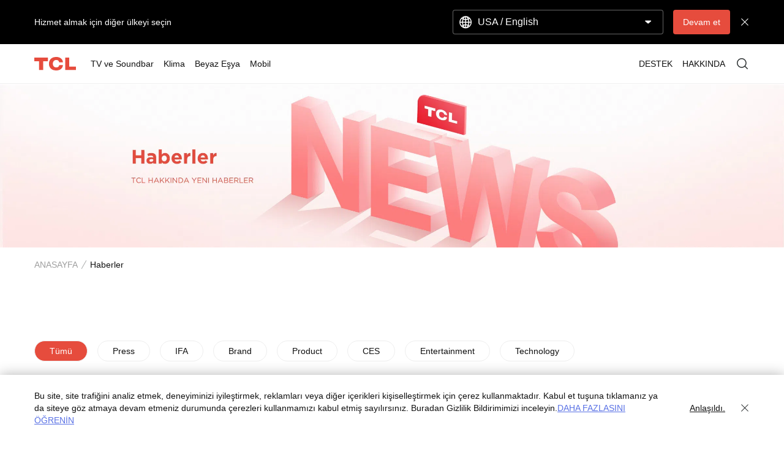

--- FILE ---
content_type: text/html;charset=utf-8
request_url: https://www.tcl.com/tr/tr/news
body_size: 19640
content:

<!DOCTYPE html>
<html lang="tr-TR" data-i18n-dictionary-src="https://static-obg.tcl.com/libs/cq/i18n/dict.{locale}.json">
	<head>
	<meta charset="UTF-8"/>
	
		<title>TCL hakkında yeni haberler | TCL Türkiye</title>
		<meta name="keywords"/>
		
		<meta name="title" content="TCL hakkında yeni haberler | TCL Türkiye"/>
		<meta name="description" content="Ortaklıklar, ürün lansmanları ve teknolojideki yenilikler dahil olmak üzere en son TCL haberleriyle güncel kalın. Son basın bültenlerimizi keşfedin!"/>
	
	
	<meta name="pageTitle" content="TCL hakkında yeni haberler | TCL Türkiye"/>
	<meta name="template" content="news-list-template"/>
	<meta property="og:url" content="https://www.tcl.com/tr/tr/news"/>
	<meta property="og:title" content="TCL hakkında yeni haberler | TCL Türkiye"/>
	<meta property="og:description" content="Ortaklıklar, ürün lansmanları ve teknolojideki yenilikler dahil olmak üzere en son TCL haberleriyle güncel kalın. Son basın bültenlerimizi keşfedin!"/>
	<meta property="og:image" content="https://static-obg.tcl.com/content/dam/brandsite/it-resources/third-party/tcl-share.jpg"/>
	<meta property="og:image:alt" content="TCL Official Website"/>
	<meta property="og:image:width" content="1920"/>
	<meta property="og:image:height" content="1080"/>
	<meta property="og:type" content="website"/>
	<meta property="og:locale" content="tr_TR"/>
	
	<meta name="twitter:card" content="summary_large_image"/>
	<meta name="twitter:site" content="@TCLElectronicTR"/>
	<meta name="twitter:title" content="TCL hakkında yeni haberler | TCL Türkiye"/>
	<meta name="twitter:description" content="Ortaklıklar, ürün lansmanları ve teknolojideki yenilikler dahil olmak üzere en son TCL haberleriyle güncel kalın. Son basın bültenlerimizi keşfedin!"/>
	<meta name="twitter:image" content="https://static-obg.tcl.com/content/dam/brandsite/it-resources/third-party/tcl-share.jpg"/>
	<meta name="twitter:image:alt" content="TCL Official Website"/>
	
	
	
	
	
	
	
	
	<meta name="viewport" content="width=device-width, initial-scale=1.0, maximum-scale=1.0, user-scalable=0"/>
	
	<link rel="shortcut icon" href="//static-obg.tcl.com/etc.clientlibs/brandsite/clientlibs/clientlib-base/resources/images/tcllogo.ico" type="image/x-icon"/>
	<link rel="icon" href="//static-obg.tcl.com/etc.clientlibs/brandsite/clientlibs/clientlib-base/resources/images/tcllogo.gif" type="image/gif"/>

	
	<link rel="canonical" href="https://www.tcl.com/tr/tr/news"/>
	<link rel="alternate" hreflang="x-default" href="https://www.tcl.com/global/en/news"> 
<link rel="alternate" hreflang="en" href="https://www.tcl.com/global/en/news"> 
<link rel="alternate" hreflang="en-sa" href="https://www.tcl.com/sa/en/news"> 
<link rel="alternate" hreflang="ar-sa" href="https://www.tcl.com/sa/ar/news"> 
<link rel="alternate" hreflang="tr-tr" href="https://www.tcl.com/tr/tr/news"> 
<link rel="alternate" hreflang="tr" href="https://www.tcl.com/tr/tr/news"> 
<link rel="alternate" hreflang="en-tr" href="https://www.tcl.com/tr/en/news"> 
<link rel="alternate" hreflang="en-BH" href="https://www.tcl.com/gulf/en/news"> 
<link rel="alternate" hreflang="en-KW" href="https://www.tcl.com/gulf/en/news"> 
<link rel="alternate" hreflang="en-OM" href="https://www.tcl.com/gulf/en/news"> 
<link rel="alternate" hreflang="en-QA" href="https://www.tcl.com/gulf/en/news"> 
<link rel="alternate" hreflang="en-AE" href="https://www.tcl.com/gulf/en/news"> 
<link rel="alternate" hreflang="ar" href="https://www.tcl.com/gulf/ar/news"> 
<link rel="alternate" hreflang="en-CY" href="https://www.tcl.com/levant/en/news"> 
<link rel="alternate" hreflang="en-JO" href="https://www.tcl.com/levant/en/news"> 
<link rel="alternate" hreflang="en-LB" href="https://www.tcl.com/levant/en/news"> 
<link rel="alternate" hreflang="en-PS" href="https://www.tcl.com/levant/en/news"> 
<link rel="alternate" hreflang="en-SY" href="https://www.tcl.com/levant/en/news"> 
<link rel="alternate" hreflang="ar-levant" href="https://www.tcl.com/levant/ar/news"> 
<link rel="alternate" hreflang="en-il" href="https://www.tcl.com/il/en/news"> 
<link rel="alternate" hreflang="en-iq" href="https://www.tcl.com/iq/en/news"> 
<link rel="alternate" hreflang="en-BI" href="https://www.tcl.com/eastafrica/en/news"> 
<link rel="alternate" hreflang="en-CD" href="https://www.tcl.com/eastafrica/en/news"> 
<link rel="alternate" hreflang="en-KE" href="https://www.tcl.com/eastafrica/en/news"> 
<link rel="alternate" hreflang="en-RW" href="https://www.tcl.com/eastafrica/en/news"> 
<link rel="alternate" hreflang="en-SS" href="https://www.tcl.com/eastafrica/en/news"> 
<link rel="alternate" hreflang="en-TZ" href="https://www.tcl.com/eastafrica/en/news"> 
<link rel="alternate" hreflang="en-UG" href="https://www.tcl.com/eastafrica/en/news"> 
<link rel="alternate" hreflang="en-ZA" href="https://www.tcl.com/southafrica/en/news"> 
<link rel="alternate" hreflang="en-BJ" href="https://www.tcl.com/westafrica/en/news"> 
<link rel="alternate" hreflang="en-BF" href="https://www.tcl.com/westafrica/en/news"> 
<link rel="alternate" hreflang="en-CV" href="https://www.tcl.com/westafrica/en/news"> 
<link rel="alternate" hreflang="en-CI" href="https://www.tcl.com/westafrica/en/news"> 
<link rel="alternate" hreflang="en-GM" href="https://www.tcl.com/westafrica/en/news"> 
<link rel="alternate" hreflang="en-GH" href="https://www.tcl.com/westafrica/en/news"> 
<link rel="alternate" hreflang="en-GN" href="https://www.tcl.com/westafrica/en/news"> 
<link rel="alternate" hreflang="en-GW" href="https://www.tcl.com/westafrica/en/news"> 
<link rel="alternate" hreflang="en-LR" href="https://www.tcl.com/westafrica/en/news"> 
<link rel="alternate" hreflang="en-ML" href="https://www.tcl.com/westafrica/en/news"> 
<link rel="alternate" hreflang="en-MR" href="https://www.tcl.com/westafrica/en/news"> 
<link rel="alternate" hreflang="en-NE" href="https://www.tcl.com/westafrica/en/news"> 
<link rel="alternate" hreflang="en-SH" href="https://www.tcl.com/westafrica/en/news"> 
<link rel="alternate" hreflang="en-SN" href="https://www.tcl.com/westafrica/en/news"> 
<link rel="alternate" hreflang="en-SL" href="https://www.tcl.com/westafrica/en/news"> 
<link rel="alternate" hreflang="en-TG" href="https://www.tcl.com/westafrica/en/news"> 
<link rel="alternate" hreflang="fr-BJ" href="https://www.tcl.com/westafrica/fr/news"> 
<link rel="alternate" hreflang="fr-BF" href="https://www.tcl.com/westafrica/fr/news"> 
<link rel="alternate" hreflang="fr-CV" href="https://www.tcl.com/westafrica/fr/news"> 
<link rel="alternate" hreflang="fr-CI" href="https://www.tcl.com/westafrica/fr/news"> 
<link rel="alternate" hreflang="fr-GM" href="https://www.tcl.com/westafrica/fr/news"> 
<link rel="alternate" hreflang="fr-GH" href="https://www.tcl.com/westafrica/fr/news"> 
<link rel="alternate" hreflang="fr-GN" href="https://www.tcl.com/westafrica/fr/news"> 
<link rel="alternate" hreflang="fr-GW" href="https://www.tcl.com/westafrica/fr/news"> 
<link rel="alternate" hreflang="fr-LR" href="https://www.tcl.com/westafrica/fr/news"> 
<link rel="alternate" hreflang="fr-ML" href="https://www.tcl.com/westafrica/fr/news"> 
<link rel="alternate" hreflang="fr-MR" href="https://www.tcl.com/westafrica/fr/news"> 
<link rel="alternate" hreflang="fr-NE" href="https://www.tcl.com/westafrica/fr/news"> 
<link rel="alternate" hreflang="fr-NG" href="https://www.tcl.com/westafrica/fr/news"> 
<link rel="alternate" hreflang="fr-SH" href="https://www.tcl.com/westafrica/fr/news"> 
<link rel="alternate" hreflang="fr-SN" href="https://www.tcl.com/westafrica/fr/news"> 
<link rel="alternate" hreflang="fr-SL" href="https://www.tcl.com/westafrica/fr/news"> 
<link rel="alternate" hreflang="fr-TG" href="https://www.tcl.com/westafrica/fr/news"> 
<link rel="alternate" hreflang="en-DZ" href="https://www.tcl.com/northafrica/en/news"> 
<link rel="alternate" hreflang="en-EG" href="https://www.tcl.com/northafrica/en/news"> 
<link rel="alternate" hreflang="en-LY" href="https://www.tcl.com/northafrica/en/news"> 
<link rel="alternate" hreflang="en-MA" href="https://www.tcl.com/northafrica/en/news"> 
<link rel="alternate" hreflang="en-SD" href="https://www.tcl.com/northafrica/en/news"> 
<link rel="alternate" hreflang="en-TN" href="https://www.tcl.com/northafrica/en/news"> 
<link rel="alternate" hreflang="en-EH" href="https://www.tcl.com/northafrica/en/news"> 
<link rel="alternate" hreflang="ar-DZ" href="https://www.tcl.com/northafrica/ar/news"> 
<link rel="alternate" hreflang="ar-EG" href="https://www.tcl.com/northafrica/ar/news"> 
<link rel="alternate" hreflang="ar-LY" href="https://www.tcl.com/northafrica/ar/news"> 
<link rel="alternate" hreflang="ar-MA" href="https://www.tcl.com/northafrica/ar/news"> 
<link rel="alternate" hreflang="ar-SD" href="https://www.tcl.com/northafrica/ar/news"> 
<link rel="alternate" hreflang="ar-TN" href="https://www.tcl.com/northafrica/ar/news"> 
<link rel="alternate" hreflang="ar-EH" href="https://www.tcl.com/northafrica/ar/news"> 
<link rel="alternate" hreflang="fr-DZ" href="https://www.tcl.com/northafrica/fr/news"> 
<link rel="alternate" hreflang="fr-EG" href="https://www.tcl.com/northafrica/fr/news"> 
<link rel="alternate" hreflang="fr-LY" href="https://www.tcl.com/northafrica/fr/news"> 
<link rel="alternate" hreflang="fr-MA" href="https://www.tcl.com/northafrica/fr/news"> 
<link rel="alternate" hreflang="fr-SD" href="https://www.tcl.com/northafrica/fr/news"> 
<link rel="alternate" hreflang="fr-TN" href="https://www.tcl.com/northafrica/fr/news"> 
<link rel="alternate" hreflang="fr-EH" href="https://www.tcl.com/northafrica/fr/news"> 
<link rel="alternate" hreflang="en-in" href="https://www.tcl.com/in/en/news"> 
<link rel="alternate" hreflang="ja-jp" href="https://www.tcl.com/jp/ja/news"> 
<link rel="alternate" hreflang="ja" href="https://www.tcl.com/jp/ja/news"> 
<link rel="alternate" hreflang="en-my" href="https://www.tcl.com/my/en/news"> 
<link rel="alternate" hreflang="id-id" href="https://www.tcl.com/id/id/news"> 
<link rel="alternate" hreflang="id" href="https://www.tcl.com/id/id/news"> 
<link rel="alternate" hreflang="en-pk" href="https://www.tcl.com/pk/en/news"> 
<link rel="alternate" hreflang="vi-vn" href="https://www.tcl.com/vn/vi/news"> 
<link rel="alternate" hreflang="vi" href="https://www.tcl.com/vn/vi/news"> 
<link rel="alternate" hreflang="th-th" href="https://www.tcl.com/th/th/news"> 
<link rel="alternate" hreflang="th" href="https://www.tcl.com/th/th/news"> 
<link rel="alternate" hreflang="ru-ru" href="https://www.tcl.com/ru/ru/news"> 
<link rel="alternate" hreflang="en-AT" href="https://www.tcl.com/eu/en/news"> 
<link rel="alternate" hreflang="en-BE" href="https://www.tcl.com/eu/en/news"> 
<link rel="alternate" hreflang="en-BG" href="https://www.tcl.com/eu/en/news"> 
<link rel="alternate" hreflang="en-HR" href="https://www.tcl.com/eu/en/news"> 
<link rel="alternate" hreflang="en-CZ" href="https://www.tcl.com/eu/en/news"> 
<link rel="alternate" hreflang="en-DK" href="https://www.tcl.com/eu/en/news"> 
<link rel="alternate" hreflang="en-EE" href="https://www.tcl.com/eu/en/news"> 
<link rel="alternate" hreflang="en-FI" href="https://www.tcl.com/eu/en/news"> 
<link rel="alternate" hreflang="en-FR" href="https://www.tcl.com/eu/en/news"> 
<link rel="alternate" hreflang="en-DE" href="https://www.tcl.com/eu/en/news"> 
<link rel="alternate" hreflang="en-GR" href="https://www.tcl.com/eu/en/news"> 
<link rel="alternate" hreflang="en-HU" href="https://www.tcl.com/eu/en/news"> 
<link rel="alternate" hreflang="en-IT" href="https://www.tcl.com/eu/en/news"> 
<link rel="alternate" hreflang="en-LV" href="https://www.tcl.com/eu/en/news"> 
<link rel="alternate" hreflang="en-LT" href="https://www.tcl.com/eu/en/news"> 
<link rel="alternate" hreflang="en-LU" href="https://www.tcl.com/eu/en/news"> 
<link rel="alternate" hreflang="en-MT" href="https://www.tcl.com/eu/en/news"> 
<link rel="alternate" hreflang="en-NL" href="https://www.tcl.com/eu/en/news"> 
<link rel="alternate" hreflang="en-PL" href="https://www.tcl.com/eu/en/news"> 
<link rel="alternate" hreflang="en-PT" href="https://www.tcl.com/eu/en/news"> 
<link rel="alternate" hreflang="en-RO" href="https://www.tcl.com/eu/en/news"> 
<link rel="alternate" hreflang="en-SK" href="https://www.tcl.com/eu/en/news"> 
<link rel="alternate" hreflang="en-SI" href="https://www.tcl.com/eu/en/news"> 
<link rel="alternate" hreflang="en-ES" href="https://www.tcl.com/eu/en/news"> 
<link rel="alternate" hreflang="en-SE" href="https://www.tcl.com/eu/en/news"> 
<link rel="alternate" hreflang="bg-bg" href="https://www.tcl.com/bg/bg/news"> 
<link rel="alternate" hreflang="bg" href="https://www.tcl.com/bg/bg/news"> 
<link rel="alternate" hreflang="zh-cn" href="https://www.tcl.com/cn/zh/news"> 
<link rel="alternate" hreflang="zh" href="https://www.tcl.com/cn/zh/news"> 
<link rel="alternate" hreflang="en-gb" href="https://www.tcl.com/uk/en/news"> 
<link rel="alternate" hreflang="en-ie" href="https://www.tcl.com/ie/en/news"> 
<link rel="alternate" hreflang="en-ph" href="https://www.tcl.com/ph/en/news"> 
<link rel="alternate" hreflang="en-JM" href="https://www.tcl.com/latin/en/news"> 
<link rel="alternate" hreflang="en-FK" href="https://www.tcl.com/latin/en/news"> 
<link rel="alternate" hreflang="es" href="https://www.tcl.com/latin/es/news"> 
<link rel="alternate" hreflang="fr-fr" href="https://www.tcl.com/fr/fr/news"> 
<link rel="alternate" hreflang="fr" href="https://www.tcl.com/fr/fr/news"> 
<link rel="alternate" hreflang="es-ec" href="https://www.tcl.com/ec/es/news"> 
<link rel="alternate" hreflang="fr-be" href="https://www.tcl.com/be/fr/news"> 
<link rel="alternate" hreflang="nl-be" href="https://www.tcl.com/be/nl/news"> 
<link rel="alternate" hreflang="nl" href="https://www.tcl.com/be/nl/news"> 
<link rel="alternate" hreflang="en-sg" href="https://www.tcl.com/sg/en/news"> 
<link rel="alternate" hreflang="en-co" href="https://www.tcl.com/co/en/news"> 
<link rel="alternate" hreflang="es-co" href="https://www.tcl.com/co/es/news"> 
<link rel="alternate" hreflang="nl-nl" href="https://www.tcl.com/nl/nl/news"> 
<link rel="alternate" hreflang="it-it" href="https://www.tcl.com/it/it/news"> 
<link rel="alternate" hreflang="it" href="https://www.tcl.com/it/it/news"> 
<link rel="alternate" hreflang="es-es" href="https://www.tcl.com/es/es/news"> 
<link rel="alternate" hreflang="de-de" href="https://www.tcl.com/de/de/news"> 
<link rel="alternate" hreflang="de" href="https://www.tcl.com/de/de/news"> 
<link rel="alternate" hreflang="pl-pl" href="https://www.tcl.com/pl/pl/news"> 
<link rel="alternate" hreflang="pl" href="https://www.tcl.com/pl/pl/news"> 
<link rel="alternate" hreflang="es-ar" href="https://www.tcl.com/ar/es/news"> 
<link rel="alternate" hreflang="de-AT" href="https://www.tcl.com/at/de/news"> 
<link rel="alternate" hreflang="es-uy" href="https://www.tcl.com/uy/es/news"> 
<link rel="alternate" hreflang="cs-cz" href="https://www.tcl.com/cz/cs/news"> 
<link rel="alternate" hreflang="cs" href="https://www.tcl.com/cz/cs/news"> 
<link rel="alternate" hreflang="pt-pt" href="https://www.tcl.com/pt/pt/news"> 
<link rel="alternate" hreflang="el-gr" href="https://www.tcl.com/gr/el/news"> 
<link rel="alternate" hreflang="el" href="https://www.tcl.com/gr/el/news"> 
<link rel="alternate" hreflang="en-mn" href="https://www.tcl.com/mn/en/news"> 
<link rel="alternate" hreflang="mn-mn" href="https://www.tcl.com/mn/mn/news"> 
<link rel="alternate" hreflang="mn" href="https://www.tcl.com/mn/mn/news"> 
<link rel="alternate" hreflang="sk-sk" href="https://www.tcl.com/sk/sk/news"> 
<link rel="alternate" hreflang="sk" href="https://www.tcl.com/sk/sk/news"> 
<link rel="alternate" hreflang="hr-hr" href="https://www.tcl.com/hr/hr/news"> 
<link rel="alternate" hreflang="hr" href="https://www.tcl.com/hr/hr/news"> 
<link rel="alternate" hreflang="en-kz" href="https://www.tcl.com/kz/en/news"> 
<link rel="alternate" hreflang="ru-kz" href="https://www.tcl.com/kz/ru/news"> 
<link rel="alternate" hreflang="hu-hu" href="https://www.tcl.com/hu/hu/news"> 
<link rel="alternate" hreflang="hu" href="https://www.tcl.com/hu/hu/news"> 
<link rel="alternate" hreflang="et-ee" href="https://www.tcl.com/ee/et/news"> 
<link rel="alternate" hreflang="et" href="https://www.tcl.com/ee/et/news"> 
<link rel="alternate" hreflang="en-kr" href="https://www.tcl.com/kr/en/news"> 
<link rel="alternate" hreflang="ko-kr" href="https://www.tcl.com/kr/ko/news"> 
<link rel="alternate" hreflang="ko" href="https://www.tcl.com/kr/ko/news"> 
<link rel="alternate" hreflang="en-MV" href="https://www.tcl.com/asia/en/news"> 
<link rel="alternate" hreflang="en-BT" href="https://www.tcl.com/asia/en/news"> 
<link rel="alternate" hreflang="ru" href="https://www.tcl.com/asia/ru/news"> 
<link rel="alternate" hreflang="ro-ro" href="https://www.tcl.com/ro/ro/news"> 
<link rel="alternate" hreflang="ro" href="https://www.tcl.com/ro/ro/news"> 
<link rel="alternate" hreflang="uk-ua" href="https://www.tcl.com/ua/uk/news"> 
<link rel="alternate" hreflang="uk" href="https://www.tcl.com/ua/uk/news"> 
<link rel="alternate" hreflang="en-hk" href="https://www.tcl.com/hk/en/news"> 
<link rel="alternate" hreflang="zh-Hant-HK" href="https://www.tcl.com/hk/zh-hk/news"> 
<link rel="alternate" hreflang="zh-Hant" href="https://www.tcl.com/hk/zh-hk/news"> 
<link rel="alternate" hreflang="fr-pf" href="https://www.tcl.com/pf/fr/news"> 
<link rel="alternate" hreflang="ru-ge" href="https://www.tcl.com/ge/ru/news"> 
<link rel="alternate" hreflang="en-au" href="https://www.tcl.com/au/en/news"> 
<link rel="alternate" hreflang="sl-sl" href="https://www.tcl.com/sl/sl/news"> 
<link rel="alternate" hreflang="be-by" href="https://www.tcl.com/by/be/news"> 
<link rel="alternate" hreflang="es-py" href="https://www.tcl.com/py/es/news"> 
<link rel="alternate" hreflang="de-ch" href="https://www.tcl.com/ch/de/news"> 
<link rel="alternate" hreflang="en-ch" href="https://www.tcl.com/ch/en/news"> 
<link rel="alternate" hreflang="es-pe" href="https://www.tcl.com/pe/es/news"> 
<link rel="alternate" hreflang="fr-MA" href="https://www.tcl.com/ma/fr/news"> 
<link rel="alternate" hreflang="x-default" href="https://www.tcl.com/tr/tr/news"> 


	
	<script src="/content/brandsite/tr/tr/news/jcr:content.vendorlibs.json"></script>
	
	
		
    
<link rel="stylesheet" href="//static-obg.tcl.com/etc.clientlibs/brandsite/clientlibs/clientlib-font/tr.min.b4b2fb7712c2a476a989ab17b1ccab3c.css" type="text/css">



	

	


    
<link rel="stylesheet" href="//static-obg.tcl.com/etc.clientlibs/brandsite/clientlibs/clientlib-base.min.bb9f00fc5474ec74dec7066adf6b77a3.css" type="text/css">
<script src="//static-obg.tcl.com/etc.clientlibs/clientlibs/granite/jquery.min.7da73cb87835f8968bf5793932978526.js"></script>
<script src="//static-obg.tcl.com/etc.clientlibs/brandsite/clientlibs/clientlib-base.min.1df7af350752b43db8d553b73a0d94f6.js"></script>







	
    
    

    

    
    
<script src="//static-obg.tcl.com/etc.clientlibs/brandsite/clientlibs/plugins/knockout.min.c6e468a1c74237b71555de12149f831e.js"></script>



    
    
<link rel="stylesheet" href="//static-obg.tcl.com/etc.clientlibs/brandsite/clientlibs/pages/clientlib-news-list.min.8afac513e0b92047e0ac0b9cd15f5e2f.css" type="text/css">
<link rel="stylesheet" href="//static-obg.tcl.com/etc.clientlibs/brandsite/clientlibs/components/common/header.min.e56da8c9411b1c3cac92842fe11fc89f.css" type="text/css">



    

	

	
	
		
    
<link rel="stylesheet" href="//static-obg.tcl.com/etc.clientlibs/brandsite/clientlibs/plugins/videojs.min.ae31d948786fa7e2bf9d8e9c9e020119.css" type="text/css">



		
		
		
		
		
		
		
		
		
		
	

	
	
		
	

	
	<script type="application/ld+json">

{

"@context": "https://schema.org",

"@type": "WebSite",

"name": "TCL",

"alternateName": ["tcl.com","TCL Electronics"],

"url": "https://www.tcl.com/"

}

</script>

	
	<script type="application/ld+json">{"@type":"Organization","logo":"/etc.clientlibs/brandsite/clientlibs/clientlib-base/resources/images/tcllogo.ico","@context":"https://schema.org","url":"https://www.tcl.com/tr/tr/news"}</script>

	
	

	
	<script type="application/ld+json">{"itemListElement":[{"item":"https://www.tcl.com/tr/tr","@type":"ListItem","name":"ANASAYFA","position":1},{"item":"https://www.tcl.com/tr/tr/news","@type":"ListItem","name":"Haberler","position":2}],"@type":"BreadcrumbList","@context":"https://schema.org"}</script>
</head>
	<body class="page basicpage" id="page-588b0c941c">
		
		
		
			
			
    
<script src="//static-obg.tcl.com/etc.clientlibs/brandsite/clientlibs/clientlib-base-body.min.d29c2b5070006f515df9f9e4d273f894.js"></script>



			
			<input type="hidden" name="rootPath" id="rootPath" value="/tr/tr"/>
			<input type="hidden" name="rootRes" id="rootRes" value="/content/brandsite/tr/tr"/>
			<input type="hidden" name="siteName" id="siteName" value="Turkey / Turkish"/>
			<input type="hidden" name="regionName" id="regionName" value="Middle East"/>
			<input type="hidden" name="countryCode" id="countryCode" value="TR"/>
			<input type="hidden" name="languageCode" id="languageCode" value="tr"/>
			<input type="hidden" name="areaCode" id="areaCode" value="+63"/>
			<script type="text/javascript">
				Granite.I18n.setLocale(document.getElementById('languageCode').value);
			</script>
			




			



			
<div class="root container responsivegrid">

    
    
    
    <div id="container-82741c8025" class="cmp-container">
        
        <div class="container responsivegrid">

    
    
    
    <div id="container-c23c608d89" class="cmp-container">
        
        <div class="experiencefragment">
<div id="experiencefragment-2ef9e61c29" class="cmp-experiencefragment cmp-experiencefragment--header">


    
    <div id="container-98e170f571" class="cmp-container">
        


<div class="aem-Grid aem-Grid--12 aem-Grid--default--12 ">
    
    <div class="select-country aem-GridColumn aem-GridColumn--default--12">
	<input type="hidden" id="allSiteList" value="{&#34;AD&#34;:[{&#34;name&#34;:&#34;Europe/ English&#34;,&#34;link&#34;:&#34;/eu/en&#34;}],&#34;AE&#34;:[{&#34;name&#34;:&#34;Gulf / English&#34;,&#34;link&#34;:&#34;/gulf/en&#34;},{&#34;name&#34;:&#34;Gulf / العربية&#34;,&#34;link&#34;:&#34;/gulf/ar&#34;}],&#34;AG&#34;:[{&#34;name&#34;:&#34;Latin / Español&#34;,&#34;link&#34;:&#34;/latin/es&#34;},{&#34;name&#34;:&#34;Latin / English&#34;,&#34;link&#34;:&#34;/latin/en&#34;}],&#34;AL&#34;:[{&#34;name&#34;:&#34;Europe/ English&#34;,&#34;link&#34;:&#34;/eu/en&#34;}],&#34;AM&#34;:[{&#34;name&#34;:&#34;Asia / English&#34;,&#34;link&#34;:&#34;/asia/en&#34;},{&#34;name&#34;:&#34;Asia / Pусский&#34;,&#34;link&#34;:&#34;/asia/ru&#34;}],&#34;AO&#34;:[{&#34;name&#34;:&#34;TCL West Africa / English&#34;,&#34;link&#34;:&#34;/westafrica/en&#34;},{&#34;name&#34;:&#34;TCL West Africa / Français&#34;,&#34;link&#34;:&#34;/westafrica/fr&#34;}],&#34;AR&#34;:[{&#34;name&#34;:&#34;Argentina / Español&#34;,&#34;link&#34;:&#34;/ar/es&#34;}],&#34;AT&#34;:[{&#34;name&#34;:&#34;Austria / Deutsch&#34;,&#34;link&#34;:&#34;/at/de&#34;}],&#34;AU&#34;:[{&#34;name&#34;:&#34;Australia / English&#34;,&#34;link&#34;:&#34;/au/en&#34;}],&#34;AW&#34;:[{&#34;name&#34;:&#34;Latin / Español&#34;,&#34;link&#34;:&#34;/latin/es&#34;},{&#34;name&#34;:&#34;Latin / English&#34;,&#34;link&#34;:&#34;/latin/en&#34;}],&#34;AX&#34;:[{&#34;name&#34;:&#34;Europe/ English&#34;,&#34;link&#34;:&#34;/eu/en&#34;}],&#34;AZ&#34;:[{&#34;name&#34;:&#34;Asia / English&#34;,&#34;link&#34;:&#34;/asia/en&#34;},{&#34;name&#34;:&#34;Asia / Pусский&#34;,&#34;link&#34;:&#34;/asia/ru&#34;}],&#34;BA&#34;:[{&#34;name&#34;:&#34;Europe/ English&#34;,&#34;link&#34;:&#34;/eu/en&#34;}],&#34;BB&#34;:[{&#34;name&#34;:&#34;Latin / Español&#34;,&#34;link&#34;:&#34;/latin/es&#34;},{&#34;name&#34;:&#34;Latin / English&#34;,&#34;link&#34;:&#34;/latin/en&#34;}],&#34;BE&#34;:[{&#34;name&#34;:&#34;Belgium / Français&#34;,&#34;link&#34;:&#34;/be/fr&#34;},{&#34;name&#34;:&#34;Belgium / Nederlands&#34;,&#34;link&#34;:&#34;/be/nl&#34;}],&#34;BF&#34;:[{&#34;name&#34;:&#34;TCL West Africa / English&#34;,&#34;link&#34;:&#34;/westafrica/en&#34;},{&#34;name&#34;:&#34;TCL West Africa / Français&#34;,&#34;link&#34;:&#34;/westafrica/fr&#34;}],&#34;BG&#34;:[{&#34;name&#34;:&#34;Bulgaria / български&#34;,&#34;link&#34;:&#34;/bg/bg&#34;}],&#34;BH&#34;:[{&#34;name&#34;:&#34;Gulf / English&#34;,&#34;link&#34;:&#34;/gulf/en&#34;},{&#34;name&#34;:&#34;Gulf / العربية&#34;,&#34;link&#34;:&#34;/gulf/ar&#34;}],&#34;BJ&#34;:[{&#34;name&#34;:&#34;TCL West Africa / English&#34;,&#34;link&#34;:&#34;/westafrica/en&#34;},{&#34;name&#34;:&#34;TCL West Africa / Français&#34;,&#34;link&#34;:&#34;/westafrica/fr&#34;}],&#34;BO&#34;:[{&#34;name&#34;:&#34;Latin / Español&#34;,&#34;link&#34;:&#34;/latin/es&#34;},{&#34;name&#34;:&#34;Latin / English&#34;,&#34;link&#34;:&#34;/latin/en&#34;}],&#34;BR&#34;:[{&#34;name&#34;:&#34;Brazil / Português&#34;,&#34;link&#34;:&#34;/br/pt&#34;}],&#34;BY&#34;:[{&#34;name&#34;:&#34;Belarus / Pусский&#34;,&#34;link&#34;:&#34;/by/be&#34;}],&#34;BZ&#34;:[{&#34;name&#34;:&#34;Latin / Español&#34;,&#34;link&#34;:&#34;/latin/es&#34;},{&#34;name&#34;:&#34;Latin / English&#34;,&#34;link&#34;:&#34;/latin/en&#34;}],&#34;CA&#34;:[{&#34;name&#34;:&#34;Canada / English&#34;,&#34;link&#34;:&#34;/ca/en&#34;}],&#34;CH&#34;:[{&#34;name&#34;:&#34;Switzerland / Deutsch&#34;,&#34;link&#34;:&#34;/ch/de&#34;},{&#34;name&#34;:&#34;Switzerland / English&#34;,&#34;link&#34;:&#34;/ch/en&#34;}],&#34;CI&#34;:[{&#34;name&#34;:&#34;TCL West Africa / English&#34;,&#34;link&#34;:&#34;/westafrica/en&#34;},{&#34;name&#34;:&#34;TCL West Africa / Français&#34;,&#34;link&#34;:&#34;/westafrica/fr&#34;}],&#34;CN&#34;:[{&#34;name&#34;:&#34;China / 简体中文&#34;,&#34;link&#34;:&#34;/cn/zh&#34;}],&#34;CO&#34;:[{&#34;name&#34;:&#34;Colombia / Español&#34;,&#34;link&#34;:&#34;/co/es&#34;},{&#34;name&#34;:&#34;Colombia / English&#34;,&#34;link&#34;:&#34;/co/en&#34;}],&#34;CR&#34;:[{&#34;name&#34;:&#34;Latin / Español&#34;,&#34;link&#34;:&#34;/latin/es&#34;},{&#34;name&#34;:&#34;Latin / English&#34;,&#34;link&#34;:&#34;/latin/en&#34;}],&#34;CW&#34;:[{&#34;name&#34;:&#34;Latin / Español&#34;,&#34;link&#34;:&#34;/latin/es&#34;},{&#34;name&#34;:&#34;Latin / English&#34;,&#34;link&#34;:&#34;/latin/en&#34;}],&#34;CY&#34;:[{&#34;name&#34;:&#34;Europe/ English&#34;,&#34;link&#34;:&#34;/eu/en&#34;}],&#34;CZ&#34;:[{&#34;name&#34;:&#34;Czech Republic / Česky&#34;,&#34;link&#34;:&#34;/cz/cs&#34;}],&#34;DE&#34;:[{&#34;name&#34;:&#34;Germany / Deutsch&#34;,&#34;link&#34;:&#34;/de/de&#34;}],&#34;DK&#34;:[{&#34;name&#34;:&#34;Denmark / Dansk&#34;,&#34;link&#34;:&#34;/dk/da&#34;}],&#34;DO&#34;:[{&#34;name&#34;:&#34;Latin / Español&#34;,&#34;link&#34;:&#34;/latin/es&#34;},{&#34;name&#34;:&#34;Latin / English&#34;,&#34;link&#34;:&#34;/latin/en&#34;}],&#34;DZ&#34;:[{&#34;name&#34;:&#34;TCL North Africa / English&#34;,&#34;link&#34;:&#34;/northafrica/en&#34;},{&#34;name&#34;:&#34;TCL North Africa / العربية&#34;,&#34;link&#34;:&#34;/northafrica/ar&#34;},{&#34;name&#34;:&#34;TCL North Africa / Français&#34;,&#34;link&#34;:&#34;/northafrica/fr&#34;}],&#34;EC&#34;:[{&#34;name&#34;:&#34;Ecuador / Español&#34;,&#34;link&#34;:&#34;/ec/es&#34;}],&#34;EE&#34;:[{&#34;name&#34;:&#34;Estonia / Eestlane&#34;,&#34;link&#34;:&#34;/ee/et&#34;}],&#34;EG&#34;:[{&#34;name&#34;:&#34;TCL North Africa / English&#34;,&#34;link&#34;:&#34;/northafrica/en&#34;},{&#34;name&#34;:&#34;TCL North Africa / العربية&#34;,&#34;link&#34;:&#34;/northafrica/ar&#34;},{&#34;name&#34;:&#34;TCL North Africa / Français&#34;,&#34;link&#34;:&#34;/northafrica/fr&#34;}],&#34;ES&#34;:[{&#34;name&#34;:&#34;Spain / Español&#34;,&#34;link&#34;:&#34;/es/es&#34;}],&#34;ET&#34;:[{&#34;name&#34;:&#34;TCL East Africa / English&#34;,&#34;link&#34;:&#34;/eastafrica/en&#34;}],&#34;FI&#34;:[{&#34;name&#34;:&#34;Finland / Suomalainen&#34;,&#34;link&#34;:&#34;/fi/fi&#34;}],&#34;FO&#34;:[{&#34;name&#34;:&#34;Europe/ English&#34;,&#34;link&#34;:&#34;/eu/en&#34;}],&#34;FR&#34;:[{&#34;name&#34;:&#34;France / Français&#34;,&#34;link&#34;:&#34;/fr/fr&#34;}],&#34;GB&#34;:[{&#34;name&#34;:&#34;UK / English&#34;,&#34;link&#34;:&#34;/uk/en&#34;}],&#34;GD&#34;:[{&#34;name&#34;:&#34;Latin / Español&#34;,&#34;link&#34;:&#34;/latin/es&#34;},{&#34;name&#34;:&#34;Latin / English&#34;,&#34;link&#34;:&#34;/latin/en&#34;}],&#34;GE&#34;:[{&#34;name&#34;:&#34;Georgia / Pусский&#34;,&#34;link&#34;:&#34;/ge/ru&#34;}],&#34;GG&#34;:[{&#34;name&#34;:&#34;Europe/ English&#34;,&#34;link&#34;:&#34;/eu/en&#34;}],&#34;GH&#34;:[{&#34;name&#34;:&#34;TCL West Africa / English&#34;,&#34;link&#34;:&#34;/westafrica/en&#34;},{&#34;name&#34;:&#34;TCL West Africa / Français&#34;,&#34;link&#34;:&#34;/westafrica/fr&#34;}],&#34;GL&#34;:[{&#34;name&#34;:&#34;Europe/ English&#34;,&#34;link&#34;:&#34;/eu/en&#34;}],&#34;GM&#34;:[{&#34;name&#34;:&#34;TCL West Africa / English&#34;,&#34;link&#34;:&#34;/westafrica/en&#34;},{&#34;name&#34;:&#34;TCL West Africa / Français&#34;,&#34;link&#34;:&#34;/westafrica/fr&#34;}],&#34;GN&#34;:[{&#34;name&#34;:&#34;TCL West Africa / English&#34;,&#34;link&#34;:&#34;/westafrica/en&#34;},{&#34;name&#34;:&#34;TCL West Africa / Français&#34;,&#34;link&#34;:&#34;/westafrica/fr&#34;}],&#34;GR&#34;:[{&#34;name&#34;:&#34;Greece / Ελληνικά&#34;,&#34;link&#34;:&#34;/gr/el&#34;}],&#34;GT&#34;:[{&#34;name&#34;:&#34;Latin / Español&#34;,&#34;link&#34;:&#34;/latin/es&#34;},{&#34;name&#34;:&#34;Latin / English&#34;,&#34;link&#34;:&#34;/latin/en&#34;}],&#34;GY&#34;:[{&#34;name&#34;:&#34;Latin / Español&#34;,&#34;link&#34;:&#34;/latin/es&#34;},{&#34;name&#34;:&#34;Latin / English&#34;,&#34;link&#34;:&#34;/latin/en&#34;}],&#34;HK&#34;:[{&#34;name&#34;:&#34;Hong Kong, China / 繁體中文&#34;,&#34;link&#34;:&#34;/hk/zh-hk&#34;},{&#34;name&#34;:&#34;Hong Kong, China / English&#34;,&#34;link&#34;:&#34;/hk/en&#34;}],&#34;HN&#34;:[{&#34;name&#34;:&#34;Latin / Español&#34;,&#34;link&#34;:&#34;/latin/es&#34;},{&#34;name&#34;:&#34;Latin / English&#34;,&#34;link&#34;:&#34;/latin/en&#34;}],&#34;HR&#34;:[{&#34;name&#34;:&#34;Croatia / Hrvatski&#34;,&#34;link&#34;:&#34;/hr/hr&#34;}],&#34;HT&#34;:[{&#34;name&#34;:&#34;Latin / Español&#34;,&#34;link&#34;:&#34;/latin/es&#34;},{&#34;name&#34;:&#34;Latin / English&#34;,&#34;link&#34;:&#34;/latin/en&#34;}],&#34;HU&#34;:[{&#34;name&#34;:&#34;Hungary / Magyar&#34;,&#34;link&#34;:&#34;/hu/hu&#34;}],&#34;ID&#34;:[{&#34;name&#34;:&#34;Indonesia / Bahasa Indonesia&#34;,&#34;link&#34;:&#34;/id/id&#34;}],&#34;IE&#34;:[{&#34;name&#34;:&#34;Ireland / English&#34;,&#34;link&#34;:&#34;/ie/en&#34;}],&#34;IL&#34;:[{&#34;name&#34;:&#34;Israel / English&#34;,&#34;link&#34;:&#34;/il/en&#34;}],&#34;IM&#34;:[{&#34;name&#34;:&#34;Europe/ English&#34;,&#34;link&#34;:&#34;/eu/en&#34;}],&#34;IN&#34;:[{&#34;name&#34;:&#34;India / English&#34;,&#34;link&#34;:&#34;/in/en&#34;}],&#34;IQ&#34;:[{&#34;name&#34;:&#34;Iraq / English&#34;,&#34;link&#34;:&#34;/iq/en&#34;}],&#34;IS&#34;:[{&#34;name&#34;:&#34;Europe/ English&#34;,&#34;link&#34;:&#34;/eu/en&#34;}],&#34;IT&#34;:[{&#34;name&#34;:&#34;Italy / Italiano&#34;,&#34;link&#34;:&#34;/it/it&#34;}],&#34;JE&#34;:[{&#34;name&#34;:&#34;Europe/ English&#34;,&#34;link&#34;:&#34;/eu/en&#34;}],&#34;JM&#34;:[{&#34;name&#34;:&#34;Latin / Español&#34;,&#34;link&#34;:&#34;/latin/es&#34;},{&#34;name&#34;:&#34;Latin / English&#34;,&#34;link&#34;:&#34;/latin/en&#34;}],&#34;JO&#34;:[{&#34;name&#34;:&#34;Levant / English&#34;,&#34;link&#34;:&#34;/levant/en&#34;},{&#34;name&#34;:&#34;TCL Levant / العربية&#34;,&#34;link&#34;:&#34;/levant/ar&#34;}],&#34;JP&#34;:[{&#34;name&#34;:&#34;Japan / 日本語&#34;,&#34;link&#34;:&#34;/jp/ja&#34;}],&#34;KE&#34;:[{&#34;name&#34;:&#34;TCL East Africa / English&#34;,&#34;link&#34;:&#34;/eastafrica/en&#34;}],&#34;KG&#34;:[{&#34;name&#34;:&#34;Asia / English&#34;,&#34;link&#34;:&#34;/asia/en&#34;},{&#34;name&#34;:&#34;Asia / Pусский&#34;,&#34;link&#34;:&#34;/asia/ru&#34;}],&#34;KH&#34;:[{&#34;name&#34;:&#34;Asia / English&#34;,&#34;link&#34;:&#34;/asia/en&#34;},{&#34;name&#34;:&#34;Asia / Pусский&#34;,&#34;link&#34;:&#34;/asia/ru&#34;}],&#34;KN&#34;:[{&#34;name&#34;:&#34;Latin / Español&#34;,&#34;link&#34;:&#34;/latin/es&#34;},{&#34;name&#34;:&#34;Latin / English&#34;,&#34;link&#34;:&#34;/latin/en&#34;}],&#34;KR&#34;:[{&#34;name&#34;:&#34;Korea / 한국어&#34;,&#34;link&#34;:&#34;/kr/ko&#34;},{&#34;name&#34;:&#34;Korea / English&#34;,&#34;link&#34;:&#34;/kr/en&#34;}],&#34;KW&#34;:[{&#34;name&#34;:&#34;Gulf / English&#34;,&#34;link&#34;:&#34;/gulf/en&#34;},{&#34;name&#34;:&#34;Gulf / العربية&#34;,&#34;link&#34;:&#34;/gulf/ar&#34;}],&#34;KZ&#34;:[{&#34;name&#34;:&#34;Kazakhstan / Pусский&#34;,&#34;link&#34;:&#34;/kz/ru&#34;},{&#34;name&#34;:&#34;Kazakhstan / English&#34;,&#34;link&#34;:&#34;/kz/en&#34;}],&#34;LA&#34;:[{&#34;name&#34;:&#34;Asia / English&#34;,&#34;link&#34;:&#34;/asia/en&#34;},{&#34;name&#34;:&#34;Asia / Pусский&#34;,&#34;link&#34;:&#34;/asia/ru&#34;}],&#34;LB&#34;:[{&#34;name&#34;:&#34;Levant / English&#34;,&#34;link&#34;:&#34;/levant/en&#34;},{&#34;name&#34;:&#34;TCL Levant / العربية&#34;,&#34;link&#34;:&#34;/levant/ar&#34;}],&#34;LC&#34;:[{&#34;name&#34;:&#34;Latin / Español&#34;,&#34;link&#34;:&#34;/latin/es&#34;},{&#34;name&#34;:&#34;Latin / English&#34;,&#34;link&#34;:&#34;/latin/en&#34;}],&#34;LI&#34;:[{&#34;name&#34;:&#34;Europe/ English&#34;,&#34;link&#34;:&#34;/eu/en&#34;}],&#34;LK&#34;:[{&#34;name&#34;:&#34;Asia / English&#34;,&#34;link&#34;:&#34;/asia/en&#34;},{&#34;name&#34;:&#34;Asia / Pусский&#34;,&#34;link&#34;:&#34;/asia/ru&#34;}],&#34;LT&#34;:[{&#34;name&#34;:&#34;Europe/ English&#34;,&#34;link&#34;:&#34;/eu/en&#34;}],&#34;LU&#34;:[{&#34;name&#34;:&#34;Europe/ English&#34;,&#34;link&#34;:&#34;/eu/en&#34;}],&#34;LV&#34;:[{&#34;name&#34;:&#34;Europe/ English&#34;,&#34;link&#34;:&#34;/eu/en&#34;}],&#34;LY&#34;:[{&#34;name&#34;:&#34;TCL North Africa / English&#34;,&#34;link&#34;:&#34;/northafrica/en&#34;},{&#34;name&#34;:&#34;TCL North Africa / العربية&#34;,&#34;link&#34;:&#34;/northafrica/ar&#34;},{&#34;name&#34;:&#34;TCL North Africa / Français&#34;,&#34;link&#34;:&#34;/northafrica/fr&#34;}],&#34;MA&#34;:[{&#34;name&#34;:&#34;TCL Morocco / Français&#34;,&#34;link&#34;:&#34;/ma/fr&#34;}],&#34;MC&#34;:[{&#34;name&#34;:&#34;Europe/ English&#34;,&#34;link&#34;:&#34;/eu/en&#34;}],&#34;MD&#34;:[{&#34;name&#34;:&#34;Europe/ English&#34;,&#34;link&#34;:&#34;/eu/en&#34;}],&#34;ME&#34;:[{&#34;name&#34;:&#34;Europe/ English&#34;,&#34;link&#34;:&#34;/eu/en&#34;}],&#34;MG&#34;:[{&#34;name&#34;:&#34;TCL South Africa / English&#34;,&#34;link&#34;:&#34;/southafrica/en&#34;}],&#34;MK&#34;:[{&#34;name&#34;:&#34;Macedonia / Macedonian&#34;,&#34;link&#34;:&#34;/mk/mk&#34;}],&#34;ML&#34;:[{&#34;name&#34;:&#34;TCL West Africa / English&#34;,&#34;link&#34;:&#34;/westafrica/en&#34;},{&#34;name&#34;:&#34;TCL West Africa / Français&#34;,&#34;link&#34;:&#34;/westafrica/fr&#34;}],&#34;MN&#34;:[{&#34;name&#34;:&#34;Mongolia / Монгол&#34;,&#34;link&#34;:&#34;/mn/mn&#34;},{&#34;name&#34;:&#34;Mongolia / English&#34;,&#34;link&#34;:&#34;/mn/en&#34;}],&#34;MT&#34;:[{&#34;name&#34;:&#34;Europe/ English&#34;,&#34;link&#34;:&#34;/eu/en&#34;}],&#34;MU&#34;:[{&#34;name&#34;:&#34;TCL South Africa / English&#34;,&#34;link&#34;:&#34;/southafrica/en&#34;}],&#34;MV&#34;:[{&#34;name&#34;:&#34;Asia / English&#34;,&#34;link&#34;:&#34;/asia/en&#34;},{&#34;name&#34;:&#34;Asia / Pусский&#34;,&#34;link&#34;:&#34;/asia/ru&#34;}],&#34;MX&#34;:[{&#34;name&#34;:&#34;Mexico / Español&#34;,&#34;link&#34;:&#34;/mx/es&#34;}],&#34;MY&#34;:[{&#34;name&#34;:&#34;Malaysia / English&#34;,&#34;link&#34;:&#34;/my/en&#34;}],&#34;MZ&#34;:[{&#34;name&#34;:&#34;TCL South Africa / English&#34;,&#34;link&#34;:&#34;/southafrica/en&#34;}],&#34;NA&#34;:[{&#34;name&#34;:&#34;TCL South Africa / English&#34;,&#34;link&#34;:&#34;/southafrica/en&#34;}],&#34;NG&#34;:[{&#34;name&#34;:&#34;TCL West Africa / English&#34;,&#34;link&#34;:&#34;/westafrica/en&#34;},{&#34;name&#34;:&#34;TCL West Africa / Français&#34;,&#34;link&#34;:&#34;/westafrica/fr&#34;}],&#34;NI&#34;:[{&#34;name&#34;:&#34;Latin / Español&#34;,&#34;link&#34;:&#34;/latin/es&#34;},{&#34;name&#34;:&#34;Latin / English&#34;,&#34;link&#34;:&#34;/latin/en&#34;}],&#34;NL&#34;:[{&#34;name&#34;:&#34;Netherlands / Nederlands&#34;,&#34;link&#34;:&#34;/nl/nl&#34;}],&#34;NO&#34;:[{&#34;name&#34;:&#34;Norway / Norsk språk&#34;,&#34;link&#34;:&#34;/no/nb&#34;}],&#34;NP&#34;:[{&#34;name&#34;:&#34;Asia / English&#34;,&#34;link&#34;:&#34;/asia/en&#34;},{&#34;name&#34;:&#34;Asia / Pусский&#34;,&#34;link&#34;:&#34;/asia/ru&#34;}],&#34;OM&#34;:[{&#34;name&#34;:&#34;Gulf / English&#34;,&#34;link&#34;:&#34;/gulf/en&#34;},{&#34;name&#34;:&#34;Gulf / العربية&#34;,&#34;link&#34;:&#34;/gulf/ar&#34;}],&#34;PA&#34;:[{&#34;name&#34;:&#34;Latin / Español&#34;,&#34;link&#34;:&#34;/latin/es&#34;},{&#34;name&#34;:&#34;Latin / English&#34;,&#34;link&#34;:&#34;/latin/en&#34;}],&#34;PE&#34;:[{&#34;name&#34;:&#34;Peru / Español&#34;,&#34;link&#34;:&#34;/pe/es&#34;}],&#34;PF&#34;:[{&#34;name&#34;:&#34;French Polynesia / Le français&#34;,&#34;link&#34;:&#34;/pf/fr&#34;}],&#34;PH&#34;:[{&#34;name&#34;:&#34;Philippines / English&#34;,&#34;link&#34;:&#34;/ph/en&#34;}],&#34;PK&#34;:[{&#34;name&#34;:&#34;Pakistan / English&#34;,&#34;link&#34;:&#34;/pk/en&#34;}],&#34;PL&#34;:[{&#34;name&#34;:&#34;Poland / Polski&#34;,&#34;link&#34;:&#34;/pl/pl&#34;}],&#34;PS&#34;:[{&#34;name&#34;:&#34;Levant / English&#34;,&#34;link&#34;:&#34;/levant/en&#34;},{&#34;name&#34;:&#34;TCL Levant / العربية&#34;,&#34;link&#34;:&#34;/levant/ar&#34;}],&#34;PT&#34;:[{&#34;name&#34;:&#34;Portugal / Português&#34;,&#34;link&#34;:&#34;/pt/pt&#34;}],&#34;PY&#34;:[{&#34;name&#34;:&#34;Paraguay / Spanish&#34;,&#34;link&#34;:&#34;/py/es&#34;},{&#34;name&#34;:&#34; Paraguay / Spanish&#34;,&#34;link&#34;:&#34;/py/es&#34;}],&#34;QA&#34;:[{&#34;name&#34;:&#34;Gulf / English&#34;,&#34;link&#34;:&#34;/gulf/en&#34;},{&#34;name&#34;:&#34;Gulf / العربية&#34;,&#34;link&#34;:&#34;/gulf/ar&#34;}],&#34;RO&#34;:[{&#34;name&#34;:&#34;Romania / Românesc&#34;,&#34;link&#34;:&#34;/ro/ro&#34;}],&#34;RS&#34;:[{&#34;name&#34;:&#34;Serbia / Srpski&#34;,&#34;link&#34;:&#34;/rs/sr&#34;}],&#34;RU&#34;:[{&#34;name&#34;:&#34;Russia / Pусский&#34;,&#34;link&#34;:&#34;/ru/ru&#34;}],&#34;SA&#34;:[{&#34;name&#34;:&#34;Saudi Arabia / English&#34;,&#34;link&#34;:&#34;/sa/en&#34;},{&#34;name&#34;:&#34;Saudi Arabia / العربية&#34;,&#34;link&#34;:&#34;/sa/ar&#34;}],&#34;SE&#34;:[{&#34;name&#34;:&#34;Sweden / Svenska&#34;,&#34;link&#34;:&#34;/se/sv&#34;}],&#34;SG&#34;:[{&#34;name&#34;:&#34;Singapore / English&#34;,&#34;link&#34;:&#34;/sg/en&#34;}],&#34;SI&#34;:[{&#34;name&#34;:&#34;Slovenia / Slovenija&#34;,&#34;link&#34;:&#34;/sl/sl&#34;}],&#34;SJ&#34;:[{&#34;name&#34;:&#34;Europe/ English&#34;,&#34;link&#34;:&#34;/eu/en&#34;}],&#34;SK&#34;:[{&#34;name&#34;:&#34;Slovakia / Slovensky&#34;,&#34;link&#34;:&#34;/sk/sk&#34;}],&#34;SM&#34;:[{&#34;name&#34;:&#34;Europe/ English&#34;,&#34;link&#34;:&#34;/eu/en&#34;}],&#34;SN&#34;:[{&#34;name&#34;:&#34;TCL West Africa / English&#34;,&#34;link&#34;:&#34;/westafrica/en&#34;},{&#34;name&#34;:&#34;TCL West Africa / Français&#34;,&#34;link&#34;:&#34;/westafrica/fr&#34;}],&#34;SO&#34;:[{&#34;name&#34;:&#34;TCL East Africa / English&#34;,&#34;link&#34;:&#34;/eastafrica/en&#34;}],&#34;SV&#34;:[{&#34;name&#34;:&#34;Latin / Español&#34;,&#34;link&#34;:&#34;/latin/es&#34;},{&#34;name&#34;:&#34;Latin / English&#34;,&#34;link&#34;:&#34;/latin/en&#34;}],&#34;TH&#34;:[{&#34;name&#34;:&#34;Thailand / ไทย&#34;,&#34;link&#34;:&#34;/th/th&#34;}],&#34;TJ&#34;:[{&#34;name&#34;:&#34;Asia / English&#34;,&#34;link&#34;:&#34;/asia/en&#34;},{&#34;name&#34;:&#34;Asia / Pусский&#34;,&#34;link&#34;:&#34;/asia/ru&#34;}],&#34;TM&#34;:[{&#34;name&#34;:&#34;Asia / English&#34;,&#34;link&#34;:&#34;/asia/en&#34;},{&#34;name&#34;:&#34;Asia / Pусский&#34;,&#34;link&#34;:&#34;/asia/ru&#34;}],&#34;TN&#34;:[{&#34;name&#34;:&#34;TCL North Africa / English&#34;,&#34;link&#34;:&#34;/northafrica/en&#34;},{&#34;name&#34;:&#34;TCL North Africa / العربية&#34;,&#34;link&#34;:&#34;/northafrica/ar&#34;},{&#34;name&#34;:&#34;TCL North Africa / Français&#34;,&#34;link&#34;:&#34;/northafrica/fr&#34;}],&#34;TR&#34;:[{&#34;name&#34;:&#34;Turkey / Turkish&#34;,&#34;link&#34;:&#34;/tr/tr&#34;},{&#34;name&#34;:&#34;Turkey / English&#34;,&#34;link&#34;:&#34;/tr/en&#34;},{&#34;name&#34;:&#34;Turkey / English&#34;,&#34;link&#34;:&#34;/tr/en&#34;}],&#34;TT&#34;:[{&#34;name&#34;:&#34;Latin / Español&#34;,&#34;link&#34;:&#34;/latin/es&#34;},{&#34;name&#34;:&#34;Latin / English&#34;,&#34;link&#34;:&#34;/latin/en&#34;}],&#34;TZ&#34;:[{&#34;name&#34;:&#34;TCL East Africa / English&#34;,&#34;link&#34;:&#34;/eastafrica/en&#34;}],&#34;UA&#34;:[{&#34;name&#34;:&#34;Ukraine / Українська&#34;,&#34;link&#34;:&#34;/ua/uk&#34;}],&#34;UG&#34;:[{&#34;name&#34;:&#34;TCL East Africa / English&#34;,&#34;link&#34;:&#34;/eastafrica/en&#34;}],&#34;US&#34;:[{&#34;name&#34;:&#34;USA / English&#34;,&#34;link&#34;:&#34;/us/en&#34;}],&#34;UY&#34;:[{&#34;name&#34;:&#34;Uruguay / Español&#34;,&#34;link&#34;:&#34;/uy/es&#34;}],&#34;UZ&#34;:[{&#34;name&#34;:&#34;Asia / English&#34;,&#34;link&#34;:&#34;/asia/en&#34;},{&#34;name&#34;:&#34;Asia / Pусский&#34;,&#34;link&#34;:&#34;/asia/ru&#34;}],&#34;VA&#34;:[{&#34;name&#34;:&#34;Europe/ English&#34;,&#34;link&#34;:&#34;/eu/en&#34;}],&#34;VC&#34;:[{&#34;name&#34;:&#34;Latin / Español&#34;,&#34;link&#34;:&#34;/latin/es&#34;},{&#34;name&#34;:&#34;Latin / English&#34;,&#34;link&#34;:&#34;/latin/en&#34;}],&#34;VE&#34;:[{&#34;name&#34;:&#34;Latin / Español&#34;,&#34;link&#34;:&#34;/latin/es&#34;},{&#34;name&#34;:&#34;Latin / English&#34;,&#34;link&#34;:&#34;/latin/en&#34;}],&#34;VN&#34;:[{&#34;name&#34;:&#34;Vietnam / Tiếng Việt&#34;,&#34;link&#34;:&#34;/vn/vi&#34;}],&#34;YE&#34;:[{&#34;name&#34;:&#34;Gulf / English&#34;,&#34;link&#34;:&#34;/gulf/en&#34;},{&#34;name&#34;:&#34;Gulf / العربية&#34;,&#34;link&#34;:&#34;/gulf/ar&#34;}],&#34;ZA&#34;:[{&#34;name&#34;:&#34;TCL South Africa / English&#34;,&#34;link&#34;:&#34;/southafrica/en&#34;}],&#34;ZM&#34;:[{&#34;name&#34;:&#34;TCL South Africa / English&#34;,&#34;link&#34;:&#34;/southafrica/en&#34;}],&#34;ZW&#34;:[{&#34;name&#34;:&#34;TCL South Africa / English&#34;,&#34;link&#34;:&#34;/southafrica/en&#34;}]}"/>
	<input type="hidden" id="chooseCountryLabel" value="Hizmet almak için diğer ülkeyi seçin"/>
	<input type="hidden" id="chooseCountryLink" value="/choose-country"/>
	<div id="select-country-component" class="select-country-container hide">
		<div class="select-country-content">
			<div class="select-country-left">
				<span class="select-country-left-text">
					Hizmet almak için diğer ülkeyi seçin
				</span>
				<div class="close-button close-button-mobile"></div>
			</div>

			<div class="select-country-right">
				<div class="options-container">
					<div class="options-default-item-wrap">
						<span class="tcl-icon icon-Linear_earth"></span>
						<div class="default-item-text-container">
							<span></span>
						</div>
						<span class="default-item-icon default-item-icon-arrow"></span>
					</div>
					<ul class="options-items-wrapper hide">
					</ul>
				</div>
				<button class="continue-container-button">Devam et</button>
				<div class="close-button close-button-pc"></div>
			</div>
		</div>
	</div>
</div>
<div class="header aem-GridColumn aem-GridColumn--default--12"><div id="url-path" urlPath="/content/experience-fragments/brandsite/tr/tr/header/master/jcr:content/root/header_516343983" style="display: none"></div><div id="common-header-root" property="{&#34;target&#34;:&#34;_self&#34;,&#34;pcLogo&#34;:&#34;//aws-obg-image-lb-3.tcl.com/content/dam/brandsite/it-resources/common/navigation/tcl-logo.svg&#34;,&#34;ssoSignIn&#34;:&#34;/accounts/sign-in&#34;,&#34;baseApiUrl&#34;:&#34;https://www.tcl.com/search-api&#34;,&#34;languageCode&#34;:&#34;tr&#34;,&#34;countryCode&#34;:&#34;TR&#34;,&#34;searchApiBaseUrl&#34;:&#34;https://brandsite-search.tcl.com/public/v1&#34;,&#34;recommendList&#34;:[],&#34;menus&#34;:[{&#34;children&#34;:[{&#34;type&#34;:&#34;flat&#34;,&#34;name&#34;:&#34;TV ve Soundbar&#34;,&#34;link&#34;:&#34;&#34;,&#34;linkEventTrack&#34;:&#34;&#34;,&#34;target&#34;:&#34;_self&#34;,&#34;nofollow&#34;:false,&#34;isActive&#34;:false,&#34;children&#34;:[{&#34;name&#34;:&#34;TV türü&#34;,&#34;alias&#34;:&#34;&#34;,&#34;link&#34;:&#34;&#34;,&#34;linkEventTrack&#34;:&#34;&#34;,&#34;aliasLinkTrack&#34;:&#34;&#34;,&#34;target&#34;:&#34;_self&#34;,&#34;nofollow&#34;:false,&#34;card&#34;:&#34;//aws-obg-image-lb-4.tcl.com/content/dam/brandsite/product/tv/x/115x955/toolkits/product-card.png?t=1706147339629&amp;w=800&#34;,&#34;desc&#34;:&#34;TV&#34;,&#34;moreText&#34;:&#34;&#34;,&#34;moreLink&#34;:&#34;&#34;,&#34;isActive&#34;:false,&#34;height&#34;:&#34;0&#34;,&#34;children&#34;:[{&#34;name&#34;:&#34;Tüm TV&#39;leri İncele&#34;,&#34;link&#34;:&#34;/tr/tr/tvs&#34;,&#34;linkEventTrack&#34;:&#34;{\&#34;event_name\&#34;:\&#34;top_third_nav\&#34;,\&#34;event_parameters\&#34;:{\&#34;first_nav\&#34;:\&#34;TV ve Soundbar\&#34;,\&#34;second_nav\&#34;:\&#34;TV türü\&#34;,\&#34;third_nav\&#34;:\&#34;Tüm TV\\u0027leri İncele\&#34;}}&#34;,&#34;target&#34;:&#34;_self&#34;,&#34;nofollow&#34;:false},{&#34;name&#34;:&#34;4K QD-Mini LED TV&#34;,&#34;link&#34;:&#34;/tr/tr/tvs/qd-mini-led-tv&#34;,&#34;linkEventTrack&#34;:&#34;{\&#34;event_name\&#34;:\&#34;top_third_nav\&#34;,\&#34;event_parameters\&#34;:{\&#34;first_nav\&#34;:\&#34;TV ve Soundbar\&#34;,\&#34;second_nav\&#34;:\&#34;TV türü\&#34;,\&#34;third_nav\&#34;:\&#34;4K QD-Mini LED TV\&#34;}}&#34;,&#34;target&#34;:&#34;_self&#34;,&#34;nofollow&#34;:false},{&#34;name&#34;:&#34;4K Mini LED TV&#34;,&#34;link&#34;:&#34;/tr/tr/tvs/mini-led-tv&#34;,&#34;linkEventTrack&#34;:&#34;{\&#34;event_name\&#34;:\&#34;top_third_nav\&#34;,\&#34;event_parameters\&#34;:{\&#34;first_nav\&#34;:\&#34;TV ve Soundbar\&#34;,\&#34;second_nav\&#34;:\&#34;TV türü\&#34;,\&#34;third_nav\&#34;:\&#34;4K Mini LED TV\&#34;}}&#34;,&#34;target&#34;:&#34;_self&#34;,&#34;nofollow&#34;:false},{&#34;name&#34;:&#34;4K QLED TV&#34;,&#34;link&#34;:&#34;/tr/tr/tvs/qled-tv&#34;,&#34;linkEventTrack&#34;:&#34;{\&#34;event_name\&#34;:\&#34;top_third_nav\&#34;,\&#34;event_parameters\&#34;:{\&#34;first_nav\&#34;:\&#34;TV ve Soundbar\&#34;,\&#34;second_nav\&#34;:\&#34;TV türü\&#34;,\&#34;third_nav\&#34;:\&#34;4K QLED TV\&#34;}}&#34;,&#34;target&#34;:&#34;_self&#34;,&#34;nofollow&#34;:false},{&#34;name&#34;:&#34;Google TV&#34;,&#34;link&#34;:&#34;/tr/tr/tvs/google-tv&#34;,&#34;linkEventTrack&#34;:&#34;{\&#34;event_name\&#34;:\&#34;top_third_nav\&#34;,\&#34;event_parameters\&#34;:{\&#34;first_nav\&#34;:\&#34;TV ve Soundbar\&#34;,\&#34;second_nav\&#34;:\&#34;TV türü\&#34;,\&#34;third_nav\&#34;:\&#34;Google TV\&#34;}}&#34;,&#34;target&#34;:&#34;_self&#34;,&#34;nofollow&#34;:false}]},{&#34;name&#34;:&#34;Öne çıkanlar&#34;,&#34;alias&#34;:&#34;&#34;,&#34;link&#34;:&#34;&#34;,&#34;linkEventTrack&#34;:&#34;&#34;,&#34;aliasLinkTrack&#34;:&#34;&#34;,&#34;target&#34;:&#34;_self&#34;,&#34;nofollow&#34;:false,&#34;card&#34;:&#34;//aws-obg-image-lb-4.tcl.com/content/dam/brandsite/product/tv/c/c955/toolkits/product-card.jpg?t=1693189360023&amp;w=800&#34;,&#34;desc&#34;:&#34;&#34;,&#34;moreText&#34;:&#34;&#34;,&#34;moreLink&#34;:&#34;&#34;,&#34;isActive&#34;:false,&#34;height&#34;:&#34;0&#34;,&#34;children&#34;:[{&#34;name&#34;:&#34;QD-Mini LED&#34;,&#34;link&#34;:&#34;/tr/tr/qd-mini-led-tv&#34;,&#34;linkEventTrack&#34;:&#34;{\&#34;event_name\&#34;:\&#34;top_third_nav\&#34;,\&#34;event_parameters\&#34;:{\&#34;first_nav\&#34;:\&#34;TV ve Soundbar\&#34;,\&#34;second_nav\&#34;:\&#34;Öne çıkanlar\&#34;,\&#34;third_nav\&#34;:\&#34;QD-Mini LED\&#34;}}&#34;,&#34;target&#34;:&#34;_self&#34;,&#34;nofollow&#34;:false},{&#34;name&#34;:&#34;Oyun için TV&#39;ler&#34;,&#34;link&#34;:&#34;/tr/tr/gaming-tv&#34;,&#34;linkEventTrack&#34;:&#34;{\&#34;event_name\&#34;:\&#34;top_third_nav\&#34;,\&#34;event_parameters\&#34;:{\&#34;first_nav\&#34;:\&#34;TV ve Soundbar\&#34;,\&#34;second_nav\&#34;:\&#34;Öne çıkanlar\&#34;,\&#34;third_nav\&#34;:\&#34;Oyun için TV\\u0027ler\&#34;}}&#34;,&#34;target&#34;:&#34;_self&#34;,&#34;nofollow&#34;:false},{&#34;name&#34;:&#34;TCL Görüntü Teknolojisi&#34;,&#34;link&#34;:&#34;/tr/tr/tcl-picture-technology&#34;,&#34;linkEventTrack&#34;:&#34;{\&#34;event_name\&#34;:\&#34;top_third_nav\&#34;,\&#34;event_parameters\&#34;:{\&#34;first_nav\&#34;:\&#34;TV ve Soundbar\&#34;,\&#34;second_nav\&#34;:\&#34;Öne çıkanlar\&#34;,\&#34;third_nav\&#34;:\&#34;TCL Görüntü Teknolojisi\&#34;}}&#34;,&#34;target&#34;:&#34;_self&#34;,&#34;nofollow&#34;:false}]},{&#34;name&#34;:&#34;TV Boyuta Göre&#34;,&#34;alias&#34;:&#34;&#34;,&#34;link&#34;:&#34;&#34;,&#34;linkEventTrack&#34;:&#34;&#34;,&#34;aliasLinkTrack&#34;:&#34;&#34;,&#34;target&#34;:&#34;_self&#34;,&#34;nofollow&#34;:false,&#34;card&#34;:&#34;//aws-obg-image-lb-3.tcl.com/content/dam/brandsite/product/tv/c/c655/toolkits/product-card.png?t=1708497068143&amp;w=800&#34;,&#34;desc&#34;:&#34;TV Boyuta Göre&#34;,&#34;moreText&#34;:&#34;&#34;,&#34;moreLink&#34;:&#34;&#34;,&#34;isActive&#34;:false,&#34;height&#34;:&#34;0&#34;,&#34;children&#34;:[{&#34;name&#34;:&#34;115\&#34;&#34;,&#34;link&#34;:&#34;/tr/tr/tvs/115-inch-tv&#34;,&#34;linkEventTrack&#34;:&#34;{\&#34;event_name\&#34;:\&#34;top_third_nav\&#34;,\&#34;event_parameters\&#34;:{\&#34;first_nav\&#34;:\&#34;TV ve Soundbar\&#34;,\&#34;second_nav\&#34;:\&#34;TV Boyuta Göre\&#34;,\&#34;third_nav\&#34;:\&#34;115\\\&#34;\&#34;}}&#34;,&#34;target&#34;:&#34;_self&#34;,&#34;nofollow&#34;:false},{&#34;name&#34;:&#34;98\&#34;&#34;,&#34;link&#34;:&#34;/tr/tr/tvs/98-inch-tv&#34;,&#34;linkEventTrack&#34;:&#34;{\&#34;event_name\&#34;:\&#34;top_third_nav\&#34;,\&#34;event_parameters\&#34;:{\&#34;first_nav\&#34;:\&#34;TV ve Soundbar\&#34;,\&#34;second_nav\&#34;:\&#34;TV Boyuta Göre\&#34;,\&#34;third_nav\&#34;:\&#34;98\\\&#34;\&#34;}}&#34;,&#34;target&#34;:&#34;_self&#34;,&#34;nofollow&#34;:false},{&#34;name&#34;:&#34;85\&#34;&#34;,&#34;link&#34;:&#34;/tr/tr/tvs/85-inch-tv&#34;,&#34;linkEventTrack&#34;:&#34;{\&#34;event_name\&#34;:\&#34;top_third_nav\&#34;,\&#34;event_parameters\&#34;:{\&#34;first_nav\&#34;:\&#34;TV ve Soundbar\&#34;,\&#34;second_nav\&#34;:\&#34;TV Boyuta Göre\&#34;,\&#34;third_nav\&#34;:\&#34;85\\\&#34;\&#34;}}&#34;,&#34;target&#34;:&#34;_self&#34;,&#34;nofollow&#34;:false},{&#34;name&#34;:&#34;75\&#34;&#34;,&#34;link&#34;:&#34;/tr/tr/tvs/75-inch-tv&#34;,&#34;linkEventTrack&#34;:&#34;{\&#34;event_name\&#34;:\&#34;top_third_nav\&#34;,\&#34;event_parameters\&#34;:{\&#34;first_nav\&#34;:\&#34;TV ve Soundbar\&#34;,\&#34;second_nav\&#34;:\&#34;TV Boyuta Göre\&#34;,\&#34;third_nav\&#34;:\&#34;75\\\&#34;\&#34;}}&#34;,&#34;target&#34;:&#34;_self&#34;,&#34;nofollow&#34;:false},{&#34;name&#34;:&#34;65\&#34;&#34;,&#34;link&#34;:&#34;/tr/tr/tvs/65-inch-tv&#34;,&#34;linkEventTrack&#34;:&#34;{\&#34;event_name\&#34;:\&#34;top_third_nav\&#34;,\&#34;event_parameters\&#34;:{\&#34;first_nav\&#34;:\&#34;TV ve Soundbar\&#34;,\&#34;second_nav\&#34;:\&#34;TV Boyuta Göre\&#34;,\&#34;third_nav\&#34;:\&#34;65\\\&#34;\&#34;}}&#34;,&#34;target&#34;:&#34;_self&#34;,&#34;nofollow&#34;:false},{&#34;name&#34;:&#34;55\&#34;&#34;,&#34;link&#34;:&#34;/tr/tr/tvs/55-inch-tv&#34;,&#34;linkEventTrack&#34;:&#34;{\&#34;event_name\&#34;:\&#34;top_third_nav\&#34;,\&#34;event_parameters\&#34;:{\&#34;first_nav\&#34;:\&#34;TV ve Soundbar\&#34;,\&#34;second_nav\&#34;:\&#34;TV Boyuta Göre\&#34;,\&#34;third_nav\&#34;:\&#34;55\\\&#34;\&#34;}}&#34;,&#34;target&#34;:&#34;_self&#34;,&#34;nofollow&#34;:false},{&#34;name&#34;:&#34;50\&#34;&#34;,&#34;link&#34;:&#34;/tr/tr/tvs/50-inch-tv&#34;,&#34;linkEventTrack&#34;:&#34;{\&#34;event_name\&#34;:\&#34;top_third_nav\&#34;,\&#34;event_parameters\&#34;:{\&#34;first_nav\&#34;:\&#34;TV ve Soundbar\&#34;,\&#34;second_nav\&#34;:\&#34;TV Boyuta Göre\&#34;,\&#34;third_nav\&#34;:\&#34;50\\\&#34;\&#34;}}&#34;,&#34;target&#34;:&#34;_self&#34;,&#34;nofollow&#34;:false},{&#34;name&#34;:&#34;43\&#34;&#34;,&#34;link&#34;:&#34;/tr/tr/tvs/43-inch-tv&#34;,&#34;linkEventTrack&#34;:&#34;{\&#34;event_name\&#34;:\&#34;top_third_nav\&#34;,\&#34;event_parameters\&#34;:{\&#34;first_nav\&#34;:\&#34;TV ve Soundbar\&#34;,\&#34;second_nav\&#34;:\&#34;TV Boyuta Göre\&#34;,\&#34;third_nav\&#34;:\&#34;43\\\&#34;\&#34;}}&#34;,&#34;target&#34;:&#34;_self&#34;,&#34;nofollow&#34;:false},{&#34;name&#34;:&#34;32\&#34;&#34;,&#34;link&#34;:&#34;/tr/tr/tvs/32-inch-tv&#34;,&#34;linkEventTrack&#34;:&#34;{\&#34;event_name\&#34;:\&#34;top_third_nav\&#34;,\&#34;event_parameters\&#34;:{\&#34;first_nav\&#34;:\&#34;TV ve Soundbar\&#34;,\&#34;second_nav\&#34;:\&#34;TV Boyuta Göre\&#34;,\&#34;third_nav\&#34;:\&#34;32\\\&#34;\&#34;}}&#34;,&#34;target&#34;:&#34;_self&#34;,&#34;nofollow&#34;:false}]},{&#34;name&#34;:&#34;Yeni modeller&#34;,&#34;alias&#34;:&#34;&#34;,&#34;link&#34;:&#34;/tr/tr/tvs?what-is-new&#34;,&#34;linkEventTrack&#34;:&#34;{\&#34;event_name\&#34;:\&#34;top_second_nav\&#34;,\&#34;event_parameters\&#34;:{\&#34;first_nav\&#34;:\&#34;TV ve Soundbar\&#34;,\&#34;second_nav\&#34;:\&#34;Yeni modeller\&#34;}}&#34;,&#34;aliasLinkTrack&#34;:&#34;&#34;,&#34;target&#34;:&#34;_self&#34;,&#34;nofollow&#34;:false,&#34;card&#34;:&#34;//aws-obg-image-lb-3.tcl.com/content/dam/brandsite/product/tv/p/p755/toolkits/product-card.png?t=1705307750806&amp;w=800&#34;,&#34;desc&#34;:&#34;Yeni modeller&#34;,&#34;moreText&#34;:&#34;&#34;,&#34;moreLink&#34;:&#34;&#34;,&#34;isActive&#34;:false,&#34;height&#34;:&#34;0&#34;,&#34;children&#34;:[{&#34;name&#34;:&#34;C6K&#34;,&#34;link&#34;:&#34;/tr/tr/tvs/98c6k&#34;,&#34;linkEventTrack&#34;:&#34;{\&#34;event_name\&#34;:\&#34;top_third_nav\&#34;,\&#34;event_parameters\&#34;:{\&#34;first_nav\&#34;:\&#34;TV ve Soundbar\&#34;,\&#34;second_nav\&#34;:\&#34;Yeni modeller\&#34;,\&#34;third_nav\&#34;:\&#34;C6K\&#34;}}&#34;,&#34;target&#34;:&#34;_self&#34;,&#34;nofollow&#34;:false},{&#34;name&#34;:&#34;C6KS&#34;,&#34;link&#34;:&#34;/tr/tr/tvs/c6ks&#34;,&#34;linkEventTrack&#34;:&#34;{\&#34;event_name\&#34;:\&#34;top_third_nav\&#34;,\&#34;event_parameters\&#34;:{\&#34;first_nav\&#34;:\&#34;TV ve Soundbar\&#34;,\&#34;second_nav\&#34;:\&#34;Yeni modeller\&#34;,\&#34;third_nav\&#34;:\&#34;C6KS\&#34;}}&#34;,&#34;target&#34;:&#34;_self&#34;,&#34;nofollow&#34;:false},{&#34;name&#34;:&#34;C7K&#34;,&#34;link&#34;:&#34;/tr/tr/tvs/85c7k&#34;,&#34;linkEventTrack&#34;:&#34;{\&#34;event_name\&#34;:\&#34;top_third_nav\&#34;,\&#34;event_parameters\&#34;:{\&#34;first_nav\&#34;:\&#34;TV ve Soundbar\&#34;,\&#34;second_nav\&#34;:\&#34;Yeni modeller\&#34;,\&#34;third_nav\&#34;:\&#34;C7K\&#34;}}&#34;,&#34;target&#34;:&#34;_self&#34;,&#34;nofollow&#34;:false},{&#34;name&#34;:&#34;P7K&#34;,&#34;link&#34;:&#34;/tr/tr/tvs/p7k&#34;,&#34;linkEventTrack&#34;:&#34;{\&#34;event_name\&#34;:\&#34;top_third_nav\&#34;,\&#34;event_parameters\&#34;:{\&#34;first_nav\&#34;:\&#34;TV ve Soundbar\&#34;,\&#34;second_nav\&#34;:\&#34;Yeni modeller\&#34;,\&#34;third_nav\&#34;:\&#34;P7K\&#34;}}&#34;,&#34;target&#34;:&#34;_self&#34;,&#34;nofollow&#34;:false},{&#34;name&#34;:&#34;P8K&#34;,&#34;link&#34;:&#34;/tr/tr/tvs/p8k&#34;,&#34;linkEventTrack&#34;:&#34;{\&#34;event_name\&#34;:\&#34;top_third_nav\&#34;,\&#34;event_parameters\&#34;:{\&#34;first_nav\&#34;:\&#34;TV ve Soundbar\&#34;,\&#34;second_nav\&#34;:\&#34;Yeni modeller\&#34;,\&#34;third_nav\&#34;:\&#34;P8K\&#34;}}&#34;,&#34;target&#34;:&#34;_self&#34;,&#34;nofollow&#34;:false}]},{&#34;name&#34;:&#34;Soundbar&#34;,&#34;alias&#34;:&#34;&#34;,&#34;link&#34;:&#34;&#34;,&#34;linkEventTrack&#34;:&#34;&#34;,&#34;aliasLinkTrack&#34;:&#34;&#34;,&#34;target&#34;:&#34;_self&#34;,&#34;nofollow&#34;:false,&#34;card&#34;:&#34;//aws-obg-image-lb-4.tcl.com/content/dam/brandsite/region/south-africa/banner/TS6110.jpg?t=1642491058133&amp;w=800&#34;,&#34;desc&#34;:&#34;Ses çubuğu&#34;,&#34;moreText&#34;:&#34;&#34;,&#34;moreLink&#34;:&#34;&#34;,&#34;isActive&#34;:false,&#34;height&#34;:&#34;0&#34;,&#34;children&#34;:[{&#34;name&#34;:&#34;Tüm modeller&#34;,&#34;link&#34;:&#34;/tr/tr/soundbars&#34;,&#34;linkEventTrack&#34;:&#34;{\&#34;event_name\&#34;:\&#34;top_third_nav\&#34;,\&#34;event_parameters\&#34;:{\&#34;first_nav\&#34;:\&#34;TV ve Soundbar\&#34;,\&#34;second_nav\&#34;:\&#34;Soundbar\&#34;,\&#34;third_nav\&#34;:\&#34;Tüm modeller\&#34;}}&#34;,&#34;target&#34;:&#34;_self&#34;,&#34;nofollow&#34;:false},{&#34;name&#34;:&#34;Dolby Atmos&#34;,&#34;link&#34;:&#34;/tr/tr/soundbars/dolby-atmos&#34;,&#34;linkEventTrack&#34;:&#34;{\&#34;event_name\&#34;:\&#34;top_third_nav\&#34;,\&#34;event_parameters\&#34;:{\&#34;first_nav\&#34;:\&#34;TV ve Soundbar\&#34;,\&#34;second_nav\&#34;:\&#34;Soundbar\&#34;,\&#34;third_nav\&#34;:\&#34;Dolby Atmos\&#34;}}&#34;,&#34;target&#34;:&#34;_blank&#34;,&#34;nofollow&#34;:false},{&#34;name&#34;:&#34;TS6110&#34;,&#34;link&#34;:&#34;/tr/tr/soundbars/ts6110&#34;,&#34;linkEventTrack&#34;:&#34;{\&#34;event_name\&#34;:\&#34;top_third_nav\&#34;,\&#34;event_parameters\&#34;:{\&#34;first_nav\&#34;:\&#34;TV ve Soundbar\&#34;,\&#34;second_nav\&#34;:\&#34;Soundbar\&#34;,\&#34;third_nav\&#34;:\&#34;TS6110\&#34;}}&#34;,&#34;target&#34;:&#34;_self&#34;,&#34;nofollow&#34;:false},{&#34;name&#34;:&#34;TS6100&#34;,&#34;link&#34;:&#34;/tr/tr/soundbars/ts6100&#34;,&#34;linkEventTrack&#34;:&#34;{\&#34;event_name\&#34;:\&#34;top_third_nav\&#34;,\&#34;event_parameters\&#34;:{\&#34;first_nav\&#34;:\&#34;TV ve Soundbar\&#34;,\&#34;second_nav\&#34;:\&#34;Soundbar\&#34;,\&#34;third_nav\&#34;:\&#34;TS6100\&#34;}}&#34;,&#34;target&#34;:&#34;_self&#34;,&#34;nofollow&#34;:false}]}]},{&#34;type&#34;:&#34;flat&#34;,&#34;name&#34;:&#34;Klima&#34;,&#34;link&#34;:&#34;&#34;,&#34;linkEventTrack&#34;:&#34;&#34;,&#34;target&#34;:&#34;_self&#34;,&#34;nofollow&#34;:false,&#34;isActive&#34;:false,&#34;children&#34;:[{&#34;name&#34;:&#34;Klima&#34;,&#34;alias&#34;:&#34;&#34;,&#34;link&#34;:&#34;/tr/tr/air-conditioners&#34;,&#34;linkEventTrack&#34;:&#34;{\&#34;event_name\&#34;:\&#34;top_second_nav\&#34;,\&#34;event_parameters\&#34;:{\&#34;first_nav\&#34;:\&#34;Klima\&#34;,\&#34;second_nav\&#34;:\&#34;Klima\&#34;}}&#34;,&#34;aliasLinkTrack&#34;:&#34;&#34;,&#34;target&#34;:&#34;_self&#34;,&#34;nofollow&#34;:false,&#34;card&#34;:&#34;//aws-obg-image-lb-3.tcl.com/content/dam/brandsite/product/ac/split-wall-mounted/elite/t-pro/product/2.png?t=1640747882707&amp;w=800&#34;,&#34;desc&#34;:&#34;Klima&#34;,&#34;moreText&#34;:&#34;&#34;,&#34;moreLink&#34;:&#34;&#34;,&#34;isActive&#34;:false,&#34;height&#34;:&#34;0&#34;,&#34;children&#34;:[{&#34;name&#34;:&#34;FreshIN 3.0&#34;,&#34;link&#34;:&#34;https://www.tcl.com/tr/tr/air-conditioners/freshin-3-0&#34;,&#34;linkEventTrack&#34;:&#34;{\&#34;event_name\&#34;:\&#34;top_third_nav\&#34;,\&#34;event_parameters\&#34;:{\&#34;first_nav\&#34;:\&#34;Klima\&#34;,\&#34;second_nav\&#34;:\&#34;Klima\&#34;,\&#34;third_nav\&#34;:\&#34;FreshIN 3.0\&#34;}}&#34;,&#34;target&#34;:&#34;_self&#34;,&#34;nofollow&#34;:false},{&#34;name&#34;:&#34;BreezeIN&#34;,&#34;link&#34;:&#34;/tr/tr/air-conditioners/breezein&#34;,&#34;linkEventTrack&#34;:&#34;{\&#34;event_name\&#34;:\&#34;top_third_nav\&#34;,\&#34;event_parameters\&#34;:{\&#34;first_nav\&#34;:\&#34;Klima\&#34;,\&#34;second_nav\&#34;:\&#34;Klima\&#34;,\&#34;third_nav\&#34;:\&#34;BreezeIN\&#34;}}&#34;,&#34;target&#34;:&#34;_self&#34;,&#34;nofollow&#34;:false},{&#34;name&#34;:&#34;VoxIN&#34;,&#34;link&#34;:&#34;/tr/tr/air-conditioners/voxin&#34;,&#34;linkEventTrack&#34;:&#34;{\&#34;event_name\&#34;:\&#34;top_third_nav\&#34;,\&#34;event_parameters\&#34;:{\&#34;first_nav\&#34;:\&#34;Klima\&#34;,\&#34;second_nav\&#34;:\&#34;Klima\&#34;,\&#34;third_nav\&#34;:\&#34;VoxIN\&#34;}}&#34;,&#34;target&#34;:&#34;_self&#34;,&#34;nofollow&#34;:false},{&#34;name&#34;:&#34;Elite Plus Black Edition&#34;,&#34;link&#34;:&#34;https://www.tcl.com/tr/tr/air-conditioners/xa82i&#34;,&#34;linkEventTrack&#34;:&#34;{\&#34;event_name\&#34;:\&#34;top_third_nav\&#34;,\&#34;event_parameters\&#34;:{\&#34;first_nav\&#34;:\&#34;Klima\&#34;,\&#34;second_nav\&#34;:\&#34;Klima\&#34;,\&#34;third_nav\&#34;:\&#34;Elite Plus Black Edition\&#34;}}&#34;,&#34;target&#34;:&#34;_self&#34;,&#34;nofollow&#34;:false},{&#34;name&#34;:&#34;Elite Plus&#34;,&#34;link&#34;:&#34;https://www.tcl.com/tr/tr/air-conditioners/xa73i&#34;,&#34;linkEventTrack&#34;:&#34;{\&#34;event_name\&#34;:\&#34;top_third_nav\&#34;,\&#34;event_parameters\&#34;:{\&#34;first_nav\&#34;:\&#34;Klima\&#34;,\&#34;second_nav\&#34;:\&#34;Klima\&#34;,\&#34;third_nav\&#34;:\&#34;Elite Plus\&#34;}}&#34;,&#34;target&#34;:&#34;_self&#34;,&#34;nofollow&#34;:false}]}]},{&#34;type&#34;:&#34;flat&#34;,&#34;name&#34;:&#34;Beyaz Eşya&#34;,&#34;link&#34;:&#34;&#34;,&#34;linkEventTrack&#34;:&#34;&#34;,&#34;target&#34;:&#34;_self&#34;,&#34;nofollow&#34;:false,&#34;isActive&#34;:false,&#34;children&#34;:[{&#34;name&#34;:&#34;Hava Temizleyiciler&#34;,&#34;alias&#34;:&#34;&#34;,&#34;link&#34;:&#34;/tr/tr/air-purifier&#34;,&#34;linkEventTrack&#34;:&#34;{\&#34;event_name\&#34;:\&#34;top_second_nav\&#34;,\&#34;event_parameters\&#34;:{\&#34;first_nav\&#34;:\&#34;Beyaz Eşya\&#34;,\&#34;second_nav\&#34;:\&#34;Hava Temizleyiciler\&#34;}}&#34;,&#34;aliasLinkTrack&#34;:&#34;&#34;,&#34;target&#34;:&#34;_self&#34;,&#34;nofollow&#34;:false,&#34;card&#34;:&#34;//aws-obg-image-lb-5.tcl.com/content/dam/brandsite/product/air-purifier/breeva-a5/product/A5-01.png?t=1640747872904&amp;w=800&#34;,&#34;desc&#34;:&#34;Hava Temizleyiciler&#34;,&#34;moreText&#34;:&#34;&#34;,&#34;moreLink&#34;:&#34;&#34;,&#34;isActive&#34;:false,&#34;height&#34;:&#34;0&#34;,&#34;children&#34;:[{&#34;name&#34;:&#34;breeva A5&#34;,&#34;link&#34;:&#34;/tr/tr/air-purifier/breeva-a5&#34;,&#34;linkEventTrack&#34;:&#34;{\&#34;event_name\&#34;:\&#34;top_third_nav\&#34;,\&#34;event_parameters\&#34;:{\&#34;first_nav\&#34;:\&#34;Beyaz Eşya\&#34;,\&#34;second_nav\&#34;:\&#34;Hava Temizleyiciler\&#34;,\&#34;third_nav\&#34;:\&#34;breeva A5\&#34;}}&#34;,&#34;target&#34;:&#34;_self&#34;,&#34;nofollow&#34;:false},{&#34;name&#34;:&#34;breeva A2&#34;,&#34;link&#34;:&#34;/tr/tr/air-purifier/breeva-a2&#34;,&#34;linkEventTrack&#34;:&#34;{\&#34;event_name\&#34;:\&#34;top_third_nav\&#34;,\&#34;event_parameters\&#34;:{\&#34;first_nav\&#34;:\&#34;Beyaz Eşya\&#34;,\&#34;second_nav\&#34;:\&#34;Hava Temizleyiciler\&#34;,\&#34;third_nav\&#34;:\&#34;breeva A2\&#34;}}&#34;,&#34;target&#34;:&#34;_self&#34;,&#34;nofollow&#34;:false},{&#34;name&#34;:&#34;breeva A3&#34;,&#34;link&#34;:&#34;/tr/tr/air-purifier/breeva-a3&#34;,&#34;linkEventTrack&#34;:&#34;{\&#34;event_name\&#34;:\&#34;top_third_nav\&#34;,\&#34;event_parameters\&#34;:{\&#34;first_nav\&#34;:\&#34;Beyaz Eşya\&#34;,\&#34;second_nav\&#34;:\&#34;Hava Temizleyiciler\&#34;,\&#34;third_nav\&#34;:\&#34;breeva A3\&#34;}}&#34;,&#34;target&#34;:&#34;_self&#34;,&#34;nofollow&#34;:false}]},{&#34;name&#34;:&#34;Robot Süpürgeler&#34;,&#34;alias&#34;:&#34;&#34;,&#34;link&#34;:&#34;/tr/tr/sweeva&#34;,&#34;linkEventTrack&#34;:&#34;{\&#34;event_name\&#34;:\&#34;top_second_nav\&#34;,\&#34;event_parameters\&#34;:{\&#34;first_nav\&#34;:\&#34;Beyaz Eşya\&#34;,\&#34;second_nav\&#34;:\&#34;Robot Süpürgeler\&#34;}}&#34;,&#34;aliasLinkTrack&#34;:&#34;&#34;,&#34;target&#34;:&#34;_self&#34;,&#34;nofollow&#34;:false,&#34;card&#34;:&#34;//aws-obg-image-lb-1.tcl.com/content/dam/brandsite/product/sweeva/sweeva-6500/product-photo/6500-1.png?t=1640747859914&amp;w=800&#34;,&#34;desc&#34;:&#34;Robot Süpürgeler&#34;,&#34;moreText&#34;:&#34;&#34;,&#34;moreLink&#34;:&#34;&#34;,&#34;isActive&#34;:false,&#34;height&#34;:&#34;0&#34;,&#34;children&#34;:[{&#34;name&#34;:&#34;Sweeva 6500&#34;,&#34;link&#34;:&#34;/tr/tr/sweeva/sweeva-6500-6500M&#34;,&#34;linkEventTrack&#34;:&#34;{\&#34;event_name\&#34;:\&#34;top_third_nav\&#34;,\&#34;event_parameters\&#34;:{\&#34;first_nav\&#34;:\&#34;Beyaz Eşya\&#34;,\&#34;second_nav\&#34;:\&#34;Robot Süpürgeler\&#34;,\&#34;third_nav\&#34;:\&#34;Sweeva 6500\&#34;}}&#34;,&#34;target&#34;:&#34;_self&#34;,&#34;nofollow&#34;:false},{&#34;name&#34;:&#34;Sweeva 6000&#34;,&#34;link&#34;:&#34;/tr/tr/sweeva/sweeva-6000-6000M&#34;,&#34;linkEventTrack&#34;:&#34;{\&#34;event_name\&#34;:\&#34;top_third_nav\&#34;,\&#34;event_parameters\&#34;:{\&#34;first_nav\&#34;:\&#34;Beyaz Eşya\&#34;,\&#34;second_nav\&#34;:\&#34;Robot Süpürgeler\&#34;,\&#34;third_nav\&#34;:\&#34;Sweeva 6000\&#34;}}&#34;,&#34;target&#34;:&#34;_self&#34;,&#34;nofollow&#34;:false},{&#34;name&#34;:&#34;Sweeva 2000&#34;,&#34;link&#34;:&#34;/tr/tr/sweeva/sweeva-2000&#34;,&#34;linkEventTrack&#34;:&#34;{\&#34;event_name\&#34;:\&#34;top_third_nav\&#34;,\&#34;event_parameters\&#34;:{\&#34;first_nav\&#34;:\&#34;Beyaz Eşya\&#34;,\&#34;second_nav\&#34;:\&#34;Robot Süpürgeler\&#34;,\&#34;third_nav\&#34;:\&#34;Sweeva 2000\&#34;}}&#34;,&#34;target&#34;:&#34;_self&#34;,&#34;nofollow&#34;:false}]}]},{&#34;type&#34;:&#34;flat&#34;,&#34;name&#34;:&#34;Mobil&#34;,&#34;link&#34;:&#34;&#34;,&#34;linkEventTrack&#34;:&#34;&#34;,&#34;target&#34;:&#34;_self&#34;,&#34;nofollow&#34;:false,&#34;isActive&#34;:false,&#34;children&#34;:[{&#34;name&#34;:&#34;Telefonlar&#34;,&#34;alias&#34;:&#34;&#34;,&#34;link&#34;:&#34;/tr/tr/mobile&#34;,&#34;linkEventTrack&#34;:&#34;{\&#34;event_name\&#34;:\&#34;top_second_nav\&#34;,\&#34;event_parameters\&#34;:{\&#34;first_nav\&#34;:\&#34;Mobil\&#34;,\&#34;second_nav\&#34;:\&#34;Telefonlar\&#34;}}&#34;,&#34;aliasLinkTrack&#34;:&#34;&#34;,&#34;target&#34;:&#34;_self&#34;,&#34;nofollow&#34;:false,&#34;card&#34;:&#34;//aws-obg-image-lb-5.tcl.com/content/dam/brandsite/region/global/products/product-card/tcl30se.png?t=1645890273216&amp;w=800&#34;,&#34;desc&#34;:&#34;Telefonlar&#34;,&#34;moreText&#34;:&#34;&#34;,&#34;moreLink&#34;:&#34;&#34;,&#34;isActive&#34;:false,&#34;height&#34;:&#34;0&#34;,&#34;children&#34;:[{&#34;name&#34;:&#34;TCL 30 SE&#34;,&#34;link&#34;:&#34;/tr/tr/mobile/tcl-30-se&#34;,&#34;linkEventTrack&#34;:&#34;{\&#34;event_name\&#34;:\&#34;top_third_nav\&#34;,\&#34;event_parameters\&#34;:{\&#34;first_nav\&#34;:\&#34;Mobil\&#34;,\&#34;second_nav\&#34;:\&#34;Telefonlar\&#34;,\&#34;third_nav\&#34;:\&#34;TCL 30 SE\&#34;}}&#34;,&#34;target&#34;:&#34;_self&#34;,&#34;nofollow&#34;:false},{&#34;name&#34;:&#34;TCL 30+&#34;,&#34;link&#34;:&#34;/tr/tr/mobile/tcl-30-plus&#34;,&#34;linkEventTrack&#34;:&#34;{\&#34;event_name\&#34;:\&#34;top_third_nav\&#34;,\&#34;event_parameters\&#34;:{\&#34;first_nav\&#34;:\&#34;Mobil\&#34;,\&#34;second_nav\&#34;:\&#34;Telefonlar\&#34;,\&#34;third_nav\&#34;:\&#34;TCL 30+\&#34;}}&#34;,&#34;target&#34;:&#34;_self&#34;,&#34;nofollow&#34;:false},{&#34;name&#34;:&#34;TCL 30&#34;,&#34;link&#34;:&#34;/tr/tr/mobile/tcl-30&#34;,&#34;linkEventTrack&#34;:&#34;{\&#34;event_name\&#34;:\&#34;top_third_nav\&#34;,\&#34;event_parameters\&#34;:{\&#34;first_nav\&#34;:\&#34;Mobil\&#34;,\&#34;second_nav\&#34;:\&#34;Telefonlar\&#34;,\&#34;third_nav\&#34;:\&#34;TCL 30\&#34;}}&#34;,&#34;target&#34;:&#34;_self&#34;,&#34;nofollow&#34;:false},{&#34;name&#34;:&#34;TCL 306&#34;,&#34;link&#34;:&#34;/tr/tr/mobile/tcl-306&#34;,&#34;linkEventTrack&#34;:&#34;{\&#34;event_name\&#34;:\&#34;top_third_nav\&#34;,\&#34;event_parameters\&#34;:{\&#34;first_nav\&#34;:\&#34;Mobil\&#34;,\&#34;second_nav\&#34;:\&#34;Telefonlar\&#34;,\&#34;third_nav\&#34;:\&#34;TCL 306\&#34;}}&#34;,&#34;target&#34;:&#34;_self&#34;,&#34;nofollow&#34;:false},{&#34;name&#34;:&#34;Daha Fazla Model&#34;,&#34;link&#34;:&#34;/tr/tr/mobile&#34;,&#34;linkEventTrack&#34;:&#34;{\&#34;event_name\&#34;:\&#34;top_third_nav\&#34;,\&#34;event_parameters\&#34;:{\&#34;first_nav\&#34;:\&#34;Mobil\&#34;,\&#34;second_nav\&#34;:\&#34;Telefonlar\&#34;,\&#34;third_nav\&#34;:\&#34;Daha Fazla Model\&#34;}}&#34;,&#34;target&#34;:&#34;_self&#34;,&#34;nofollow&#34;:false}]},{&#34;name&#34;:&#34;Tabletler&#34;,&#34;alias&#34;:&#34;&#34;,&#34;link&#34;:&#34;/tr/tr/tablets&#34;,&#34;linkEventTrack&#34;:&#34;{\&#34;event_name\&#34;:\&#34;top_second_nav\&#34;,\&#34;event_parameters\&#34;:{\&#34;first_nav\&#34;:\&#34;Mobil\&#34;,\&#34;second_nav\&#34;:\&#34;Tabletler\&#34;}}&#34;,&#34;aliasLinkTrack&#34;:&#34;&#34;,&#34;target&#34;:&#34;_self&#34;,&#34;nofollow&#34;:false,&#34;card&#34;:&#34;//aws-obg-image-lb-5.tcl.com/content/dam/brandsite/region/global/products/product-card/tcl-tab10l.png?t=1648882121844&amp;w=800&#34;,&#34;desc&#34;:&#34;Tabletler&#34;,&#34;moreText&#34;:&#34;&#34;,&#34;moreLink&#34;:&#34;&#34;,&#34;isActive&#34;:false,&#34;height&#34;:&#34;0&#34;,&#34;children&#34;:[{&#34;name&#34;:&#34;TCL NXTPAPER 14&#34;,&#34;link&#34;:&#34;/tr/tr/tablets/tcl-nxtpaper-14&#34;,&#34;linkEventTrack&#34;:&#34;{\&#34;event_name\&#34;:\&#34;top_third_nav\&#34;,\&#34;event_parameters\&#34;:{\&#34;first_nav\&#34;:\&#34;Mobil\&#34;,\&#34;second_nav\&#34;:\&#34;Tabletler\&#34;,\&#34;third_nav\&#34;:\&#34;TCL NXTPAPER 14\&#34;}}&#34;,&#34;target&#34;:&#34;_self&#34;,&#34;nofollow&#34;:false},{&#34;name&#34;:&#34;TCL TAB 11 Gen 2&#34;,&#34;link&#34;:&#34;/tr/tr/tablets/tcl-tab-10l-gen-2&#34;,&#34;linkEventTrack&#34;:&#34;{\&#34;event_name\&#34;:\&#34;top_third_nav\&#34;,\&#34;event_parameters\&#34;:{\&#34;first_nav\&#34;:\&#34;Mobil\&#34;,\&#34;second_nav\&#34;:\&#34;Tabletler\&#34;,\&#34;third_nav\&#34;:\&#34;TCL TAB 11 Gen 2\&#34;}}&#34;,&#34;target&#34;:&#34;_self&#34;,&#34;nofollow&#34;:false},{&#34;name&#34;:&#34;TCL TAB 10L Gen 4&#34;,&#34;link&#34;:&#34;/tr/tr/tablets/tcl-tab-10l-gen-4&#34;,&#34;linkEventTrack&#34;:&#34;{\&#34;event_name\&#34;:\&#34;top_third_nav\&#34;,\&#34;event_parameters\&#34;:{\&#34;first_nav\&#34;:\&#34;Mobil\&#34;,\&#34;second_nav\&#34;:\&#34;Tabletler\&#34;,\&#34;third_nav\&#34;:\&#34;TCL TAB 10L Gen 4\&#34;}}&#34;,&#34;target&#34;:&#34;_self&#34;,&#34;nofollow&#34;:false},{&#34;name&#34;:&#34;Daha Fazla Model&#34;,&#34;link&#34;:&#34;/tr/tr/tablets&#34;,&#34;linkEventTrack&#34;:&#34;{\&#34;event_name\&#34;:\&#34;top_third_nav\&#34;,\&#34;event_parameters\&#34;:{\&#34;first_nav\&#34;:\&#34;Mobil\&#34;,\&#34;second_nav\&#34;:\&#34;Tabletler\&#34;,\&#34;third_nav\&#34;:\&#34;Daha Fazla Model\&#34;}}&#34;,&#34;target&#34;:&#34;_self&#34;,&#34;nofollow&#34;:false}]},{&#34;name&#34;:&#34;Kulaklıklar&#34;,&#34;alias&#34;:&#34;&#34;,&#34;link&#34;:&#34;/tr/tr/headphones&#34;,&#34;linkEventTrack&#34;:&#34;{\&#34;event_name\&#34;:\&#34;top_second_nav\&#34;,\&#34;event_parameters\&#34;:{\&#34;first_nav\&#34;:\&#34;Mobil\&#34;,\&#34;second_nav\&#34;:\&#34;Kulaklıklar\&#34;}}&#34;,&#34;aliasLinkTrack&#34;:&#34;&#34;,&#34;target&#34;:&#34;_self&#34;,&#34;nofollow&#34;:false,&#34;card&#34;:&#34;//aws-obg-image-lb-5.tcl.com/content/dam/brandsite/region/global/products/product-card/moveaudios600.png?t=1645502674436&amp;w=800&#34;,&#34;desc&#34;:&#34;kulaklıklar&#34;,&#34;moreText&#34;:&#34;&#34;,&#34;moreLink&#34;:&#34;&#34;,&#34;isActive&#34;:false,&#34;height&#34;:&#34;0&#34;,&#34;children&#34;:[{&#34;name&#34;:&#34;MOVEAUDIO S180&#34;,&#34;link&#34;:&#34;/tr/tr/headphones/moveaudio-s180&#34;,&#34;linkEventTrack&#34;:&#34;{\&#34;event_name\&#34;:\&#34;top_third_nav\&#34;,\&#34;event_parameters\&#34;:{\&#34;first_nav\&#34;:\&#34;Mobil\&#34;,\&#34;second_nav\&#34;:\&#34;Kulaklıklar\&#34;,\&#34;third_nav\&#34;:\&#34;MOVEAUDIO S180\&#34;}}&#34;,&#34;target&#34;:&#34;_self&#34;,&#34;nofollow&#34;:false},{&#34;name&#34;:&#34;MOVEAUDIO S600&#34;,&#34;link&#34;:&#34;/tr/tr/headphones/moveaudio-s600&#34;,&#34;linkEventTrack&#34;:&#34;{\&#34;event_name\&#34;:\&#34;top_third_nav\&#34;,\&#34;event_parameters\&#34;:{\&#34;first_nav\&#34;:\&#34;Mobil\&#34;,\&#34;second_nav\&#34;:\&#34;Kulaklıklar\&#34;,\&#34;third_nav\&#34;:\&#34;MOVEAUDIO S600\&#34;}}&#34;,&#34;target&#34;:&#34;_self&#34;,&#34;nofollow&#34;:false},{&#34;name&#34;:&#34;MOVEAUDIO S200&#34;,&#34;link&#34;:&#34;/tr/tr/headphones/moveaudio-s200&#34;,&#34;linkEventTrack&#34;:&#34;{\&#34;event_name\&#34;:\&#34;top_third_nav\&#34;,\&#34;event_parameters\&#34;:{\&#34;first_nav\&#34;:\&#34;Mobil\&#34;,\&#34;second_nav\&#34;:\&#34;Kulaklıklar\&#34;,\&#34;third_nav\&#34;:\&#34;MOVEAUDIO S200\&#34;}}&#34;,&#34;target&#34;:&#34;_self&#34;,&#34;nofollow&#34;:false},{&#34;name&#34;:&#34;MOVEAUDIO S150&#34;,&#34;link&#34;:&#34;/tr/tr/headphones/moveaudio-s150&#34;,&#34;linkEventTrack&#34;:&#34;{\&#34;event_name\&#34;:\&#34;top_third_nav\&#34;,\&#34;event_parameters\&#34;:{\&#34;first_nav\&#34;:\&#34;Mobil\&#34;,\&#34;second_nav\&#34;:\&#34;Kulaklıklar\&#34;,\&#34;third_nav\&#34;:\&#34;MOVEAUDIO S150\&#34;}}&#34;,&#34;target&#34;:&#34;_self&#34;,&#34;nofollow&#34;:false},{&#34;name&#34;:&#34;Daha Fazla Model&#34;,&#34;link&#34;:&#34;/tr/tr/headphones&#34;,&#34;linkEventTrack&#34;:&#34;{\&#34;event_name\&#34;:\&#34;top_third_nav\&#34;,\&#34;event_parameters\&#34;:{\&#34;first_nav\&#34;:\&#34;Mobil\&#34;,\&#34;second_nav\&#34;:\&#34;Kulaklıklar\&#34;,\&#34;third_nav\&#34;:\&#34;Daha Fazla Model\&#34;}}&#34;,&#34;target&#34;:&#34;_self&#34;,&#34;nofollow&#34;:false}]},{&#34;name&#34;:&#34;Saatler&#34;,&#34;alias&#34;:&#34;&#34;,&#34;link&#34;:&#34;/tr/tr/watches&#34;,&#34;linkEventTrack&#34;:&#34;{\&#34;event_name\&#34;:\&#34;top_second_nav\&#34;,\&#34;event_parameters\&#34;:{\&#34;first_nav\&#34;:\&#34;Mobil\&#34;,\&#34;second_nav\&#34;:\&#34;Saatler\&#34;}}&#34;,&#34;aliasLinkTrack&#34;:&#34;&#34;,&#34;target&#34;:&#34;_self&#34;,&#34;nofollow&#34;:false,&#34;card&#34;:&#34;//aws-obg-image-lb-2.tcl.com/content/dam/brandsite/region/global/products/product-card/mt42.png?t=1645501630698&amp;w=800&#34;,&#34;desc&#34;:&#34;Saatler&#34;,&#34;moreText&#34;:&#34;&#34;,&#34;moreLink&#34;:&#34;&#34;,&#34;isActive&#34;:false,&#34;height&#34;:&#34;0&#34;,&#34;children&#34;:[{&#34;name&#34;:&#34;MOVETIME MT42&#34;,&#34;link&#34;:&#34;/tr/tr/watches/mt42&#34;,&#34;linkEventTrack&#34;:&#34;{\&#34;event_name\&#34;:\&#34;top_third_nav\&#34;,\&#34;event_parameters\&#34;:{\&#34;first_nav\&#34;:\&#34;Mobil\&#34;,\&#34;second_nav\&#34;:\&#34;Saatler\&#34;,\&#34;third_nav\&#34;:\&#34;MOVETIME MT42\&#34;}}&#34;,&#34;target&#34;:&#34;_self&#34;,&#34;nofollow&#34;:false},{&#34;name&#34;:&#34;MOVETIME MT43A&#34;,&#34;link&#34;:&#34;/tr/tr/watches/mt43a&#34;,&#34;linkEventTrack&#34;:&#34;{\&#34;event_name\&#34;:\&#34;top_third_nav\&#34;,\&#34;event_parameters\&#34;:{\&#34;first_nav\&#34;:\&#34;Mobil\&#34;,\&#34;second_nav\&#34;:\&#34;Saatler\&#34;,\&#34;third_nav\&#34;:\&#34;MOVETIME MT43A\&#34;}}&#34;,&#34;target&#34;:&#34;_self&#34;,&#34;nofollow&#34;:false},{&#34;name&#34;:&#34;MOVETIME MT40&#34;,&#34;link&#34;:&#34;/tr/tr/watches/mt40&#34;,&#34;linkEventTrack&#34;:&#34;{\&#34;event_name\&#34;:\&#34;top_third_nav\&#34;,\&#34;event_parameters\&#34;:{\&#34;first_nav\&#34;:\&#34;Mobil\&#34;,\&#34;second_nav\&#34;:\&#34;Saatler\&#34;,\&#34;third_nav\&#34;:\&#34;MOVETIME MT40\&#34;}}&#34;,&#34;target&#34;:&#34;_self&#34;,&#34;nofollow&#34;:false},{&#34;name&#34;:&#34;MOVETIME MT46&#34;,&#34;link&#34;:&#34;/tr/tr/watches/mt46&#34;,&#34;linkEventTrack&#34;:&#34;{\&#34;event_name\&#34;:\&#34;top_third_nav\&#34;,\&#34;event_parameters\&#34;:{\&#34;first_nav\&#34;:\&#34;Mobil\&#34;,\&#34;second_nav\&#34;:\&#34;Saatler\&#34;,\&#34;third_nav\&#34;:\&#34;MOVETIME MT46\&#34;}}&#34;,&#34;target&#34;:&#34;_self&#34;,&#34;nofollow&#34;:false},{&#34;name&#34;:&#34;Çocuk Akıllı Saatleri&#34;,&#34;link&#34;:&#34;/tr/tr/watches/kids-smart-watches&#34;,&#34;linkEventTrack&#34;:&#34;{\&#34;event_name\&#34;:\&#34;top_third_nav\&#34;,\&#34;event_parameters\&#34;:{\&#34;first_nav\&#34;:\&#34;Mobil\&#34;,\&#34;second_nav\&#34;:\&#34;Saatler\&#34;,\&#34;third_nav\&#34;:\&#34;Çocuk Akıllı Saatleri\&#34;}}&#34;,&#34;target&#34;:&#34;_self&#34;,&#34;nofollow&#34;:false}]}]}]},{&#34;children&#34;:[{&#34;type&#34;:&#34;flat&#34;,&#34;name&#34;:&#34;DESTEK&#34;,&#34;link&#34;:&#34;&#34;,&#34;linkEventTrack&#34;:&#34;&#34;,&#34;target&#34;:&#34;_self&#34;,&#34;nofollow&#34;:false,&#34;isActive&#34;:false,&#34;children&#34;:[{&#34;name&#34;:&#34;TV ve Beyaz Eşya&#34;,&#34;alias&#34;:&#34;&#34;,&#34;link&#34;:&#34;/tr/tr/support-tv&#34;,&#34;linkEventTrack&#34;:&#34;{\&#34;event_name\&#34;:\&#34;top_second_nav\&#34;,\&#34;event_parameters\&#34;:{\&#34;first_nav\&#34;:\&#34;DESTEK\&#34;,\&#34;second_nav\&#34;:\&#34;TV ve Beyaz Eşya\&#34;}}&#34;,&#34;aliasLinkTrack&#34;:&#34;&#34;,&#34;target&#34;:&#34;_self&#34;,&#34;nofollow&#34;:false,&#34;card&#34;:&#34;//aws-obg-image-lb-5.tcl.com/content/dam/brandsite/it-resources/crm/support/header-0607.png?t=1686126648773&amp;w=800&#34;,&#34;desc&#34;:&#34;&#34;,&#34;moreText&#34;:&#34;&#34;,&#34;moreLink&#34;:&#34;&#34;,&#34;isActive&#34;:false,&#34;height&#34;:&#34;0&#34;,&#34;children&#34;:[{&#34;name&#34;:&#34;Tüm Ürün Desteği&#34;,&#34;link&#34;:&#34;/tr/tr/support-tv&#34;,&#34;linkEventTrack&#34;:&#34;{\&#34;event_name\&#34;:\&#34;top_third_nav\&#34;,\&#34;event_parameters\&#34;:{\&#34;first_nav\&#34;:\&#34;DESTEK\&#34;,\&#34;second_nav\&#34;:\&#34;TV ve Beyaz Eşya\&#34;,\&#34;third_nav\&#34;:\&#34;Tüm Ürün Desteği\&#34;}}&#34;,&#34;target&#34;:&#34;_self&#34;,&#34;nofollow&#34;:false},{&#34;name&#34;:&#34;SSS ve Öğreticiler&#34;,&#34;link&#34;:&#34;/tr/tr/faq&#34;,&#34;linkEventTrack&#34;:&#34;{\&#34;event_name\&#34;:\&#34;top_third_nav\&#34;,\&#34;event_parameters\&#34;:{\&#34;first_nav\&#34;:\&#34;DESTEK\&#34;,\&#34;second_nav\&#34;:\&#34;TV ve Beyaz Eşya\&#34;,\&#34;third_nav\&#34;:\&#34;SSS ve Öğreticiler\&#34;}}&#34;,&#34;target&#34;:&#34;_self&#34;,&#34;nofollow&#34;:false},{&#34;name&#34;:&#34;TV ve Ses Kılavuzu&#34;,&#34;link&#34;:&#34;/tr/tr/product-help&#34;,&#34;linkEventTrack&#34;:&#34;{\&#34;event_name\&#34;:\&#34;top_third_nav\&#34;,\&#34;event_parameters\&#34;:{\&#34;first_nav\&#34;:\&#34;DESTEK\&#34;,\&#34;second_nav\&#34;:\&#34;TV ve Beyaz Eşya\&#34;,\&#34;third_nav\&#34;:\&#34;TV ve Ses Kılavuzu\&#34;}}&#34;,&#34;target&#34;:&#34;_self&#34;,&#34;nofollow&#34;:false},{&#34;name&#34;:&#34;Bizimle İletişime Geçin&#34;,&#34;link&#34;:&#34;/tr/tr/contact-us&#34;,&#34;linkEventTrack&#34;:&#34;{\&#34;event_name\&#34;:\&#34;top_third_nav\&#34;,\&#34;event_parameters\&#34;:{\&#34;first_nav\&#34;:\&#34;DESTEK\&#34;,\&#34;second_nav\&#34;:\&#34;TV ve Beyaz Eşya\&#34;,\&#34;third_nav\&#34;:\&#34;Bizimle İletişime Geçin\&#34;}}&#34;,&#34;target&#34;:&#34;_self&#34;,&#34;nofollow&#34;:false}]},{&#34;name&#34;:&#34;Mobil&#34;,&#34;alias&#34;:&#34;&#34;,&#34;link&#34;:&#34;/tr/tr/support-mobile&#34;,&#34;linkEventTrack&#34;:&#34;{\&#34;event_name\&#34;:\&#34;top_second_nav\&#34;,\&#34;event_parameters\&#34;:{\&#34;first_nav\&#34;:\&#34;DESTEK\&#34;,\&#34;second_nav\&#34;:\&#34;Mobil\&#34;}}&#34;,&#34;aliasLinkTrack&#34;:&#34;&#34;,&#34;target&#34;:&#34;_self&#34;,&#34;nofollow&#34;:false,&#34;card&#34;:&#34;//aws-obg-image-lb-2.tcl.com/content/dam/brandsite/region/global/products/product-card/tcl-mobile.png?t=1649387020158&amp;w=800&#34;,&#34;desc&#34;:&#34;&#34;,&#34;moreText&#34;:&#34;&#34;,&#34;moreLink&#34;:&#34;&#34;,&#34;isActive&#34;:false,&#34;height&#34;:&#34;0&#34;,&#34;children&#34;:[{&#34;name&#34;:&#34;SSS ve Öğreticiler&#34;,&#34;link&#34;:&#34;/tr/tr/faq&#34;,&#34;linkEventTrack&#34;:&#34;{\&#34;event_name\&#34;:\&#34;top_third_nav\&#34;,\&#34;event_parameters\&#34;:{\&#34;first_nav\&#34;:\&#34;DESTEK\&#34;,\&#34;second_nav\&#34;:\&#34;Mobil\&#34;,\&#34;third_nav\&#34;:\&#34;SSS ve Öğreticiler\&#34;}}&#34;,&#34;target&#34;:&#34;_self&#34;,&#34;nofollow&#34;:false},{&#34;name&#34;:&#34;Bizimle İletişime Geçin&#34;,&#34;link&#34;:&#34;/tr/tr/support-mobile/contact-us&#34;,&#34;linkEventTrack&#34;:&#34;{\&#34;event_name\&#34;:\&#34;top_third_nav\&#34;,\&#34;event_parameters\&#34;:{\&#34;first_nav\&#34;:\&#34;DESTEK\&#34;,\&#34;second_nav\&#34;:\&#34;Mobil\&#34;,\&#34;third_nav\&#34;:\&#34;Bizimle İletişime Geçin\&#34;}}&#34;,&#34;target&#34;:&#34;_self&#34;,&#34;nofollow&#34;:false}]}]},{&#34;type&#34;:&#34;default&#34;,&#34;name&#34;:&#34;HAKKINDA&#34;,&#34;link&#34;:&#34;&#34;,&#34;linkEventTrack&#34;:&#34;&#34;,&#34;target&#34;:&#34;_self&#34;,&#34;nofollow&#34;:false,&#34;isActive&#34;:false,&#34;children&#34;:[{&#34;name&#34;:&#34;TCL HAKKINDA&#34;,&#34;alias&#34;:&#34;&#34;,&#34;link&#34;:&#34;/tr/tr/about-tcl&#34;,&#34;linkEventTrack&#34;:&#34;{\&#34;event_name\&#34;:\&#34;top_second_nav\&#34;,\&#34;event_parameters\&#34;:{\&#34;first_nav\&#34;:\&#34;HAKKINDA\&#34;,\&#34;second_nav\&#34;:\&#34;TCL HAKKINDA\&#34;}}&#34;,&#34;aliasLinkTrack&#34;:&#34;&#34;,&#34;target&#34;:&#34;_self&#34;,&#34;nofollow&#34;:false,&#34;card&#34;:&#34;//aws-obg-image-lb-2.tcl.com/content/dam/brandsite/product/tv/x/x915/pc/banner/zhichi1.jpg?t=1631071076047&amp;w=800&#34;,&#34;desc&#34;:&#34;&#34;,&#34;moreText&#34;:&#34;&#34;,&#34;moreLink&#34;:&#34;&#34;,&#34;isActive&#34;:false,&#34;height&#34;:&#34;0&#34;,&#34;children&#34;:[]},{&#34;name&#34;:&#34;SON GELİŞMELER&#34;,&#34;alias&#34;:&#34;&#34;,&#34;link&#34;:&#34;&#34;,&#34;linkEventTrack&#34;:&#34;&#34;,&#34;aliasLinkTrack&#34;:&#34;&#34;,&#34;target&#34;:&#34;_self&#34;,&#34;nofollow&#34;:false,&#34;card&#34;:&#34;//aws-obg-image-lb-5.tcl.com/content/dam/brandsite/region/turkey/news/newsroom.png?t=1699002295655&amp;w=800&#34;,&#34;desc&#34;:&#34;SON GELİŞMELER&#34;,&#34;moreText&#34;:&#34;&#34;,&#34;moreLink&#34;:&#34;&#34;,&#34;isActive&#34;:false,&#34;height&#34;:&#34;0&#34;,&#34;children&#34;:[{&#34;name&#34;:&#34;Haberler&#34;,&#34;link&#34;:&#34;/tr/tr/news&#34;,&#34;linkEventTrack&#34;:&#34;{\&#34;event_name\&#34;:\&#34;top_third_nav\&#34;,\&#34;event_parameters\&#34;:{\&#34;first_nav\&#34;:\&#34;HAKKINDA\&#34;,\&#34;second_nav\&#34;:\&#34;SON GELİŞMELER\&#34;,\&#34;third_nav\&#34;:\&#34;Haberler\&#34;}}&#34;,&#34;target&#34;:&#34;_self&#34;,&#34;nofollow&#34;:false},{&#34;name&#34;:&#34;Bloglar&#34;,&#34;link&#34;:&#34;/tr/tr/blogs&#34;,&#34;linkEventTrack&#34;:&#34;{\&#34;event_name\&#34;:\&#34;top_third_nav\&#34;,\&#34;event_parameters\&#34;:{\&#34;first_nav\&#34;:\&#34;HAKKINDA\&#34;,\&#34;second_nav\&#34;:\&#34;SON GELİŞMELER\&#34;,\&#34;third_nav\&#34;:\&#34;Bloglar\&#34;}}&#34;,&#34;target&#34;:&#34;_self&#34;,&#34;nofollow&#34;:false}]}]}]}],&#34;customs&#34;:[{&#34;position&#34;:&#34;nav&#34;,&#34;type&#34;:&#34;search&#34;,&#34;link&#34;:&#34;/tr/tr/search-result-pro&#34;,&#34;linkEventTrack&#34;:&#34;{\&#34;event_name\&#34;:\&#34;click_top_function\&#34;,\&#34;event_parameters\&#34;:{\&#34;button_name\&#34;:\&#34;search\&#34;}}&#34;,&#34;target&#34;:&#34;_self&#34;,&#34;nofollow&#34;:false,&#34;buttonStyle&#34;:false,&#34;otherLink&#34;:&#34;&#34;,&#34;pcIcon&#34;:&#34;&#34;,&#34;mobileIcon&#34;:&#34;&#34;,&#34;text&#34;:&#34;Type to search&#34;,&#34;autoFillText&#34;:&#34;&#34;,&#34;hotWordsLabel&#34;:&#34;&#34;,&#34;quickLinksLabel&#34;:&#34;Hızlı bağlantılar&#34;,&#34;enableNewSearch&#34;:&#34;true&#34;,&#34;quickLinkList&#34;:[{&#34;link&#34;:&#34;/content/brandsite/tr/tr/tvs&#34;,&#34;pageTitle&#34;:&#34;TCL TV-Akıllı Google TV Android TV Ev Sinema Sistemleri | TCL Türkiye&#34;,&#34;pageLink&#34;:&#34;/tr/tr/tvs&#34;},{&#34;link&#34;:&#34;/content/brandsite/tr/tr/air-conditioners&#34;,&#34;pageTitle&#34;:&#34;TCL Klimalar-Gelişmiş Soğutma Çözümleri | TCL Türkiye&#34;,&#34;pageLink&#34;:&#34;/tr/tr/air-conditioners&#34;},{&#34;link&#34;:&#34;/content/brandsite/tr/tr/soundbars&#34;,&#34;pageTitle&#34;:&#34;TCL Soundbar - Bluetooth Soundbar, Kablosuz Soundbar | TCL Türkiye&#34;,&#34;pageLink&#34;:&#34;/tr/tr/soundbars&#34;},{&#34;link&#34;:&#34;/content/brandsite/tr/tr/air-purifier&#34;,&#34;pageTitle&#34;:&#34;TCL Hava Temizleme Cihazı-HEPA H13 Aktif Karbon Filtre | TCL Türkiye&#34;,&#34;pageLink&#34;:&#34;/tr/tr/air-purifier&#34;},{&#34;link&#34;:&#34;/content/brandsite/tr/tr/sweeva&#34;,&#34;pageTitle&#34;:&#34;TCL Sweeva-Vakum ve Paspas 2&#39;si 1 arada | TCL Türkiye&#34;,&#34;pageLink&#34;:&#34;/tr/tr/sweeva&#34;},{&#34;link&#34;:&#34;/content/brandsite/tr/tr/mobile&#34;,&#34;pageTitle&#34;:&#34;TCL Akıllı  Telefonlar-En İyi Fiyatlı Telefonlar | TCL Türkiye&#34;,&#34;pageLink&#34;:&#34;/tr/tr/mobile&#34;}]}]}" data-server-rendered="true"><div class="header-box" data-v-9ff87626><div tabindex="-1" class="resize-observer" data-v-8859cc6c data-v-9ff87626></div><nav role="navigation" class="header-nav" data-v-9ff87626><div class="header-bar" data-v-9ff87626><div class="header-bar-inner" data-v-9ff87626><a href="" target="_self" data-click-track="{&quot;event_name&quot;: &quot;click_top_function&quot;, &quot;event_parameters&quot;: {&quot;button_name&quot;: &quot;logo&quot;}}" class="header-logo cursor-point" data-v-9ff87626><img src="//aws-obg-image-lb-3.tcl.com/content/dam/brandsite/it-resources/common/navigation/tcl-logo.svg" alt="logo" data-v-9ff87626/></a><div class="header-menu-wrap" data-v-9ff87626><!----><!----><div class="header-depth1-container" data-v-9ff87626><!----><!----><div class="header-menus" data-v-9ff87626><ul role="menubar" class="header-depth1-wrap" data-v-9ff87626><li class="header-depth1-menu flat" data-v-9ff87626><a target="_self" class="header-depth1-link" data-v-9ff87626><span class="header-depth1-link-text" data-v-9ff87626>TV ve Soundbar</span><i aria-hidden="true" class="tcl-icon mini-icon" data-v-9ff87626></i></a><div class="header-depth2-wrap" data-v-9ff87626><div class="header-depth-back-wrap" data-v-9ff87626><a href="javascript:void(0);" class="header-depth-back" data-v-9ff87626><i aria-hidden="true" class="tcl-icon icon-Linear_back" data-v-9ff87626></i><span data-v-9ff87626>TV ve Soundbar</span></a></div><div class="header-depth2-inner" data-v-9ff87626><div class="header-depth2-title-wrap" data-v-9ff87626><span class="header-depth2-title-text" data-v-9ff87626>TV ve Soundbar</span></div></div></div></li>
<li class="header-depth1-menu flat" data-v-9ff87626><a target="_self" class="header-depth1-link" data-v-9ff87626><span class="header-depth1-link-text" data-v-9ff87626>Klima</span><i aria-hidden="true" class="tcl-icon mini-icon" data-v-9ff87626></i></a><div class="header-depth2-wrap" data-v-9ff87626><div class="header-depth-back-wrap" data-v-9ff87626><a href="javascript:void(0);" class="header-depth-back" data-v-9ff87626><i aria-hidden="true" class="tcl-icon icon-Linear_back" data-v-9ff87626></i><span data-v-9ff87626>Klima</span></a></div><div class="header-depth2-inner" data-v-9ff87626><div class="header-depth2-title-wrap" data-v-9ff87626><span class="header-depth2-title-text" data-v-9ff87626>Klima</span></div></div></div></li>
<li class="header-depth1-menu flat" data-v-9ff87626><a target="_self" class="header-depth1-link" data-v-9ff87626><span class="header-depth1-link-text" data-v-9ff87626>Beyaz Eşya</span><i aria-hidden="true" class="tcl-icon mini-icon" data-v-9ff87626></i></a><div class="header-depth2-wrap" data-v-9ff87626><div class="header-depth-back-wrap" data-v-9ff87626><a href="javascript:void(0);" class="header-depth-back" data-v-9ff87626><i aria-hidden="true" class="tcl-icon icon-Linear_back" data-v-9ff87626></i><span data-v-9ff87626>Beyaz Eşya</span></a></div><div class="header-depth2-inner" data-v-9ff87626><div class="header-depth2-title-wrap" data-v-9ff87626><span class="header-depth2-title-text" data-v-9ff87626>Beyaz Eşya</span></div></div></div></li>
<li class="header-depth1-menu flat" data-v-9ff87626><a target="_self" class="header-depth1-link" data-v-9ff87626><span class="header-depth1-link-text" data-v-9ff87626>Mobil</span><i aria-hidden="true" class="tcl-icon mini-icon" data-v-9ff87626></i></a><div class="header-depth2-wrap" data-v-9ff87626><div class="header-depth-back-wrap" data-v-9ff87626><a href="javascript:void(0);" class="header-depth-back" data-v-9ff87626><i aria-hidden="true" class="tcl-icon icon-Linear_back" data-v-9ff87626></i><span data-v-9ff87626>Mobil</span></a></div><div class="header-depth2-inner" data-v-9ff87626><div class="header-depth2-title-wrap" data-v-9ff87626><span class="header-depth2-title-text" data-v-9ff87626>Mobil</span></div></div></div></li>
</ul>
<ul role="menubar" class="header-depth1-wrap" data-v-9ff87626><li class="header-depth1-menu flat" data-v-9ff87626><a target="_self" class="header-depth1-link" data-v-9ff87626><span class="header-depth1-link-text" data-v-9ff87626>DESTEK</span><i aria-hidden="true" class="tcl-icon mini-icon" data-v-9ff87626></i></a><div class="header-depth2-wrap" data-v-9ff87626><div class="header-depth-back-wrap" data-v-9ff87626><a href="javascript:void(0);" class="header-depth-back" data-v-9ff87626><i aria-hidden="true" class="tcl-icon icon-Linear_back" data-v-9ff87626></i><span data-v-9ff87626>DESTEK</span></a></div><div class="header-depth2-inner" data-v-9ff87626><div class="header-depth2-title-wrap" data-v-9ff87626><span class="header-depth2-title-text" data-v-9ff87626>DESTEK</span></div></div></div></li>
<li class="header-depth1-menu default" data-v-9ff87626><a target="_self" class="header-depth1-link" data-v-9ff87626><span class="header-depth1-link-text" data-v-9ff87626>HAKKINDA</span><i aria-hidden="true" class="tcl-icon mini-icon" data-v-9ff87626></i></a><div class="header-depth2-wrap" data-v-9ff87626><div class="header-depth-back-wrap" data-v-9ff87626><a href="javascript:void(0);" class="header-depth-back" data-v-9ff87626><i aria-hidden="true" class="tcl-icon icon-Linear_back" data-v-9ff87626></i><span data-v-9ff87626>HAKKINDA</span></a></div><div class="header-depth2-inner" data-v-9ff87626><div class="header-depth2-title-wrap" data-v-9ff87626><span class="header-depth2-title-text" data-v-9ff87626>HAKKINDA</span></div></div></div></li>
</ul>
</div><div class="header-menus" style="display:none;" data-v-9ff87626></div><a href="javascript:void(0)" role="button" class="header-menu-close" data-v-9ff87626><i aria-hidden="true" class="tcl-icon icon-Linear_close" data-v-9ff87626></i></a><!----></div></div><div class="header-customs" data-v-9ff87626><ul class="header-customs-nav" data-v-9ff87626><li class="header-customs-item" data-v-9ff87626><a href="/tr/tr/search-result-pro" target="_self" class="header-customs-item-link" data-v-9ff87626><i aria-hidden="true" class="tcl-icon icon" data-v-9ff87626></i></a></li>
</ul></div><div class="header-customs" data-v-9ff87626><!----><!----><a href="javascript:void(0)" class="header-customs-btn" data-v-9ff87626><i aria-hidden="true" class="tcl-icon icon-Linear_menu" data-v-9ff87626></i></a></div><!----></div></div></nav><div data-v-be2946aa data-v-9ff87626><div class="header-search" style="display:none;" data-v-be2946aa><div class="header-search-container" data-v-be2946aa><div class="header-search-input-wrap" data-v-be2946aa><form autocomplete="false" class="header-search-form" data-v-be2946aa><button type="button" class="header-search-btn" data-v-be2946aa><i aria-hidden="true" class="tcl-icon icon-Linear_search" data-v-be2946aa></i></button><input type="text" hidden="hidden" data-v-be2946aa/><input type="text" aria-label="" autocorrect="off" autocapitalize="off" autocomplete="off" spellcheck="false" class="header-search-input" data-v-be2946aa/><button type="button" class="header-search-delete" data-v-be2946aa><i aria-hidden="true" class="tcl-icon icon-Linear_close" data-v-be2946aa></i></button></form></div><div class="header-search-menu" data-v-be2946aa><!----></div></div></div></div><!----><div class="header-dimmed" data-v-9ff87626></div></div></div></div>
<div class="header-menu aem-GridColumn aem-GridColumn--default--12">
    <div class="header-menus" style="display: none;">
        <ul class="header-depth2-menus" role="menu">
            <li class="header-depth2-menu">
                
                <a class="header-depth2-link" href="javascript:void(0);">
                    <span>TV türü</span>
                </a>
                <div class="header-depth3-wrap">
                    <div class="header-depth3-inner">
                        <ul class="header-depth3-menus" role="menu">
                            <li class="header-depth3-menu">
                                <a class="header-depth3-link" role="menuitem" href="/tr/tr/tvs" target="_self">
                                    <span class="header-depth3-link-text">Tüm TV&#39;leri İncele</span>
                                </a>
                            </li>
                        
                            <li class="header-depth3-menu">
                                <a class="header-depth3-link" role="menuitem" href="/tr/tr/tvs/qd-mini-led-tv" target="_self">
                                    <span class="header-depth3-link-text">4K QD-Mini LED TV</span>
                                </a>
                            </li>
                        
                            <li class="header-depth3-menu">
                                <a class="header-depth3-link" role="menuitem" href="/tr/tr/tvs/mini-led-tv" target="_self">
                                    <span class="header-depth3-link-text">4K Mini LED TV</span>
                                </a>
                            </li>
                        
                            <li class="header-depth3-menu">
                                <a class="header-depth3-link" role="menuitem" href="/tr/tr/tvs/qled-tv" target="_self">
                                    <span class="header-depth3-link-text">4K QLED TV</span>
                                </a>
                            </li>
                        
                            <li class="header-depth3-menu">
                                <a class="header-depth3-link" role="menuitem" href="/tr/tr/tvs/google-tv" target="_self">
                                    <span class="header-depth3-link-text">Google TV</span>
                                </a>
                            </li>
                        </ul>
                    </div>
                    <div class="header-feature">
                        
                    </div>
                </div>
            </li>
        
            <li class="header-depth2-menu">
                
                <a class="header-depth2-link" href="javascript:void(0);">
                    <span>Öne çıkanlar</span>
                </a>
                <div class="header-depth3-wrap">
                    <div class="header-depth3-inner">
                        <ul class="header-depth3-menus" role="menu">
                            <li class="header-depth3-menu">
                                <a class="header-depth3-link" role="menuitem" href="/tr/tr/qd-mini-led-tv" target="_self">
                                    <span class="header-depth3-link-text">QD-Mini LED</span>
                                </a>
                            </li>
                        
                            <li class="header-depth3-menu">
                                <a class="header-depth3-link" role="menuitem" href="/tr/tr/gaming-tv" target="_self">
                                    <span class="header-depth3-link-text">Oyun için TV&#39;ler</span>
                                </a>
                            </li>
                        
                            <li class="header-depth3-menu">
                                <a class="header-depth3-link" role="menuitem" href="/tr/tr/tcl-picture-technology" target="_self">
                                    <span class="header-depth3-link-text">TCL Görüntü Teknolojisi</span>
                                </a>
                            </li>
                        </ul>
                    </div>
                    <div class="header-feature">
                        
                    </div>
                </div>
            </li>
        
            <li class="header-depth2-menu">
                
                <a class="header-depth2-link" href="javascript:void(0);">
                    <span>TV Boyuta Göre</span>
                </a>
                <div class="header-depth3-wrap">
                    <div class="header-depth3-inner">
                        <ul class="header-depth3-menus" role="menu">
                            <li class="header-depth3-menu">
                                <a class="header-depth3-link" role="menuitem" href="/tr/tr/tvs/115-inch-tv" target="_self">
                                    <span class="header-depth3-link-text">115&#34;</span>
                                </a>
                            </li>
                        
                            <li class="header-depth3-menu">
                                <a class="header-depth3-link" role="menuitem" href="/tr/tr/tvs/98-inch-tv" target="_self">
                                    <span class="header-depth3-link-text">98&#34;</span>
                                </a>
                            </li>
                        
                            <li class="header-depth3-menu">
                                <a class="header-depth3-link" role="menuitem" href="/tr/tr/tvs/85-inch-tv" target="_self">
                                    <span class="header-depth3-link-text">85&#34;</span>
                                </a>
                            </li>
                        
                            <li class="header-depth3-menu">
                                <a class="header-depth3-link" role="menuitem" href="/tr/tr/tvs/75-inch-tv" target="_self">
                                    <span class="header-depth3-link-text">75&#34;</span>
                                </a>
                            </li>
                        
                            <li class="header-depth3-menu">
                                <a class="header-depth3-link" role="menuitem" href="/tr/tr/tvs/65-inch-tv" target="_self">
                                    <span class="header-depth3-link-text">65&#34;</span>
                                </a>
                            </li>
                        
                            <li class="header-depth3-menu">
                                <a class="header-depth3-link" role="menuitem" href="/tr/tr/tvs/55-inch-tv" target="_self">
                                    <span class="header-depth3-link-text">55&#34;</span>
                                </a>
                            </li>
                        
                            <li class="header-depth3-menu">
                                <a class="header-depth3-link" role="menuitem" href="/tr/tr/tvs/50-inch-tv" target="_self">
                                    <span class="header-depth3-link-text">50&#34;</span>
                                </a>
                            </li>
                        
                            <li class="header-depth3-menu">
                                <a class="header-depth3-link" role="menuitem" href="/tr/tr/tvs/43-inch-tv" target="_self">
                                    <span class="header-depth3-link-text">43&#34;</span>
                                </a>
                            </li>
                        
                            <li class="header-depth3-menu">
                                <a class="header-depth3-link" role="menuitem" href="/tr/tr/tvs/32-inch-tv" target="_self">
                                    <span class="header-depth3-link-text">32&#34;</span>
                                </a>
                            </li>
                        </ul>
                    </div>
                    <div class="header-feature">
                        
                    </div>
                </div>
            </li>
        
            <li class="header-depth2-menu">
                <a class="header-depth2-link" href="/tr/tr/tvs?what-is-new" target="_self">
                    <span>Yeni modeller</span>
                </a>
                
                <div class="header-depth3-wrap">
                    <div class="header-depth3-inner">
                        <ul class="header-depth3-menus" role="menu">
                            <li class="header-depth3-menu">
                                <a class="header-depth3-link" role="menuitem" href="/tr/tr/tvs/98c6k" target="_self">
                                    <span class="header-depth3-link-text">C6K</span>
                                </a>
                            </li>
                        
                            <li class="header-depth3-menu">
                                <a class="header-depth3-link" role="menuitem" href="/tr/tr/tvs/c6ks" target="_self">
                                    <span class="header-depth3-link-text">C6KS</span>
                                </a>
                            </li>
                        
                            <li class="header-depth3-menu">
                                <a class="header-depth3-link" role="menuitem" href="/tr/tr/tvs/85c7k" target="_self">
                                    <span class="header-depth3-link-text">C7K</span>
                                </a>
                            </li>
                        
                            <li class="header-depth3-menu">
                                <a class="header-depth3-link" role="menuitem" href="/tr/tr/tvs/p7k" target="_self">
                                    <span class="header-depth3-link-text">P7K</span>
                                </a>
                            </li>
                        
                            <li class="header-depth3-menu">
                                <a class="header-depth3-link" role="menuitem" href="/tr/tr/tvs/p8k" target="_self">
                                    <span class="header-depth3-link-text">P8K</span>
                                </a>
                            </li>
                        </ul>
                    </div>
                    <div class="header-feature">
                        
                    </div>
                </div>
            </li>
        
            <li class="header-depth2-menu">
                
                <a class="header-depth2-link" href="javascript:void(0);">
                    <span>Soundbar</span>
                </a>
                <div class="header-depth3-wrap">
                    <div class="header-depth3-inner">
                        <ul class="header-depth3-menus" role="menu">
                            <li class="header-depth3-menu">
                                <a class="header-depth3-link" role="menuitem" href="/tr/tr/soundbars" target="_self">
                                    <span class="header-depth3-link-text">Tüm modeller</span>
                                </a>
                            </li>
                        
                            <li class="header-depth3-menu">
                                <a class="header-depth3-link" role="menuitem" href="/tr/tr/soundbars/dolby-atmos" target="_blank">
                                    <span class="header-depth3-link-text">Dolby Atmos</span>
                                </a>
                            </li>
                        
                            <li class="header-depth3-menu">
                                <a class="header-depth3-link" role="menuitem" href="/tr/tr/soundbars/ts6110" target="_self">
                                    <span class="header-depth3-link-text">TS6110</span>
                                </a>
                            </li>
                        
                            <li class="header-depth3-menu">
                                <a class="header-depth3-link" role="menuitem" href="/tr/tr/soundbars/ts6100" target="_self">
                                    <span class="header-depth3-link-text">TS6100</span>
                                </a>
                            </li>
                        </ul>
                    </div>
                    <div class="header-feature">
                        
                    </div>
                </div>
            </li>
        </ul>
    </div>
</div>
<div class="header-menu aem-GridColumn aem-GridColumn--default--12">
    <div class="header-menus" style="display: none;">
        <ul class="header-depth2-menus" role="menu">
            <li class="header-depth2-menu">
                <a class="header-depth2-link" href="/tr/tr/air-conditioners" target="_self">
                    <span>Klima</span>
                </a>
                
                <div class="header-depth3-wrap">
                    <div class="header-depth3-inner">
                        <ul class="header-depth3-menus" role="menu">
                            <li class="header-depth3-menu">
                                <a class="header-depth3-link" role="menuitem" href="https://www.tcl.com/tr/tr/air-conditioners/freshin-3-0" target="_self">
                                    <span class="header-depth3-link-text">FreshIN 3.0</span>
                                </a>
                            </li>
                        
                            <li class="header-depth3-menu">
                                <a class="header-depth3-link" role="menuitem" href="/tr/tr/air-conditioners/breezein" target="_self">
                                    <span class="header-depth3-link-text">BreezeIN</span>
                                </a>
                            </li>
                        
                            <li class="header-depth3-menu">
                                <a class="header-depth3-link" role="menuitem" href="/tr/tr/air-conditioners/voxin" target="_self">
                                    <span class="header-depth3-link-text">VoxIN</span>
                                </a>
                            </li>
                        
                            <li class="header-depth3-menu">
                                <a class="header-depth3-link" role="menuitem" href="https://www.tcl.com/tr/tr/air-conditioners/xa82i" target="_self">
                                    <span class="header-depth3-link-text">Elite Plus Black Edition</span>
                                </a>
                            </li>
                        
                            <li class="header-depth3-menu">
                                <a class="header-depth3-link" role="menuitem" href="https://www.tcl.com/tr/tr/air-conditioners/xa73i" target="_self">
                                    <span class="header-depth3-link-text">Elite Plus</span>
                                </a>
                            </li>
                        </ul>
                    </div>
                    <div class="header-feature">
                        
                    </div>
                </div>
            </li>
        </ul>
    </div>
</div>
<div class="header-menu aem-GridColumn aem-GridColumn--default--12">
    <div class="header-menus" style="display: none;">
        <ul class="header-depth2-menus" role="menu">
            <li class="header-depth2-menu">
                <a class="header-depth2-link" href="/tr/tr/air-purifier" target="_self">
                    <span>Hava Temizleyiciler</span>
                </a>
                
                <div class="header-depth3-wrap">
                    <div class="header-depth3-inner">
                        <ul class="header-depth3-menus" role="menu">
                            <li class="header-depth3-menu">
                                <a class="header-depth3-link" role="menuitem" href="/tr/tr/air-purifier/breeva-a5" target="_self">
                                    <span class="header-depth3-link-text">breeva A5</span>
                                </a>
                            </li>
                        
                            <li class="header-depth3-menu">
                                <a class="header-depth3-link" role="menuitem" href="/tr/tr/air-purifier/breeva-a2" target="_self">
                                    <span class="header-depth3-link-text">breeva A2</span>
                                </a>
                            </li>
                        
                            <li class="header-depth3-menu">
                                <a class="header-depth3-link" role="menuitem" href="/tr/tr/air-purifier/breeva-a3" target="_self">
                                    <span class="header-depth3-link-text">breeva A3</span>
                                </a>
                            </li>
                        </ul>
                    </div>
                    <div class="header-feature">
                        
                    </div>
                </div>
            </li>
        
            <li class="header-depth2-menu">
                <a class="header-depth2-link" href="/tr/tr/sweeva" target="_self">
                    <span>Robot Süpürgeler</span>
                </a>
                
                <div class="header-depth3-wrap">
                    <div class="header-depth3-inner">
                        <ul class="header-depth3-menus" role="menu">
                            <li class="header-depth3-menu">
                                <a class="header-depth3-link" role="menuitem" href="/tr/tr/sweeva/sweeva-6500-6500M" target="_self">
                                    <span class="header-depth3-link-text">Sweeva 6500</span>
                                </a>
                            </li>
                        
                            <li class="header-depth3-menu">
                                <a class="header-depth3-link" role="menuitem" href="/tr/tr/sweeva/sweeva-6000-6000M" target="_self">
                                    <span class="header-depth3-link-text">Sweeva 6000</span>
                                </a>
                            </li>
                        
                            <li class="header-depth3-menu">
                                <a class="header-depth3-link" role="menuitem" href="/tr/tr/sweeva/sweeva-2000" target="_self">
                                    <span class="header-depth3-link-text">Sweeva 2000</span>
                                </a>
                            </li>
                        </ul>
                    </div>
                    <div class="header-feature">
                        
                    </div>
                </div>
            </li>
        </ul>
    </div>
</div>
<div class="header-menu aem-GridColumn aem-GridColumn--default--12">
    <div class="header-menus" style="display: none;">
        <ul class="header-depth2-menus" role="menu">
            <li class="header-depth2-menu">
                <a class="header-depth2-link" href="/tr/tr/mobile" target="_self">
                    <span>Telefonlar</span>
                </a>
                
                <div class="header-depth3-wrap">
                    <div class="header-depth3-inner">
                        <ul class="header-depth3-menus" role="menu">
                            <li class="header-depth3-menu">
                                <a class="header-depth3-link" role="menuitem" href="/tr/tr/mobile/tcl-30-se" target="_self">
                                    <span class="header-depth3-link-text">TCL 30 SE</span>
                                </a>
                            </li>
                        
                            <li class="header-depth3-menu">
                                <a class="header-depth3-link" role="menuitem" href="/tr/tr/mobile/tcl-30-plus" target="_self">
                                    <span class="header-depth3-link-text">TCL 30+</span>
                                </a>
                            </li>
                        
                            <li class="header-depth3-menu">
                                <a class="header-depth3-link" role="menuitem" href="/tr/tr/mobile/tcl-30" target="_self">
                                    <span class="header-depth3-link-text">TCL 30</span>
                                </a>
                            </li>
                        
                            <li class="header-depth3-menu">
                                <a class="header-depth3-link" role="menuitem" href="/tr/tr/mobile/tcl-306" target="_self">
                                    <span class="header-depth3-link-text">TCL 306</span>
                                </a>
                            </li>
                        
                            <li class="header-depth3-menu">
                                <a class="header-depth3-link" role="menuitem" href="/tr/tr/mobile" target="_self">
                                    <span class="header-depth3-link-text">Daha Fazla Model</span>
                                </a>
                            </li>
                        </ul>
                    </div>
                    <div class="header-feature">
                        
                    </div>
                </div>
            </li>
        
            <li class="header-depth2-menu">
                <a class="header-depth2-link" href="/tr/tr/tablets" target="_self">
                    <span>Tabletler</span>
                </a>
                
                <div class="header-depth3-wrap">
                    <div class="header-depth3-inner">
                        <ul class="header-depth3-menus" role="menu">
                            <li class="header-depth3-menu">
                                <a class="header-depth3-link" role="menuitem" href="/tr/tr/tablets/tcl-nxtpaper-14" target="_self">
                                    <span class="header-depth3-link-text">TCL NXTPAPER 14</span>
                                </a>
                            </li>
                        
                            <li class="header-depth3-menu">
                                <a class="header-depth3-link" role="menuitem" href="/tr/tr/tablets/tcl-tab-10l-gen-2" target="_self">
                                    <span class="header-depth3-link-text">TCL TAB 11 Gen 2</span>
                                </a>
                            </li>
                        
                            <li class="header-depth3-menu">
                                <a class="header-depth3-link" role="menuitem" href="/tr/tr/tablets/tcl-tab-10l-gen-4" target="_self">
                                    <span class="header-depth3-link-text">TCL TAB 10L Gen 4</span>
                                </a>
                            </li>
                        
                            <li class="header-depth3-menu">
                                <a class="header-depth3-link" role="menuitem" href="/tr/tr/tablets" target="_self">
                                    <span class="header-depth3-link-text">Daha Fazla Model</span>
                                </a>
                            </li>
                        </ul>
                    </div>
                    <div class="header-feature">
                        
                    </div>
                </div>
            </li>
        
            <li class="header-depth2-menu">
                <a class="header-depth2-link" href="/tr/tr/headphones" target="_self">
                    <span>Kulaklıklar</span>
                </a>
                
                <div class="header-depth3-wrap">
                    <div class="header-depth3-inner">
                        <ul class="header-depth3-menus" role="menu">
                            <li class="header-depth3-menu">
                                <a class="header-depth3-link" role="menuitem" href="/tr/tr/headphones/moveaudio-s180" target="_self">
                                    <span class="header-depth3-link-text">MOVEAUDIO S180</span>
                                </a>
                            </li>
                        
                            <li class="header-depth3-menu">
                                <a class="header-depth3-link" role="menuitem" href="/tr/tr/headphones/moveaudio-s600" target="_self">
                                    <span class="header-depth3-link-text">MOVEAUDIO S600</span>
                                </a>
                            </li>
                        
                            <li class="header-depth3-menu">
                                <a class="header-depth3-link" role="menuitem" href="/tr/tr/headphones/moveaudio-s200" target="_self">
                                    <span class="header-depth3-link-text">MOVEAUDIO S200</span>
                                </a>
                            </li>
                        
                            <li class="header-depth3-menu">
                                <a class="header-depth3-link" role="menuitem" href="/tr/tr/headphones/moveaudio-s150" target="_self">
                                    <span class="header-depth3-link-text">MOVEAUDIO S150</span>
                                </a>
                            </li>
                        
                            <li class="header-depth3-menu">
                                <a class="header-depth3-link" role="menuitem" href="/tr/tr/headphones" target="_self">
                                    <span class="header-depth3-link-text">Daha Fazla Model</span>
                                </a>
                            </li>
                        </ul>
                    </div>
                    <div class="header-feature">
                        
                    </div>
                </div>
            </li>
        
            <li class="header-depth2-menu">
                <a class="header-depth2-link" href="/tr/tr/watches" target="_self">
                    <span>Saatler</span>
                </a>
                
                <div class="header-depth3-wrap">
                    <div class="header-depth3-inner">
                        <ul class="header-depth3-menus" role="menu">
                            <li class="header-depth3-menu">
                                <a class="header-depth3-link" role="menuitem" href="/tr/tr/watches/mt42" target="_self">
                                    <span class="header-depth3-link-text">MOVETIME MT42</span>
                                </a>
                            </li>
                        
                            <li class="header-depth3-menu">
                                <a class="header-depth3-link" role="menuitem" href="/tr/tr/watches/mt43a" target="_self">
                                    <span class="header-depth3-link-text">MOVETIME MT43A</span>
                                </a>
                            </li>
                        
                            <li class="header-depth3-menu">
                                <a class="header-depth3-link" role="menuitem" href="/tr/tr/watches/mt40" target="_self">
                                    <span class="header-depth3-link-text">MOVETIME MT40</span>
                                </a>
                            </li>
                        
                            <li class="header-depth3-menu">
                                <a class="header-depth3-link" role="menuitem" href="/tr/tr/watches/mt46" target="_self">
                                    <span class="header-depth3-link-text">MOVETIME MT46</span>
                                </a>
                            </li>
                        
                            <li class="header-depth3-menu">
                                <a class="header-depth3-link" role="menuitem" href="/tr/tr/watches/kids-smart-watches" target="_self">
                                    <span class="header-depth3-link-text">Çocuk Akıllı Saatleri</span>
                                </a>
                            </li>
                        </ul>
                    </div>
                    <div class="header-feature">
                        
                    </div>
                </div>
            </li>
        </ul>
    </div>
</div>
<div class="header-menu aem-GridColumn aem-GridColumn--default--12">
    <div class="header-menus" style="display: none;">
        <ul class="header-depth2-menus" role="menu">
            <li class="header-depth2-menu">
                <a class="header-depth2-link" href="/tr/tr/support-tv" target="_self">
                    <span>TV ve Beyaz Eşya</span>
                </a>
                
                <div class="header-depth3-wrap">
                    <div class="header-depth3-inner">
                        <ul class="header-depth3-menus" role="menu">
                            <li class="header-depth3-menu">
                                <a class="header-depth3-link" role="menuitem" href="/tr/tr/support-tv" target="_self">
                                    <span class="header-depth3-link-text">Tüm Ürün Desteği</span>
                                </a>
                            </li>
                        
                            <li class="header-depth3-menu">
                                <a class="header-depth3-link" role="menuitem" href="/tr/tr/faq" target="_self">
                                    <span class="header-depth3-link-text">SSS ve Öğreticiler</span>
                                </a>
                            </li>
                        
                            <li class="header-depth3-menu">
                                <a class="header-depth3-link" role="menuitem" href="/tr/tr/product-help" target="_self">
                                    <span class="header-depth3-link-text">TV ve Ses Kılavuzu</span>
                                </a>
                            </li>
                        
                            <li class="header-depth3-menu">
                                <a class="header-depth3-link" role="menuitem" href="/tr/tr/contact-us" target="_self">
                                    <span class="header-depth3-link-text">Bizimle İletişime Geçin</span>
                                </a>
                            </li>
                        
                            <li class="header-depth3-menu">
                                
                            </li>
                        </ul>
                    </div>
                    <div class="header-feature">
                        
                    </div>
                </div>
            </li>
        
            <li class="header-depth2-menu">
                <a class="header-depth2-link" href="/tr/tr/support-mobile" target="_self">
                    <span>Mobil</span>
                </a>
                
                <div class="header-depth3-wrap">
                    <div class="header-depth3-inner">
                        <ul class="header-depth3-menus" role="menu">
                            <li class="header-depth3-menu">
                                <a class="header-depth3-link" role="menuitem" href="/tr/tr/faq" target="_self">
                                    <span class="header-depth3-link-text">SSS ve Öğreticiler</span>
                                </a>
                            </li>
                        
                            <li class="header-depth3-menu">
                                <a class="header-depth3-link" role="menuitem" href="/tr/tr/support-mobile/contact-us" target="_self">
                                    <span class="header-depth3-link-text">Bizimle İletişime Geçin</span>
                                </a>
                            </li>
                        </ul>
                    </div>
                    <div class="header-feature">
                        
                    </div>
                </div>
            </li>
        </ul>
    </div>
</div>
<div class="header-menu aem-GridColumn aem-GridColumn--default--12">
    <div class="header-menus" style="display: none;">
        <ul class="header-depth2-menus" role="menu">
            <li class="header-depth2-menu">
                <a class="header-depth2-link" href="/tr/tr/about-tcl" target="_self">
                    <span>TCL HAKKINDA</span>
                </a>
                
                <div class="header-depth3-wrap">
                    <div class="header-depth3-inner">
                        
                    </div>
                    <div class="header-feature">
                        
                    </div>
                </div>
            </li>
        
            <li class="header-depth2-menu">
                
                <a class="header-depth2-link" href="javascript:void(0);">
                    <span>SON GELİŞMELER</span>
                </a>
                <div class="header-depth3-wrap">
                    <div class="header-depth3-inner">
                        <ul class="header-depth3-menus" role="menu">
                            <li class="header-depth3-menu">
                                <a class="header-depth3-link" role="menuitem" href="/tr/tr/news" target="_self">
                                    <span class="header-depth3-link-text">Haberler</span>
                                </a>
                            </li>
                        
                            <li class="header-depth3-menu">
                                <a class="header-depth3-link" role="menuitem" href="/tr/tr/blogs" target="_self">
                                    <span class="header-depth3-link-text">Bloglar</span>
                                </a>
                            </li>
                        </ul>
                    </div>
                    <div class="header-feature">
                        
                    </div>
                </div>
            </li>
        </ul>
    </div>
</div>

    
</div>

    </div>

    

</div>

    
</div>
<div class="container responsivegrid">

    
    
    
    <div id="container-6e0fd1cfbd" class="cmp-container">
        
        <div class="key-banner-carousel">
	<section class="home-carousel home-carousel-container">
		<div class="swiper track-view-element-container lazy_load_container size-S" data-autoplay="false" data-autoplay-delay="7" data-show-slidetitle="false">
			
			
			<div class="swiper-wrapper">
				
					<div class="swiper-slide swiper-original" data-theme="theme-black" data-scenes="image" data-timestamp="0" data-redirect-type="buttonType" data-click-track='{&#34;event_name&#34;:&#34;select_promotion&#34;,&#34;event_parameters&#34;:{&#34;module_name&#34;:&#34;TopBanner&#34;,&#34;promotion_id&#34;:&#34;0&#34;,&#34;promotion_name&#34;:&#34;banner_0&#34;}}'>
						<div class="swiper-product-introduction  position-center align-left theme-black ">
							<div class="pc-text">
								
								
								<p class="swiper-product-introduction-detail"></p>
							</div>
							<div class="mobile-text">
								
								
								<p class="swiper-product-introduction-detail"></p>
							</div>
							
							
						</div>
						<div style="height: 100%;">
								
								
									
	<div class="image-type-container lazy_load_img_wrap">
		<div class="skeleton"></div>
		<div class="hidden image-error">
			<i aria-hidden="true" class="tcl-icon icon-Faceted_p_broken"></i>
		</div>
		<picture class="hidden">
			<source srcset="//aws-obg-image-lb-1.tcl.com/content/dam/brandsite/region/turkey/news/news-mob.jpg?t=1699002295463&amp;w=534" media="(max-width: 534px)"/>
			<source srcset="//aws-obg-image-lb-3.tcl.com/content/dam/brandsite/region/turkey/news/news-banner-pc.jpg?t=1699002295216&amp;w=2560" media="(min-width: 535px)"/>
			<img style="width: 100%; height: 100%" data-lazy-loaded src="//aws-obg-image-lb-2.tcl.com/content/dam/brandsite/region/turkey/news/news-banner-pc.jpg?t=1699002295216&w=2560" onerror="loadError(event)" onload="loadImage(event)"/>
		</picture>
		
	</div>

								
						</div>
					</div>
				
			</div>
			<div class="pagination-left"><i class="tcl-icon icon-Faceted_Product_Detail_left"></i></div>
			<div class="pagination-right"><i class="tcl-icon icon-Faceted_Product_Detail_right"></i></div>
			<div class="swiper-pagination">
			</div>
		</div>
		
	</section>






</div>
<div class="breadcrumb">
	<div class="breadcrumb-box ">
		<ul class="breadcrumb-list">
			<li class="breadcrumb-item" data-click-track="{&#34;event_name&#34;:&#34;click_breadcrumb_navigation&#34;,&#34;event_parameters&#34;:{&#34;button_name&#34;:&#34;ANASAYFA&#34;,&#34;current_breadcrumb_name&#34;:&#34;ANASAYFA/Haberler&#34;}}">
				<a href="/tr/tr">ANASAYFA</a>
				<i aria-hidden="true" class="tcl-icon icon-Linear_division"></i>
			</li>
		
			<li class="breadcrumb-item">
				<a href="/tr/tr/news">Haberler</a>
				<i aria-hidden="true" class="tcl-icon icon-Linear_division"></i>
			</li>
		</ul>
	</div>

</div>
<div class="message-carousels">
	<div class="message-carousels-comp  ">
		<input type="hidden" value="list" name="type"/>
		<input type="hidden" value="/content/brandsite/tr/tr/news" name="dataScope"/>
		<input type="hidden" value="/tr/tr/news" name="basePath"/>
		<div class="message-carousels-container white  component-padding-top component-padding-bottom  ">
			
			<div class="filter">
				<button class="tags-picker">
					<span class="selected-text" data-url="all">Tümü</span>
					<i class="tcl-icon icon-Faceted_down"></i>
				</button>
				<ul class="filter-button-group">
					<li class="tag-button selected" data-url="all" data-click-track="{&#34;event_name&#34;:&#34;card_filter&#34;,&#34;event_parameters&#34;:{&#34;button_name&#34;:&#34;All&#34;,&#34;module_name&#34;:&#34;Message Carousels&#34;}}">Tümü</li>
					
						<li class="tag-button " data-url="press" data-click-track="{&#34;event_name&#34;:&#34;card_filter&#34;,&#34;event_parameters&#34;:{&#34;button_name&#34;:&#34;Press&#34;,&#34;module_name&#34;:&#34;Message Carousels&#34;}}">Press</li>
					
						<li class="tag-button " data-url="ifa" data-click-track="{&#34;event_name&#34;:&#34;card_filter&#34;,&#34;event_parameters&#34;:{&#34;button_name&#34;:&#34;IFA&#34;,&#34;module_name&#34;:&#34;Message Carousels&#34;}}">IFA</li>
					
						<li class="tag-button " data-url="brand" data-click-track="{&#34;event_name&#34;:&#34;card_filter&#34;,&#34;event_parameters&#34;:{&#34;button_name&#34;:&#34;Brand&#34;,&#34;module_name&#34;:&#34;Message Carousels&#34;}}">Brand</li>
					
						<li class="tag-button " data-url="product" data-click-track="{&#34;event_name&#34;:&#34;card_filter&#34;,&#34;event_parameters&#34;:{&#34;button_name&#34;:&#34;Product&#34;,&#34;module_name&#34;:&#34;Message Carousels&#34;}}">Product</li>
					
						<li class="tag-button " data-url="ces" data-click-track="{&#34;event_name&#34;:&#34;card_filter&#34;,&#34;event_parameters&#34;:{&#34;button_name&#34;:&#34;CES&#34;,&#34;module_name&#34;:&#34;Message Carousels&#34;}}">CES</li>
					
						<li class="tag-button " data-url="entertainment" data-click-track="{&#34;event_name&#34;:&#34;card_filter&#34;,&#34;event_parameters&#34;:{&#34;button_name&#34;:&#34;Entertainment&#34;,&#34;module_name&#34;:&#34;Message Carousels&#34;}}">Entertainment</li>
					
						<li class="tag-button " data-url="technology" data-click-track="{&#34;event_name&#34;:&#34;card_filter&#34;,&#34;event_parameters&#34;:{&#34;button_name&#34;:&#34;Technology&#34;,&#34;module_name&#34;:&#34;Message Carousels&#34;}}">Technology</li>
					
				</ul>
				<div class="tags-picker-popup">
					<div class="tags-picker-popup-container">
						<section class="columns">
							<div class="column">
								<ul class="column__wrapper">
									<li class="column__item selected" role="button" data-url="all">Tümü</li>
									
										<li class="column__item" data-url="press"><span>Press</span>
										</li>
									
										<li class="column__item" data-url="ifa"><span>IFA</span>
										</li>
									
										<li class="column__item" data-url="brand"><span>Brand</span>
										</li>
									
										<li class="column__item" data-url="product"><span>Product</span>
										</li>
									
										<li class="column__item" data-url="ces"><span>CES</span>
										</li>
									
										<li class="column__item" data-url="entertainment"><span>Entertainment</span>
										</li>
									
										<li class="column__item" data-url="technology"><span>Technology</span>
										</li>
									
								</ul>
							</div>
							<div class="column-mask"></div>
							<div class="hairline-unset--top-bottom"></div>
						</section>
						<section class="tool-bar">
							<button class="picker__cancel">İptal et</button>
							<button class="picker__confirm">Onayla</button>
						</section>
					</div>
				</div>
			</div>
			<div class="content list">
				
					<div class="message-cards columns-3" data-columns="3" data-rows="3" data-filter="true" data-thumbnailratio="56.25">
						<input type="hidden" value="[{&#34;title&#34;:&#34;TCL CES 2026’da görüntü teknolojileri ve akıllı yaşamın geleceğini sergiledi&#34;,&#34;description&#34;:&#34;&#34;,&#34;mark&#34;:&#34;2026-01-08&#34;,&#34;publishDate&#34;:&#34;Jan 8, 2026, 12:00:00 AM&#34;,&#34;align&#34;:&#34;left&#34;,&#34;tags&#34;:[&#34;Press&#34;],&#34;redirect&#34;:&#34;/tr/tr/news/tcl-displays-the-future-of-visual-technologies-and-intelligent-living-with-groundbreaking-products-and-solutions-at-ces-2026&#34;,&#34;target&#34;:&#34;_self&#34;,&#34;picture&#34;:&#34;//aws-obg-image-lb-5.tcl.com/content/dam/brandsite/region/il/meabg/new/ces-2026/banner2.jpg?t\u003d1767836998495\u0026w\u003d592&#34;,&#34;useVideo&#34;:false,&#34;video&#34;:&#34;&#34;,&#34;videoType&#34;:&#34;&#34;,&#34;buttonText&#34;:&#34;&#34;,&#34;buttonLink&#34;:&#34;&#34;,&#34;buttonTarget&#34;:&#34;&#34;,&#34;messageCarouselClickTrackEvent&#34;:&#34;{\&#34;event_name\&#34;:\&#34;click_card\&#34;,\&#34;event_parameters\&#34;:{\&#34;content\&#34;:\&#34;TCL CES 2026’da görüntü teknolojileri ve akıllı yaşamın geleceğini sergiledi\&#34;,\&#34;module_name\&#34;:\&#34;Message Carousels\&#34;}}&#34;,&#34;tagItems&#34;:[{&#34;title&#34;:&#34;Press&#34;,&#34;urlName&#34;:&#34;press&#34;,&#34;tagEventTrack&#34;:&#34;{\&#34;event_name\&#34;:\&#34;card_filter\&#34;,\&#34;event_parameters\&#34;:{\&#34;button_name\&#34;:\&#34;Press\&#34;,\&#34;module_name\&#34;:\&#34;Message Carousels\&#34;}}&#34;}]},{&#34;title&#34;:&#34;TCL, Call of Duty® Black Ops 7’nin Resmi TV Partneri Oldu&#34;,&#34;description&#34;:&#34;&#34;,&#34;mark&#34;:&#34;2025-11-19&#34;,&#34;publishDate&#34;:&#34;Nov 19, 2025, 12:00:00 AM&#34;,&#34;align&#34;:&#34;left&#34;,&#34;tags&#34;:[&#34;Press&#34;],&#34;redirect&#34;:&#34;/tr/tr/news/tcl-and-call-of-duty-unite-to-elevate-the-launch-of-black-ops-7-with-next-generation-qd-mini-led-immersion&#34;,&#34;target&#34;:&#34;_self&#34;,&#34;picture&#34;:&#34;//aws-obg-image-lb-5.tcl.com/content/dam/brandsite/region/il/meabg/new/grand-launch-of-the-new-generation-qd-mini-led/bg.jpg?t\u003d1763360956826\u0026w\u003d592&#34;,&#34;useVideo&#34;:false,&#34;video&#34;:&#34;&#34;,&#34;videoType&#34;:&#34;&#34;,&#34;buttonText&#34;:&#34;&#34;,&#34;buttonLink&#34;:&#34;&#34;,&#34;buttonTarget&#34;:&#34;&#34;,&#34;messageCarouselClickTrackEvent&#34;:&#34;{\&#34;event_name\&#34;:\&#34;click_card\&#34;,\&#34;event_parameters\&#34;:{\&#34;content\&#34;:\&#34;TCL, Call of Duty® Black Ops 7’nin Resmi TV Partneri Oldu\&#34;,\&#34;module_name\&#34;:\&#34;Message Carousels\&#34;}}&#34;,&#34;tagItems&#34;:[{&#34;title&#34;:&#34;Press&#34;,&#34;urlName&#34;:&#34;press&#34;,&#34;tagEventTrack&#34;:&#34;{\&#34;event_name\&#34;:\&#34;card_filter\&#34;,\&#34;event_parameters\&#34;:{\&#34;button_name\&#34;:\&#34;Press\&#34;,\&#34;module_name\&#34;:\&#34;Message Carousels\&#34;}}&#34;}]},{&#34;title&#34;:&#34;TCL, 2025 İklimlendirme Konferansı’nda Geleceğin İklimlendirme Vizyonunu Paylaştı&#34;,&#34;description&#34;:&#34;&#34;,&#34;mark&#34;:&#34;2025-10-27&#34;,&#34;publishDate&#34;:&#34;Oct 27, 2025, 12:00:00 AM&#34;,&#34;align&#34;:&#34;left&#34;,&#34;tags&#34;:[&#34;Press&#34;],&#34;redirect&#34;:&#34;/tr/tr/news/tcl-reimagines-the-future-of-air-at-its-middle-east-and-africa-air-conference-2025&#34;,&#34;target&#34;:&#34;_self&#34;,&#34;picture&#34;:&#34;//aws-obg-image-lb-3.tcl.com/content/dam/brandsite/region/il/meabg/new/meabg-regional-ac-conference/1.jpg?t\u003d1761121806445\u0026w\u003d592&#34;,&#34;useVideo&#34;:false,&#34;video&#34;:&#34;&#34;,&#34;videoType&#34;:&#34;&#34;,&#34;buttonText&#34;:&#34;&#34;,&#34;buttonLink&#34;:&#34;&#34;,&#34;buttonTarget&#34;:&#34;&#34;,&#34;messageCarouselClickTrackEvent&#34;:&#34;{\&#34;event_name\&#34;:\&#34;click_card\&#34;,\&#34;event_parameters\&#34;:{\&#34;content\&#34;:\&#34;TCL, 2025 İklimlendirme Konferansı’nda Geleceğin İklimlendirme Vizyonunu Paylaştı\&#34;,\&#34;module_name\&#34;:\&#34;Message Carousels\&#34;}}&#34;,&#34;tagItems&#34;:[{&#34;title&#34;:&#34;Press&#34;,&#34;urlName&#34;:&#34;press&#34;,&#34;tagEventTrack&#34;:&#34;{\&#34;event_name\&#34;:\&#34;card_filter\&#34;,\&#34;event_parameters\&#34;:{\&#34;button_name\&#34;:\&#34;Press\&#34;,\&#34;module_name\&#34;:\&#34;Message Carousels\&#34;}}&#34;}]},{&#34;title&#34;:&#34;TCL Electronics, IFA 2025’te En Yeni Ekran Teknolojilerini ve Yapay Zekâ İnovasyonlarını Görücüye Çıkardı &#34;,&#34;description&#34;:&#34;&#34;,&#34;mark&#34;:&#34;2025-09-09&#34;,&#34;publishDate&#34;:&#34;Sep 9, 2025, 12:00:00 AM&#34;,&#34;align&#34;:&#34;left&#34;,&#34;tags&#34;:[&#34;IFA&#34;],&#34;redirect&#34;:&#34;/tr/tr/news/tcl-showcases-latest-display-technologies-and-ai-innovations-at-ifa-2025&#34;,&#34;target&#34;:&#34;_self&#34;,&#34;picture&#34;:&#34;//aws-obg-image-lb-5.tcl.com/content/dam/brandsite/region/il/meabg/new/ifa-new-2025/hero-banner.jpg?t\u003d1757314743278\u0026w\u003d592&#34;,&#34;useVideo&#34;:false,&#34;video&#34;:&#34;&#34;,&#34;videoType&#34;:&#34;&#34;,&#34;buttonText&#34;:&#34;&#34;,&#34;buttonLink&#34;:&#34;&#34;,&#34;buttonTarget&#34;:&#34;&#34;,&#34;messageCarouselClickTrackEvent&#34;:&#34;{\&#34;event_name\&#34;:\&#34;click_card\&#34;,\&#34;event_parameters\&#34;:{\&#34;content\&#34;:\&#34;TCL Electronics, IFA 2025’te En Yeni Ekran Teknolojilerini ve Yapay Zekâ İnovasyonlarını Görücüye Çıkardı \&#34;,\&#34;module_name\&#34;:\&#34;Message Carousels\&#34;}}&#34;,&#34;tagItems&#34;:[{&#34;title&#34;:&#34;IFA&#34;,&#34;urlName&#34;:&#34;ifa&#34;,&#34;tagEventTrack&#34;:&#34;{\&#34;event_name\&#34;:\&#34;card_filter\&#34;,\&#34;event_parameters\&#34;:{\&#34;button_name\&#34;:\&#34;IFA\&#34;,\&#34;module_name\&#34;:\&#34;Message Carousels\&#34;}}&#34;}]},{&#34;title&#34;:&#34;TCL, Olimpiyat Kayak Şampiyonu Eileen Gu’yu Küresel Marka Elçisi Olarak Atadı&#34;,&#34;description&#34;:&#34;&#34;,&#34;mark&#34;:&#34;2025-08-18&#34;,&#34;publishDate&#34;:&#34;Aug 18, 2025, 12:00:00 AM&#34;,&#34;align&#34;:&#34;left&#34;,&#34;tags&#34;:[&#34;Brand&#34;],&#34;redirect&#34;:&#34;/tr/tr/news/tcl-appoints-olympic-ski-champion-eileen-gu-as-global-brand-ambassador&#34;,&#34;target&#34;:&#34;_self&#34;,&#34;picture&#34;:&#34;//aws-obg-image-lb-2.tcl.com/content/dam/brandsite/news/tcl-global-brand-ambassador/card.jpg?t\u003d1755482952281\u0026w\u003d592&#34;,&#34;useVideo&#34;:false,&#34;video&#34;:&#34;&#34;,&#34;videoType&#34;:&#34;&#34;,&#34;buttonText&#34;:&#34;&#34;,&#34;buttonLink&#34;:&#34;&#34;,&#34;buttonTarget&#34;:&#34;&#34;,&#34;messageCarouselClickTrackEvent&#34;:&#34;{\&#34;event_name\&#34;:\&#34;click_card\&#34;,\&#34;event_parameters\&#34;:{\&#34;content\&#34;:\&#34;TCL, Olimpiyat Kayak Şampiyonu Eileen Gu’yu Küresel Marka Elçisi Olarak Atadı\&#34;,\&#34;module_name\&#34;:\&#34;Message Carousels\&#34;}}&#34;,&#34;tagItems&#34;:[{&#34;title&#34;:&#34;Brand&#34;,&#34;urlName&#34;:&#34;brand&#34;,&#34;tagEventTrack&#34;:&#34;{\&#34;event_name\&#34;:\&#34;card_filter\&#34;,\&#34;event_parameters\&#34;:{\&#34;button_name\&#34;:\&#34;Brand\&#34;,\&#34;module_name\&#34;:\&#34;Message Carousels\&#34;}}&#34;}]},{&#34;title&#34;:&#34;EISA’dan TCL Electronics’e 5 Ödül&#34;,&#34;description&#34;:&#34;&#34;,&#34;mark&#34;:&#34;2025-08-15&#34;,&#34;publishDate&#34;:&#34;Aug 15, 2025, 12:00:00 AM&#34;,&#34;align&#34;:&#34;left&#34;,&#34;tags&#34;:[&#34;Press&#34;],&#34;redirect&#34;:&#34;/tr/tr/news/tcl-eisa-award-winning-news-release&#34;,&#34;target&#34;:&#34;_self&#34;,&#34;picture&#34;:&#34;//aws-obg-image-lb-4.tcl.com/content/dam/brandsite/region/gulf/news/2025-8-15/1.jpg?t\u003d1755221597637\u0026w\u003d592&#34;,&#34;useVideo&#34;:false,&#34;video&#34;:&#34;&#34;,&#34;videoType&#34;:&#34;&#34;,&#34;buttonText&#34;:&#34;&#34;,&#34;buttonLink&#34;:&#34;&#34;,&#34;buttonTarget&#34;:&#34;&#34;,&#34;messageCarouselClickTrackEvent&#34;:&#34;{\&#34;event_name\&#34;:\&#34;click_card\&#34;,\&#34;event_parameters\&#34;:{\&#34;content\&#34;:\&#34;EISA’dan TCL Electronics’e 5 Ödül\&#34;,\&#34;module_name\&#34;:\&#34;Message Carousels\&#34;}}&#34;,&#34;tagItems&#34;:[{&#34;title&#34;:&#34;Press&#34;,&#34;urlName&#34;:&#34;press&#34;,&#34;tagEventTrack&#34;:&#34;{\&#34;event_name\&#34;:\&#34;card_filter\&#34;,\&#34;event_parameters\&#34;:{\&#34;button_name\&#34;:\&#34;Press\&#34;,\&#34;module_name\&#34;:\&#34;Message Carousels\&#34;}}&#34;}]},{&#34;title&#34;:&#34;TCL, Arsenal ile olan sponsorluğunun kapsamını genişletti&#34;,&#34;description&#34;:&#34;&#34;,&#34;mark&#34;:&#34;2025-06-04&#34;,&#34;publishDate&#34;:&#34;Jun 4, 2025, 12:00:00 AM&#34;,&#34;align&#34;:&#34;left&#34;,&#34;tags&#34;:[&#34;Press&#34;],&#34;redirect&#34;:&#34;/tr/tr/news/tcl-and-arsenal-announce-global-partnership-expansion-in-multi-year-deal&#34;,&#34;target&#34;:&#34;_self&#34;,&#34;picture&#34;:&#34;//aws-obg-image-lb-4.tcl.com/content/dam/brandsite/region/gulf/news/5-30/2.jpg?t\u003d1748588164314\u0026w\u003d592&#34;,&#34;useVideo&#34;:false,&#34;video&#34;:&#34;&#34;,&#34;videoType&#34;:&#34;&#34;,&#34;buttonText&#34;:&#34;&#34;,&#34;buttonLink&#34;:&#34;&#34;,&#34;buttonTarget&#34;:&#34;&#34;,&#34;messageCarouselClickTrackEvent&#34;:&#34;{\&#34;event_name\&#34;:\&#34;click_card\&#34;,\&#34;event_parameters\&#34;:{\&#34;content\&#34;:\&#34;TCL, Arsenal ile olan sponsorluğunun kapsamını genişletti\&#34;,\&#34;module_name\&#34;:\&#34;Message Carousels\&#34;}}&#34;,&#34;tagItems&#34;:[{&#34;title&#34;:&#34;Press&#34;,&#34;urlName&#34;:&#34;press&#34;,&#34;tagEventTrack&#34;:&#34;{\&#34;event_name\&#34;:\&#34;card_filter\&#34;,\&#34;event_parameters\&#34;:{\&#34;button_name\&#34;:\&#34;Press\&#34;,\&#34;module_name\&#34;:\&#34;Message Carousels\&#34;}}&#34;}]},{&#34;title&#34;:&#34;TCL, Wuhan’daki \u0027TCL Hava Devrimi Deneyimi\u0027 ile Yeni Nesil Klima Teknolojilerini Tanıttı&#34;,&#34;description&#34;:&#34;&#34;,&#34;mark&#34;:&#34;2025-04-30&#34;,&#34;publishDate&#34;:&#34;Apr 30, 2025, 12:00:00 AM&#34;,&#34;align&#34;:&#34;left&#34;,&#34;tags&#34;:[&#34;Press&#34;],&#34;redirect&#34;:&#34;/tr/tr/news/tcl-unvels-the-future-of-air&#34;,&#34;target&#34;:&#34;_self&#34;,&#34;picture&#34;:&#34;//aws-obg-image-lb-2.tcl.com/content/dam/brandsite/region/gulf/news/4-30/3.jpg?t\u003d1746005458717\u0026w\u003d592&#34;,&#34;useVideo&#34;:false,&#34;video&#34;:&#34;&#34;,&#34;videoType&#34;:&#34;&#34;,&#34;buttonText&#34;:&#34;&#34;,&#34;buttonLink&#34;:&#34;&#34;,&#34;buttonTarget&#34;:&#34;&#34;,&#34;messageCarouselClickTrackEvent&#34;:&#34;{\&#34;event_name\&#34;:\&#34;click_card\&#34;,\&#34;event_parameters\&#34;:{\&#34;content\&#34;:\&#34;TCL, Wuhan’daki \\u0027TCL Hava Devrimi Deneyimi\\u0027 ile Yeni Nesil Klima Teknolojilerini Tanıttı\&#34;,\&#34;module_name\&#34;:\&#34;Message Carousels\&#34;}}&#34;,&#34;tagItems&#34;:[{&#34;title&#34;:&#34;Press&#34;,&#34;urlName&#34;:&#34;press&#34;,&#34;tagEventTrack&#34;:&#34;{\&#34;event_name\&#34;:\&#34;card_filter\&#34;,\&#34;event_parameters\&#34;:{\&#34;button_name\&#34;:\&#34;Press\&#34;,\&#34;module_name\&#34;:\&#34;Message Carousels\&#34;}}&#34;}]},{&#34;title&#34;:&#34;TCL, Küresel TV Sevkiyatlarında Üç Ayrı Kategoride Zirvede&#34;,&#34;description&#34;:&#34;&#34;,&#34;mark&#34;:&#34;2025-04-14&#34;,&#34;publishDate&#34;:&#34;Apr 14, 2025, 12:00:00 AM&#34;,&#34;align&#34;:&#34;left&#34;,&#34;tags&#34;:[&#34;Press&#34;],&#34;redirect&#34;:&#34;/tr/tr/news/tcl-achieves-triple-top-1-ranking-in-global-tv-shipments-across-key-categories&#34;,&#34;target&#34;:&#34;_self&#34;,&#34;picture&#34;:&#34;//aws-obg-image-lb-1.tcl.com/content/dam/brandsite/region/turkey/news/2025-4-14/5.jpg?t\u003d1744617163864\u0026w\u003d592&#34;,&#34;useVideo&#34;:false,&#34;video&#34;:&#34;&#34;,&#34;videoType&#34;:&#34;&#34;,&#34;buttonText&#34;:&#34;&#34;,&#34;buttonLink&#34;:&#34;&#34;,&#34;buttonTarget&#34;:&#34;&#34;,&#34;messageCarouselClickTrackEvent&#34;:&#34;{\&#34;event_name\&#34;:\&#34;click_card\&#34;,\&#34;event_parameters\&#34;:{\&#34;content\&#34;:\&#34;TCL, Küresel TV Sevkiyatlarında Üç Ayrı Kategoride Zirvede\&#34;,\&#34;module_name\&#34;:\&#34;Message Carousels\&#34;}}&#34;,&#34;tagItems&#34;:[{&#34;title&#34;:&#34;Press&#34;,&#34;urlName&#34;:&#34;press&#34;,&#34;tagEventTrack&#34;:&#34;{\&#34;event_name\&#34;:\&#34;card_filter\&#34;,\&#34;event_parameters\&#34;:{\&#34;button_name\&#34;:\&#34;Press\&#34;,\&#34;module_name\&#34;:\&#34;Message Carousels\&#34;}}&#34;}]},{&#34;title&#34;:&#34;Uluslararası Olimpiyat Komitesi ve TCL 2032’ye Dek Sürecek Uzun Soluklu Global Ortaklığını Duyurdu&#34;,&#34;description&#34;:&#34;&#34;,&#34;mark&#34;:&#34;2025-02-20&#34;,&#34;publishDate&#34;:&#34;Feb 20, 2025, 12:00:00 AM&#34;,&#34;align&#34;:&#34;left&#34;,&#34;tags&#34;:[&#34;Press&#34;],&#34;redirect&#34;:&#34;/tr/tr/news/ioc-and-tcl-announce-long-term-global-top-partnership-through-to-2032&#34;,&#34;target&#34;:&#34;_self&#34;,&#34;picture&#34;:&#34;//aws-obg-image-lb-2.tcl.com/content/dam/brandsite/region/saudi-arabia/news/pc/detail/2025/2-20/1.jpg?t\u003d1740101750776\u0026w\u003d592&#34;,&#34;useVideo&#34;:false,&#34;video&#34;:&#34;&#34;,&#34;videoType&#34;:&#34;&#34;,&#34;buttonText&#34;:&#34;&#34;,&#34;buttonLink&#34;:&#34;&#34;,&#34;buttonTarget&#34;:&#34;&#34;,&#34;messageCarouselClickTrackEvent&#34;:&#34;{\&#34;event_name\&#34;:\&#34;click_card\&#34;,\&#34;event_parameters\&#34;:{\&#34;content\&#34;:\&#34;Uluslararası Olimpiyat Komitesi ve TCL 2032’ye Dek Sürecek Uzun Soluklu Global Ortaklığını Duyurdu\&#34;,\&#34;module_name\&#34;:\&#34;Message Carousels\&#34;}}&#34;,&#34;tagItems&#34;:[{&#34;title&#34;:&#34;Press&#34;,&#34;urlName&#34;:&#34;press&#34;,&#34;tagEventTrack&#34;:&#34;{\&#34;event_name\&#34;:\&#34;card_filter\&#34;,\&#34;event_parameters\&#34;:{\&#34;button_name\&#34;:\&#34;Press\&#34;,\&#34;module_name\&#34;:\&#34;Message Carousels\&#34;}}&#34;}]},{&#34;title&#34;:&#34;Arsenalli Yıldız Futbolcular TCL Ev Sahipliğinde Taraftarlarla Buluştu&#34;,&#34;description&#34;:&#34;&#34;,&#34;mark&#34;:&#34;2025-02-18&#34;,&#34;publishDate&#34;:&#34;Feb 18, 2025, 12:00:00 AM&#34;,&#34;align&#34;:&#34;left&#34;,&#34;tags&#34;:[&#34;Press&#34;],&#34;redirect&#34;:&#34;/tr/tr/news/tcl-brings-fans-closer-to-their-arsenal-heroes&#34;,&#34;target&#34;:&#34;_self&#34;,&#34;picture&#34;:&#34;//aws-obg-image-lb-2.tcl.com/content/dam/brandsite/region/saudi-arabia/news/pc/detail/2025/2-18/tcl-arsenal-1.jpeg?t\u003d1739858941686\u0026w\u003d592&#34;,&#34;useVideo&#34;:false,&#34;video&#34;:&#34;&#34;,&#34;videoType&#34;:&#34;&#34;,&#34;buttonText&#34;:&#34;&#34;,&#34;buttonLink&#34;:&#34;&#34;,&#34;buttonTarget&#34;:&#34;&#34;,&#34;messageCarouselClickTrackEvent&#34;:&#34;{\&#34;event_name\&#34;:\&#34;click_card\&#34;,\&#34;event_parameters\&#34;:{\&#34;content\&#34;:\&#34;Arsenalli Yıldız Futbolcular TCL Ev Sahipliğinde Taraftarlarla Buluştu\&#34;,\&#34;module_name\&#34;:\&#34;Message Carousels\&#34;}}&#34;,&#34;tagItems&#34;:[{&#34;title&#34;:&#34;Press&#34;,&#34;urlName&#34;:&#34;press&#34;,&#34;tagEventTrack&#34;:&#34;{\&#34;event_name\&#34;:\&#34;card_filter\&#34;,\&#34;event_parameters\&#34;:{\&#34;button_name\&#34;:\&#34;Press\&#34;,\&#34;module_name\&#34;:\&#34;Message Carousels\&#34;}}&#34;}]},{&#34;title&#34;:&#34;CES 2025\u0027te Büyüklüğe İlham Verin&#34;,&#34;description&#34;:&#34;&#34;,&#34;mark&#34;:&#34;2025-01-08&#34;,&#34;publishDate&#34;:&#34;Jan 8, 2025, 12:00:00 AM&#34;,&#34;align&#34;:&#34;left&#34;,&#34;tags&#34;:[&#34;Press&#34;],&#34;redirect&#34;:&#34;/tr/tr/news/inspire-greatness-at-ces-2025&#34;,&#34;target&#34;:&#34;_self&#34;,&#34;picture&#34;:&#34;//aws-obg-image-lb-1.tcl.com/content/dam/brandsite/region/saudi-arabia/news/pc/detail/2025/ces/master-Image.jpg?t\u003d1736315643401\u0026w\u003d592&#34;,&#34;useVideo&#34;:false,&#34;video&#34;:&#34;&#34;,&#34;videoType&#34;:&#34;&#34;,&#34;buttonText&#34;:&#34;&#34;,&#34;buttonLink&#34;:&#34;&#34;,&#34;buttonTarget&#34;:&#34;&#34;,&#34;messageCarouselClickTrackEvent&#34;:&#34;{\&#34;event_name\&#34;:\&#34;click_card\&#34;,\&#34;event_parameters\&#34;:{\&#34;content\&#34;:\&#34;CES 2025\\u0027te Büyüklüğe İlham Verin\&#34;,\&#34;module_name\&#34;:\&#34;Message Carousels\&#34;}}&#34;,&#34;tagItems&#34;:[{&#34;title&#34;:&#34;Press&#34;,&#34;urlName&#34;:&#34;press&#34;,&#34;tagEventTrack&#34;:&#34;{\&#34;event_name\&#34;:\&#34;card_filter\&#34;,\&#34;event_parameters\&#34;:{\&#34;button_name\&#34;:\&#34;Press\&#34;,\&#34;module_name\&#34;:\&#34;Message Carousels\&#34;}}&#34;}]},{&#34;title&#34;:&#34;TCL en yeni teknolojileriyle CES 2025’te sahne alacak&#34;,&#34;description&#34;:&#34;&#34;,&#34;mark&#34;:&#34;2024-12-24&#34;,&#34;publishDate&#34;:&#34;Dec 24, 2024, 12:00:00 AM&#34;,&#34;align&#34;:&#34;left&#34;,&#34;tags&#34;:[&#34;Press&#34;],&#34;redirect&#34;:&#34;/tr/tr/news/tcl-to-inspire-greatness-at-ces-2025-with-its-latest-products-and-innovations&#34;,&#34;target&#34;:&#34;_self&#34;,&#34;picture&#34;:&#34;//aws-obg-image-lb-2.tcl.com/content/dam/brandsite/website-campaign-page/ces2025/landing-page/pc/kv.jpg?t\u003d1734338053054\u0026w\u003d592&#34;,&#34;useVideo&#34;:false,&#34;video&#34;:&#34;&#34;,&#34;videoType&#34;:&#34;&#34;,&#34;buttonText&#34;:&#34;&#34;,&#34;buttonLink&#34;:&#34;&#34;,&#34;buttonTarget&#34;:&#34;&#34;,&#34;messageCarouselClickTrackEvent&#34;:&#34;{\&#34;event_name\&#34;:\&#34;click_card\&#34;,\&#34;event_parameters\&#34;:{\&#34;content\&#34;:\&#34;TCL en yeni teknolojileriyle CES 2025’te sahne alacak\&#34;,\&#34;module_name\&#34;:\&#34;Message Carousels\&#34;}}&#34;,&#34;tagItems&#34;:[{&#34;title&#34;:&#34;Press&#34;,&#34;urlName&#34;:&#34;press&#34;,&#34;tagEventTrack&#34;:&#34;{\&#34;event_name\&#34;:\&#34;card_filter\&#34;,\&#34;event_parameters\&#34;:{\&#34;button_name\&#34;:\&#34;Press\&#34;,\&#34;module_name\&#34;:\&#34;Message Carousels\&#34;}}&#34;}]},{&#34;title&#34;:&#34;TCL ve Arsenal’dan ilham verici yeni reklam filmi&#34;,&#34;description&#34;:&#34;&#34;,&#34;mark&#34;:&#34;2024-12-04&#34;,&#34;publishDate&#34;:&#34;Dec 4, 2024, 12:00:00 AM&#34;,&#34;align&#34;:&#34;left&#34;,&#34;tags&#34;:[&#34;Press&#34;],&#34;redirect&#34;:&#34;/tr/tr/news/tcl-and-arsenal-unite-to-inspire-greatness-on-and-off-the-pitch-in-latest-campaign-starring-arsenal-players-declan-rice-mikel-merino-and-ben-white&#34;,&#34;target&#34;:&#34;_self&#34;,&#34;picture&#34;:&#34;//aws-obg-image-lb-2.tcl.com/content/dam/brandsite/region/saudi-arabia/news/pc/detail/2024/12-4/arsenal-news.jpg?t\u003d1733305935254\u0026w\u003d592&#34;,&#34;useVideo&#34;:false,&#34;video&#34;:&#34;&#34;,&#34;videoType&#34;:&#34;&#34;,&#34;buttonText&#34;:&#34;&#34;,&#34;buttonLink&#34;:&#34;&#34;,&#34;buttonTarget&#34;:&#34;&#34;,&#34;messageCarouselClickTrackEvent&#34;:&#34;{\&#34;event_name\&#34;:\&#34;click_card\&#34;,\&#34;event_parameters\&#34;:{\&#34;content\&#34;:\&#34;TCL ve Arsenal’dan ilham verici yeni reklam filmi\&#34;,\&#34;module_name\&#34;:\&#34;Message Carousels\&#34;}}&#34;,&#34;tagItems&#34;:[{&#34;title&#34;:&#34;Press&#34;,&#34;urlName&#34;:&#34;press&#34;,&#34;tagEventTrack&#34;:&#34;{\&#34;event_name\&#34;:\&#34;card_filter\&#34;,\&#34;event_parameters\&#34;:{\&#34;button_name\&#34;:\&#34;Press\&#34;,\&#34;module_name\&#34;:\&#34;Message Carousels\&#34;}}&#34;}]},{&#34;title&#34;:&#34;TCL ve Activision Güçlerini Black Ops 6 İçin Birleştirdi&#34;,&#34;description&#34;:&#34;&#34;,&#34;mark&#34;:&#34;2024-10-25&#34;,&#34;publishDate&#34;:&#34;Oct 25, 2024, 12:00:00 AM&#34;,&#34;align&#34;:&#34;left&#34;,&#34;tags&#34;:[&#34;Press&#34;],&#34;redirect&#34;:&#34;/tr/tr/news/tcl-extends-partnership-with-activision-to-launch-call-of-duty-black-ops-6-and-enhance-the-gaming-experience-for-players-worldwide&#34;,&#34;target&#34;:&#34;_self&#34;,&#34;picture&#34;:&#34;//aws-obg-image-lb-2.tcl.com/content/dam/brandsite/region/saudi-arabia/news/pc/detail/2024/10-25/cod-en.jpg?t\u003d1729825778862\u0026w\u003d592&#34;,&#34;useVideo&#34;:false,&#34;video&#34;:&#34;&#34;,&#34;videoType&#34;:&#34;&#34;,&#34;buttonText&#34;:&#34;&#34;,&#34;buttonLink&#34;:&#34;&#34;,&#34;buttonTarget&#34;:&#34;&#34;,&#34;messageCarouselClickTrackEvent&#34;:&#34;{\&#34;event_name\&#34;:\&#34;click_card\&#34;,\&#34;event_parameters\&#34;:{\&#34;content\&#34;:\&#34;TCL ve Activision Güçlerini Black Ops 6 İçin Birleştirdi\&#34;,\&#34;module_name\&#34;:\&#34;Message Carousels\&#34;}}&#34;,&#34;tagItems&#34;:[{&#34;title&#34;:&#34;Press&#34;,&#34;urlName&#34;:&#34;press&#34;,&#34;tagEventTrack&#34;:&#34;{\&#34;event_name\&#34;:\&#34;card_filter\&#34;,\&#34;event_parameters\&#34;:{\&#34;button_name\&#34;:\&#34;Press\&#34;,\&#34;module_name\&#34;:\&#34;Message Carousels\&#34;}}&#34;}]},{&#34;title&#34;:&#34;TCL, Gaming İstanbul 2024\u0027te unutulmaz deneyimler sundu&#34;,&#34;description&#34;:&#34;&#34;,&#34;mark&#34;:&#34;2024-09-26&#34;,&#34;publishDate&#34;:&#34;Sep 26, 2024, 12:00:00 AM&#34;,&#34;align&#34;:&#34;left&#34;,&#34;tags&#34;:[&#34;Press&#34;],&#34;redirect&#34;:&#34;/tr/tr/news/tcl-delivers-spectacular-experiences-at-gaming-istanbul-2024&#34;,&#34;target&#34;:&#34;_self&#34;,&#34;picture&#34;:&#34;//aws-obg-image-lb-3.tcl.com/content/dam/brandsite/region/turkey/news/details/9-26-3.jpg?t\u003d1727340311318\u0026w\u003d592&#34;,&#34;useVideo&#34;:false,&#34;video&#34;:&#34;&#34;,&#34;videoType&#34;:&#34;&#34;,&#34;buttonText&#34;:&#34;&#34;,&#34;buttonLink&#34;:&#34;&#34;,&#34;buttonTarget&#34;:&#34;&#34;,&#34;messageCarouselClickTrackEvent&#34;:&#34;{\&#34;event_name\&#34;:\&#34;click_card\&#34;,\&#34;event_parameters\&#34;:{\&#34;content\&#34;:\&#34;TCL, Gaming İstanbul 2024\\u0027te unutulmaz deneyimler sundu\&#34;,\&#34;module_name\&#34;:\&#34;Message Carousels\&#34;}}&#34;,&#34;tagItems&#34;:[{&#34;title&#34;:&#34;Press&#34;,&#34;urlName&#34;:&#34;press&#34;,&#34;tagEventTrack&#34;:&#34;{\&#34;event_name\&#34;:\&#34;card_filter\&#34;,\&#34;event_parameters\&#34;:{\&#34;button_name\&#34;:\&#34;Press\&#34;,\&#34;module_name\&#34;:\&#34;Message Carousels\&#34;}}&#34;}]},{&#34;title&#34;:&#34;TCL, EISA’da üç farklı kategoride ödüle layık görüldü&#34;,&#34;description&#34;:&#34;&#34;,&#34;mark&#34;:&#34;2024-08-26&#34;,&#34;publishDate&#34;:&#34;Aug 26, 2024, 12:00:00 AM&#34;,&#34;align&#34;:&#34;left&#34;,&#34;tags&#34;:[&#34;Press&#34;],&#34;redirect&#34;:&#34;/tr/tr/news/tcl-was-awarded-in-three-different-categories-at-eisa&#34;,&#34;target&#34;:&#34;_self&#34;,&#34;picture&#34;:&#34;//aws-obg-image-lb-3.tcl.com/content/dam/brandsite/region/saudi-arabia/news/pc/detail/2024/8-23/1.jpg?t\u003d1724399232669\u0026w\u003d592&#34;,&#34;useVideo&#34;:false,&#34;video&#34;:&#34;&#34;,&#34;videoType&#34;:&#34;&#34;,&#34;buttonText&#34;:&#34;&#34;,&#34;buttonLink&#34;:&#34;&#34;,&#34;buttonTarget&#34;:&#34;&#34;,&#34;messageCarouselClickTrackEvent&#34;:&#34;{\&#34;event_name\&#34;:\&#34;click_card\&#34;,\&#34;event_parameters\&#34;:{\&#34;content\&#34;:\&#34;TCL, EISA’da üç farklı kategoride ödüle layık görüldü\&#34;,\&#34;module_name\&#34;:\&#34;Message Carousels\&#34;}}&#34;,&#34;tagItems&#34;:[{&#34;title&#34;:&#34;Press&#34;,&#34;urlName&#34;:&#34;press&#34;,&#34;tagEventTrack&#34;:&#34;{\&#34;event_name\&#34;:\&#34;card_filter\&#34;,\&#34;event_parameters\&#34;:{\&#34;button_name\&#34;:\&#34;Press\&#34;,\&#34;module_name\&#34;:\&#34;Message Carousels\&#34;}}&#34;}]},{&#34;title&#34;:&#34;TCL Electronics, FreshIn+ Klimaları ile  Sağlıklı Yaşam Etkinliğine Ev Sahipliği Yaptı&#34;,&#34;description&#34;:&#34;&#34;,&#34;mark&#34;:&#34;2024-08-12&#34;,&#34;publishDate&#34;:&#34;Aug 12, 2024, 12:00:00 AM&#34;,&#34;align&#34;:&#34;left&#34;,&#34;tags&#34;:[&#34;Product&#34;],&#34;redirect&#34;:&#34;/tr/tr/news/tcl-electronics-hosts-healthy-living-event-with-freshin-air-conditioners&#34;,&#34;target&#34;:&#34;_self&#34;,&#34;picture&#34;:&#34;//aws-obg-image-lb-5.tcl.com/content/dam/brandsite/region/turkey/news/card/8-12.jpg?t\u003d1723442807369\u0026w\u003d592&#34;,&#34;useVideo&#34;:false,&#34;video&#34;:&#34;&#34;,&#34;videoType&#34;:&#34;&#34;,&#34;buttonText&#34;:&#34;&#34;,&#34;buttonLink&#34;:&#34;&#34;,&#34;buttonTarget&#34;:&#34;&#34;,&#34;messageCarouselClickTrackEvent&#34;:&#34;{\&#34;event_name\&#34;:\&#34;click_card\&#34;,\&#34;event_parameters\&#34;:{\&#34;content\&#34;:\&#34;TCL Electronics, FreshIn+ Klimaları ile  Sağlıklı Yaşam Etkinliğine Ev Sahipliği Yaptı\&#34;,\&#34;module_name\&#34;:\&#34;Message Carousels\&#34;}}&#34;,&#34;tagItems&#34;:[{&#34;title&#34;:&#34;Product&#34;,&#34;urlName&#34;:&#34;product&#34;,&#34;tagEventTrack&#34;:&#34;{\&#34;event_name\&#34;:\&#34;card_filter\&#34;,\&#34;event_parameters\&#34;:{\&#34;button_name\&#34;:\&#34;Product\&#34;,\&#34;module_name\&#34;:\&#34;Message Carousels\&#34;}}&#34;}]},{&#34;title&#34;:&#34;TCL Electronics en yeni TV’lerini ve akıllı ev ürünlerini İstanbul\u0027da tanıttı&#34;,&#34;description&#34;:&#34;&#34;,&#34;mark&#34;:&#34;2024-05-20&#34;,&#34;publishDate&#34;:&#34;May 20, 2024, 12:00:00 AM&#34;,&#34;align&#34;:&#34;left&#34;,&#34;tags&#34;:[&#34;Product&#34;],&#34;redirect&#34;:&#34;/tr/tr/news/tcl-electronics-introduces-the-latest-qd-mini-led-tv-and-smart-home-appliances-in-istanbul&#34;,&#34;target&#34;:&#34;_self&#34;,&#34;picture&#34;:&#34;//aws-obg-image-lb-5.tcl.com/content/dam/brandsite/region/gulf/news/tcl-introduces-the-latest-qd-mini-led-tv-and-smart-home-appliances-in-istanbul/1.jpg?t\u003d1716190159100\u0026w\u003d592&#34;,&#34;useVideo&#34;:false,&#34;video&#34;:&#34;&#34;,&#34;videoType&#34;:&#34;&#34;,&#34;buttonText&#34;:&#34;&#34;,&#34;buttonLink&#34;:&#34;&#34;,&#34;buttonTarget&#34;:&#34;&#34;,&#34;messageCarouselClickTrackEvent&#34;:&#34;{\&#34;event_name\&#34;:\&#34;click_card\&#34;,\&#34;event_parameters\&#34;:{\&#34;content\&#34;:\&#34;TCL Electronics en yeni TV’lerini ve akıllı ev ürünlerini İstanbul\\u0027da tanıttı\&#34;,\&#34;module_name\&#34;:\&#34;Message Carousels\&#34;}}&#34;,&#34;tagItems&#34;:[{&#34;title&#34;:&#34;Product&#34;,&#34;urlName&#34;:&#34;product&#34;,&#34;tagEventTrack&#34;:&#34;{\&#34;event_name\&#34;:\&#34;card_filter\&#34;,\&#34;event_parameters\&#34;:{\&#34;button_name\&#34;:\&#34;Product\&#34;,\&#34;module_name\&#34;:\&#34;Message Carousels\&#34;}}&#34;}]},{&#34;title&#34;:&#34;TCL Electronics En Yeni QLED ve Mini LED TV’lerini Tanıttı&#34;,&#34;description&#34;:&#34;&#34;,&#34;mark&#34;:&#34;2023-06-23&#34;,&#34;publishDate&#34;:&#34;Jun 23, 2023, 12:00:00 AM&#34;,&#34;align&#34;:&#34;left&#34;,&#34;tags&#34;:[&#34;Brand&#34;],&#34;redirect&#34;:&#34;/tr/tr/news/tcl-electronics-en-yeni-qled-ve-mini-led-tv-lerini-tanitti&#34;,&#34;target&#34;:&#34;_self&#34;,&#34;picture&#34;:&#34;//aws-obg-image-lb-5.tcl.com/content/dam/brandsite/region/turkey/news/details/1685702351_C845_LS3.webp?t\u003d1687767776628\u0026w\u003d592&#34;,&#34;useVideo&#34;:false,&#34;video&#34;:&#34;&#34;,&#34;videoType&#34;:&#34;&#34;,&#34;buttonText&#34;:&#34;&#34;,&#34;buttonLink&#34;:&#34;&#34;,&#34;buttonTarget&#34;:&#34;&#34;,&#34;messageCarouselClickTrackEvent&#34;:&#34;{\&#34;event_name\&#34;:\&#34;click_card\&#34;,\&#34;event_parameters\&#34;:{\&#34;content\&#34;:\&#34;TCL Electronics En Yeni QLED ve Mini LED TV’lerini Tanıttı\&#34;,\&#34;module_name\&#34;:\&#34;Message Carousels\&#34;}}&#34;,&#34;tagItems&#34;:[{&#34;title&#34;:&#34;Brand&#34;,&#34;urlName&#34;:&#34;brand&#34;,&#34;tagEventTrack&#34;:&#34;{\&#34;event_name\&#34;:\&#34;card_filter\&#34;,\&#34;event_parameters\&#34;:{\&#34;button_name\&#34;:\&#34;Brand\&#34;,\&#34;module_name\&#34;:\&#34;Message Carousels\&#34;}}&#34;}]},{&#34;title&#34;:&#34;TCL, Global Android TV Pazarında Lider, Global TV Pazarında ise İkinci Marka Oldu &#34;,&#34;description&#34;:&#34;&#34;,&#34;mark&#34;:&#34;2023-03-07&#34;,&#34;publishDate&#34;:&#34;Mar 7, 2023, 12:00:00 AM&#34;,&#34;align&#34;:&#34;left&#34;,&#34;tags&#34;:[&#34;Brand&#34;],&#34;redirect&#34;:&#34;/tr/tr/news/tcl-global-android-tv-pazarinda-lider-global-tv-pazarinda-ise-ikinci-marka-oldu&#34;,&#34;target&#34;:&#34;_self&#34;,&#34;picture&#34;:&#34;//aws-obg-image-lb-1.tcl.com/content/dam/brandsite/region/turkey/news/details/Omdia_Top1_1920x1080.webp?t\u003d1679486156762\u0026w\u003d592&#34;,&#34;useVideo&#34;:false,&#34;video&#34;:&#34;&#34;,&#34;videoType&#34;:&#34;&#34;,&#34;buttonText&#34;:&#34;&#34;,&#34;buttonLink&#34;:&#34;&#34;,&#34;buttonTarget&#34;:&#34;&#34;,&#34;messageCarouselClickTrackEvent&#34;:&#34;{\&#34;event_name\&#34;:\&#34;click_card\&#34;,\&#34;event_parameters\&#34;:{\&#34;content\&#34;:\&#34;TCL, Global Android TV Pazarında Lider, Global TV Pazarında ise İkinci Marka Oldu \&#34;,\&#34;module_name\&#34;:\&#34;Message Carousels\&#34;}}&#34;,&#34;tagItems&#34;:[{&#34;title&#34;:&#34;Brand&#34;,&#34;urlName&#34;:&#34;brand&#34;,&#34;tagEventTrack&#34;:&#34;{\&#34;event_name\&#34;:\&#34;card_filter\&#34;,\&#34;event_parameters\&#34;:{\&#34;button_name\&#34;:\&#34;Brand\&#34;,\&#34;module_name\&#34;:\&#34;Message Carousels\&#34;}}&#34;}]},{&#34;title&#34;:&#34;TCL, Türkiye’nin En Geniş Google TV Ürün Gamını İçeren Yeni Televizyonlarını Tanıttı&#34;,&#34;description&#34;:&#34;&#34;,&#34;mark&#34;:&#34;2022-09-20&#34;,&#34;publishDate&#34;:&#34;Sep 20, 2022, 12:00:00 AM&#34;,&#34;align&#34;:&#34;left&#34;,&#34;tags&#34;:[&#34;Brand&#34;],&#34;redirect&#34;:&#34;/tr/tr/news/tcl-turkiyenin-en-genis-google-tv-urun-gamini-iceren-yeni-televizyonlarini-tanitti&#34;,&#34;target&#34;:&#34;_self&#34;,&#34;picture&#34;:&#34;//aws-obg-image-lb-1.tcl.com/content/dam/brandsite/region/turkey/news/details/tcl-turkiyenin-en-genis-google-tv-urun-gamini-iceren-yeni-televizyonlarini-tanitti.jpg?t\u003d1664030254755\u0026w\u003d592&#34;,&#34;useVideo&#34;:false,&#34;video&#34;:&#34;&#34;,&#34;videoType&#34;:&#34;&#34;,&#34;buttonText&#34;:&#34;&#34;,&#34;buttonLink&#34;:&#34;&#34;,&#34;buttonTarget&#34;:&#34;&#34;,&#34;messageCarouselClickTrackEvent&#34;:&#34;{\&#34;event_name\&#34;:\&#34;click_card\&#34;,\&#34;event_parameters\&#34;:{\&#34;content\&#34;:\&#34;TCL, Türkiye’nin En Geniş Google TV Ürün Gamını İçeren Yeni Televizyonlarını Tanıttı\&#34;,\&#34;module_name\&#34;:\&#34;Message Carousels\&#34;}}&#34;,&#34;tagItems&#34;:[{&#34;title&#34;:&#34;Brand&#34;,&#34;urlName&#34;:&#34;brand&#34;,&#34;tagEventTrack&#34;:&#34;{\&#34;event_name\&#34;:\&#34;card_filter\&#34;,\&#34;event_parameters\&#34;:{\&#34;button_name\&#34;:\&#34;Brand\&#34;,\&#34;module_name\&#34;:\&#34;Message Carousels\&#34;}}&#34;}]},{&#34;title&#34;:&#34;TCL, IFA 2022’de Lansmanını Gerçekleştireceği Ürün Kategorilerini ve Basın Toplantısını Bilgilerini Duyurdu&#34;,&#34;description&#34;:&#34;&#34;,&#34;mark&#34;:&#34;2022-07-18&#34;,&#34;publishDate&#34;:&#34;Jul 18, 2022, 12:00:00 AM&#34;,&#34;align&#34;:&#34;left&#34;,&#34;tags&#34;:[&#34;IFA&#34;],&#34;redirect&#34;:&#34;/tr/tr/news/tcl-unveils-full-category-exhibition-and-global-press-conference-at-ifa2022&#34;,&#34;target&#34;:&#34;_self&#34;,&#34;picture&#34;:&#34;//aws-obg-image-lb-2.tcl.com/content/dam/brandsite/region/europe/news/ifa2022-card.png?t\u003d1657864521170\u0026w\u003d592&#34;,&#34;useVideo&#34;:false,&#34;video&#34;:&#34;&#34;,&#34;videoType&#34;:&#34;&#34;,&#34;buttonText&#34;:&#34;&#34;,&#34;buttonLink&#34;:&#34;&#34;,&#34;buttonTarget&#34;:&#34;&#34;,&#34;messageCarouselClickTrackEvent&#34;:&#34;{\&#34;event_name\&#34;:\&#34;click_card\&#34;,\&#34;event_parameters\&#34;:{\&#34;content\&#34;:\&#34;TCL, IFA 2022’de Lansmanını Gerçekleştireceği Ürün Kategorilerini ve Basın Toplantısını Bilgilerini Duyurdu\&#34;,\&#34;module_name\&#34;:\&#34;Message Carousels\&#34;}}&#34;,&#34;tagItems&#34;:[{&#34;title&#34;:&#34;IFA&#34;,&#34;urlName&#34;:&#34;ifa&#34;,&#34;tagEventTrack&#34;:&#34;{\&#34;event_name\&#34;:\&#34;card_filter\&#34;,\&#34;event_parameters\&#34;:{\&#34;button_name\&#34;:\&#34;IFA\&#34;,\&#34;module_name\&#34;:\&#34;Message Carousels\&#34;}}&#34;}]},{&#34;title&#34;:&#34;TCL, global Android akıllı TV pazarında 2021 yılında zirveye oturdu.&#34;,&#34;description&#34;:&#34;&#34;,&#34;mark&#34;:&#34;2022-04-08&#34;,&#34;publishDate&#34;:&#34;Apr 8, 2022, 12:00:00 AM&#34;,&#34;align&#34;:&#34;left&#34;,&#34;tags&#34;:[&#34;Brand&#34;],&#34;redirect&#34;:&#34;/tr/tr/news/tcl-global-android-akilli-tv-pazarinda-2021-yilinda-zirveye-oturdu&#34;,&#34;target&#34;:&#34;_self&#34;,&#34;picture&#34;:&#34;//aws-obg-image-lb-3.tcl.com/content/dam/brandsite/region/turkey/news/details/TCL-Odul_0001.jpg?t\u003d1664031432393\u0026w\u003d592&#34;,&#34;useVideo&#34;:false,&#34;video&#34;:&#34;&#34;,&#34;videoType&#34;:&#34;&#34;,&#34;buttonText&#34;:&#34;&#34;,&#34;buttonLink&#34;:&#34;&#34;,&#34;buttonTarget&#34;:&#34;&#34;,&#34;messageCarouselClickTrackEvent&#34;:&#34;{\&#34;event_name\&#34;:\&#34;click_card\&#34;,\&#34;event_parameters\&#34;:{\&#34;content\&#34;:\&#34;TCL, global Android akıllı TV pazarında 2021 yılında zirveye oturdu.\&#34;,\&#34;module_name\&#34;:\&#34;Message Carousels\&#34;}}&#34;,&#34;tagItems&#34;:[{&#34;title&#34;:&#34;Brand&#34;,&#34;urlName&#34;:&#34;brand&#34;,&#34;tagEventTrack&#34;:&#34;{\&#34;event_name\&#34;:\&#34;card_filter\&#34;,\&#34;event_parameters\&#34;:{\&#34;button_name\&#34;:\&#34;Brand\&#34;,\&#34;module_name\&#34;:\&#34;Message Carousels\&#34;}}&#34;}]},{&#34;title&#34;:&#34;TCL, CES 2022 İnovasyon Ödülleri’nde  2 ödül birden aldı&#34;,&#34;description&#34;:&#34;&#34;,&#34;mark&#34;:&#34;2021-12-15&#34;,&#34;publishDate&#34;:&#34;Dec 15, 2021, 12:00:00 AM&#34;,&#34;align&#34;:&#34;left&#34;,&#34;tags&#34;:[&#34;CES&#34;],&#34;redirect&#34;:&#34;/tr/tr/news/TCL-8K-OD-Zero-Mini-LED-TV-and-Smart-Home-Appliance-Receives-CES-2022-Innovation-Awards-including-Best-of-Innovation-Award-Honoree&#34;,&#34;target&#34;:&#34;_self&#34;,&#34;picture&#34;:&#34;//aws-obg-image-lb-4.tcl.com/content/dam/brandsite/region/south-africa/news/card/ces.png?t\u003d1642491057567\u0026w\u003d592&#34;,&#34;useVideo&#34;:false,&#34;video&#34;:&#34;&#34;,&#34;videoType&#34;:&#34;&#34;,&#34;buttonText&#34;:&#34;&#34;,&#34;buttonLink&#34;:&#34;&#34;,&#34;buttonTarget&#34;:&#34;&#34;,&#34;messageCarouselClickTrackEvent&#34;:&#34;{\&#34;event_name\&#34;:\&#34;click_card\&#34;,\&#34;event_parameters\&#34;:{\&#34;content\&#34;:\&#34;TCL, CES 2022 İnovasyon Ödülleri’nde  2 ödül birden aldı\&#34;,\&#34;module_name\&#34;:\&#34;Message Carousels\&#34;}}&#34;,&#34;tagItems&#34;:[{&#34;title&#34;:&#34;CES&#34;,&#34;urlName&#34;:&#34;ces&#34;,&#34;tagEventTrack&#34;:&#34;{\&#34;event_name\&#34;:\&#34;card_filter\&#34;,\&#34;event_parameters\&#34;:{\&#34;button_name\&#34;:\&#34;CES\&#34;,\&#34;module_name\&#34;:\&#34;Message Carousels\&#34;}}&#34;}]},{&#34;title&#34;:&#34;TCL TV \u0026 ESPN dizisi Born a Legend’ın 2. bölümü! | TCL Türkiye&#34;,&#34;description&#34;:&#34;&#34;,&#34;mark&#34;:&#34;2021-12-15&#34;,&#34;publishDate&#34;:&#34;Dec 15, 2021, 12:00:00 AM&#34;,&#34;align&#34;:&#34;left&#34;,&#34;tags&#34;:[&#34;Brand&#34;],&#34;redirect&#34;:&#34;/tr/tr/news/tcl-born-a-legend-series-indian-cricketer-kuldeep-yadav&#34;,&#34;target&#34;:&#34;_self&#34;,&#34;picture&#34;:&#34;//aws-obg-image-lb-5.tcl.com/content/dam/brandsite/region/turkey/news/card/02.jpg?t\u003d1646188511147\u0026w\u003d592&#34;,&#34;useVideo&#34;:false,&#34;video&#34;:&#34;&#34;,&#34;videoType&#34;:&#34;&#34;,&#34;buttonText&#34;:&#34;&#34;,&#34;buttonLink&#34;:&#34;&#34;,&#34;buttonTarget&#34;:&#34;&#34;,&#34;messageCarouselClickTrackEvent&#34;:&#34;{\&#34;event_name\&#34;:\&#34;click_card\&#34;,\&#34;event_parameters\&#34;:{\&#34;content\&#34;:\&#34;TCL TV \\u0026 ESPN dizisi Born a Legend’ın 2. bölümü! | TCL Türkiye\&#34;,\&#34;module_name\&#34;:\&#34;Message Carousels\&#34;}}&#34;,&#34;tagItems&#34;:[{&#34;title&#34;:&#34;Brand&#34;,&#34;urlName&#34;:&#34;brand&#34;,&#34;tagEventTrack&#34;:&#34;{\&#34;event_name\&#34;:\&#34;card_filter\&#34;,\&#34;event_parameters\&#34;:{\&#34;button_name\&#34;:\&#34;Brand\&#34;,\&#34;module_name\&#34;:\&#34;Message Carousels\&#34;}}&#34;}]},{&#34;title&#34;:&#34;TCL’nin yeni 8K Mini LED TV’leri yakında Türkiye’de&#34;,&#34;description&#34;:&#34;&#34;,&#34;mark&#34;:&#34;2021-12-15&#34;,&#34;publishDate&#34;:&#34;Dec 15, 2021, 12:00:00 AM&#34;,&#34;align&#34;:&#34;left&#34;,&#34;tags&#34;:[&#34;Brand&#34;],&#34;redirect&#34;:&#34;/tr/tr/news/news3&#34;,&#34;target&#34;:&#34;_self&#34;,&#34;picture&#34;:&#34;//aws-obg-image-lb-5.tcl.com/content/dam/brandsite/region/turkey/news/card/04.jpg?t\u003d1646188510553\u0026w\u003d592&#34;,&#34;useVideo&#34;:false,&#34;video&#34;:&#34;&#34;,&#34;videoType&#34;:&#34;&#34;,&#34;buttonText&#34;:&#34;&#34;,&#34;buttonLink&#34;:&#34;&#34;,&#34;buttonTarget&#34;:&#34;&#34;,&#34;messageCarouselClickTrackEvent&#34;:&#34;{\&#34;event_name\&#34;:\&#34;click_card\&#34;,\&#34;event_parameters\&#34;:{\&#34;content\&#34;:\&#34;TCL’nin yeni 8K Mini LED TV’leri yakında Türkiye’de\&#34;,\&#34;module_name\&#34;:\&#34;Message Carousels\&#34;}}&#34;,&#34;tagItems&#34;:[{&#34;title&#34;:&#34;Brand&#34;,&#34;urlName&#34;:&#34;brand&#34;,&#34;tagEventTrack&#34;:&#34;{\&#34;event_name\&#34;:\&#34;card_filter\&#34;,\&#34;event_parameters\&#34;:{\&#34;button_name\&#34;:\&#34;Brand\&#34;,\&#34;module_name\&#34;:\&#34;Message Carousels\&#34;}}&#34;}]},{&#34;title&#34;:&#34;Dünya Devi TCL Yerli Üretim Akıllı TV Gamını Satışa Sunduğu Yeni Modellerle Genişletti&#34;,&#34;description&#34;:&#34;&#34;,&#34;mark&#34;:&#34;2021-12-15&#34;,&#34;publishDate&#34;:&#34;Dec 15, 2021, 12:00:00 AM&#34;,&#34;align&#34;:&#34;left&#34;,&#34;tags&#34;:[&#34;Brand&#34;],&#34;redirect&#34;:&#34;/tr/tr/news/news31&#34;,&#34;target&#34;:&#34;_self&#34;,&#34;picture&#34;:&#34;//aws-obg-image-lb-2.tcl.com/content/dam/brandsite/region/turkey/news/card/08.jpg?t\u003d1646188509709\u0026w\u003d592&#34;,&#34;useVideo&#34;:false,&#34;video&#34;:&#34;&#34;,&#34;videoType&#34;:&#34;&#34;,&#34;buttonText&#34;:&#34;&#34;,&#34;buttonLink&#34;:&#34;&#34;,&#34;buttonTarget&#34;:&#34;&#34;,&#34;messageCarouselClickTrackEvent&#34;:&#34;{\&#34;event_name\&#34;:\&#34;click_card\&#34;,\&#34;event_parameters\&#34;:{\&#34;content\&#34;:\&#34;Dünya Devi TCL Yerli Üretim Akıllı TV Gamını Satışa Sunduğu Yeni Modellerle Genişletti\&#34;,\&#34;module_name\&#34;:\&#34;Message Carousels\&#34;}}&#34;,&#34;tagItems&#34;:[{&#34;title&#34;:&#34;Brand&#34;,&#34;urlName&#34;:&#34;brand&#34;,&#34;tagEventTrack&#34;:&#34;{\&#34;event_name\&#34;:\&#34;card_filter\&#34;,\&#34;event_parameters\&#34;:{\&#34;button_name\&#34;:\&#34;Brand\&#34;,\&#34;module_name\&#34;:\&#34;Message Carousels\&#34;}}&#34;}]},{&#34;title&#34;:&#34;Dünya Devi TCL, TV Teknolojisinde Devrim Yapan Yeni Mini LED 4K TV’lerini Tanıttı&#34;,&#34;description&#34;:&#34;&#34;,&#34;mark&#34;:&#34;2021-12-15&#34;,&#34;publishDate&#34;:&#34;Dec 15, 2021, 12:00:00 AM&#34;,&#34;align&#34;:&#34;left&#34;,&#34;tags&#34;:[],&#34;redirect&#34;:&#34;/tr/tr/news/news311&#34;,&#34;target&#34;:&#34;_self&#34;,&#34;picture&#34;:&#34;//aws-obg-image-lb-1.tcl.com/content/dam/brandsite/region/turkey/news/card/10.jpg?t\u003d1646188511813\u0026w\u003d592&#34;,&#34;useVideo&#34;:false,&#34;video&#34;:&#34;&#34;,&#34;videoType&#34;:&#34;&#34;,&#34;buttonText&#34;:&#34;&#34;,&#34;buttonLink&#34;:&#34;&#34;,&#34;buttonTarget&#34;:&#34;&#34;,&#34;messageCarouselClickTrackEvent&#34;:&#34;{\&#34;event_name\&#34;:\&#34;click_card\&#34;,\&#34;event_parameters\&#34;:{\&#34;content\&#34;:\&#34;Dünya Devi TCL, TV Teknolojisinde Devrim Yapan Yeni Mini LED 4K TV’lerini Tanıttı\&#34;,\&#34;module_name\&#34;:\&#34;Message Carousels\&#34;}}&#34;,&#34;tagItems&#34;:[]},{&#34;title&#34;:&#34;Küresel TV Devi TCL’e 3 EISA Ödülü Birden&#34;,&#34;description&#34;:&#34;&#34;,&#34;mark&#34;:&#34;2021-12-15&#34;,&#34;publishDate&#34;:&#34;Dec 15, 2021, 12:00:00 AM&#34;,&#34;align&#34;:&#34;left&#34;,&#34;tags&#34;:[&#34;Brand&#34;],&#34;redirect&#34;:&#34;/tr/tr/news/news3111&#34;,&#34;target&#34;:&#34;_self&#34;,&#34;picture&#34;:&#34;//aws-obg-image-lb-2.tcl.com/content/dam/brandsite/region/turkey/news/card/09.jpg?t\u003d1646188511509\u0026w\u003d592&#34;,&#34;useVideo&#34;:false,&#34;video&#34;:&#34;&#34;,&#34;videoType&#34;:&#34;&#34;,&#34;buttonText&#34;:&#34;&#34;,&#34;buttonLink&#34;:&#34;&#34;,&#34;buttonTarget&#34;:&#34;&#34;,&#34;messageCarouselClickTrackEvent&#34;:&#34;{\&#34;event_name\&#34;:\&#34;click_card\&#34;,\&#34;event_parameters\&#34;:{\&#34;content\&#34;:\&#34;Küresel TV Devi TCL’e 3 EISA Ödülü Birden\&#34;,\&#34;module_name\&#34;:\&#34;Message Carousels\&#34;}}&#34;,&#34;tagItems&#34;:[{&#34;title&#34;:&#34;Brand&#34;,&#34;urlName&#34;:&#34;brand&#34;,&#34;tagEventTrack&#34;:&#34;{\&#34;event_name\&#34;:\&#34;card_filter\&#34;,\&#34;event_parameters\&#34;:{\&#34;button_name\&#34;:\&#34;Brand\&#34;,\&#34;module_name\&#34;:\&#34;Message Carousels\&#34;}}&#34;}]},{&#34;title&#34;:&#34;Bilkom ile Dünya TV Devi TCL Güçlerini Birleştirdi&#34;,&#34;description&#34;:&#34;&#34;,&#34;mark&#34;:&#34;2021-12-15&#34;,&#34;publishDate&#34;:&#34;Dec 15, 2021, 12:00:00 AM&#34;,&#34;align&#34;:&#34;left&#34;,&#34;tags&#34;:[&#34;Brand&#34;],&#34;redirect&#34;:&#34;/tr/tr/news/news312&#34;,&#34;target&#34;:&#34;_self&#34;,&#34;picture&#34;:&#34;//aws-obg-image-lb-3.tcl.com/content/dam/brandsite/region/turkey/news/card/07.jpg?t\u003d1646188511297\u0026w\u003d592&#34;,&#34;useVideo&#34;:false,&#34;video&#34;:&#34;&#34;,&#34;videoType&#34;:&#34;&#34;,&#34;buttonText&#34;:&#34;&#34;,&#34;buttonLink&#34;:&#34;&#34;,&#34;buttonTarget&#34;:&#34;&#34;,&#34;messageCarouselClickTrackEvent&#34;:&#34;{\&#34;event_name\&#34;:\&#34;click_card\&#34;,\&#34;event_parameters\&#34;:{\&#34;content\&#34;:\&#34;Bilkom ile Dünya TV Devi TCL Güçlerini Birleştirdi\&#34;,\&#34;module_name\&#34;:\&#34;Message Carousels\&#34;}}&#34;,&#34;tagItems&#34;:[{&#34;title&#34;:&#34;Brand&#34;,&#34;urlName&#34;:&#34;brand&#34;,&#34;tagEventTrack&#34;:&#34;{\&#34;event_name\&#34;:\&#34;card_filter\&#34;,\&#34;event_parameters\&#34;:{\&#34;button_name\&#34;:\&#34;Brand\&#34;,\&#34;module_name\&#34;:\&#34;Message Carousels\&#34;}}&#34;}]},{&#34;title&#34;:&#34;Prestijli Ekran Teknolojisi Ödülü, TCL 4K TV’nin | TCL Türkiye&#34;,&#34;description&#34;:&#34;&#34;,&#34;mark&#34;:&#34;2021-10-15&#34;,&#34;publishDate&#34;:&#34;Oct 15, 2021, 12:00:00 AM&#34;,&#34;align&#34;:&#34;left&#34;,&#34;tags&#34;:[&#34;Brand&#34;],&#34;redirect&#34;:&#34;/tr/tr/news/tcl-wins-prestigious-display-technology-gold-award-ifa-2018&#34;,&#34;target&#34;:&#34;_self&#34;,&#34;picture&#34;:&#34;//aws-obg-image-lb-1.tcl.com/content/dam/brandsite/region/turkey/news/card/01.jpg?t\u003d1646188510101\u0026w\u003d592&#34;,&#34;useVideo&#34;:false,&#34;video&#34;:&#34;&#34;,&#34;videoType&#34;:&#34;&#34;,&#34;buttonText&#34;:&#34;&#34;,&#34;buttonLink&#34;:&#34;&#34;,&#34;buttonTarget&#34;:&#34;&#34;,&#34;messageCarouselClickTrackEvent&#34;:&#34;{\&#34;event_name\&#34;:\&#34;click_card\&#34;,\&#34;event_parameters\&#34;:{\&#34;content\&#34;:\&#34;Prestijli Ekran Teknolojisi Ödülü, TCL 4K TV’nin | TCL Türkiye\&#34;,\&#34;module_name\&#34;:\&#34;Message Carousels\&#34;}}&#34;,&#34;tagItems&#34;:[{&#34;title&#34;:&#34;Brand&#34;,&#34;urlName&#34;:&#34;brand&#34;,&#34;tagEventTrack&#34;:&#34;{\&#34;event_name\&#34;:\&#34;card_filter\&#34;,\&#34;event_parameters\&#34;:{\&#34;button_name\&#34;:\&#34;Brand\&#34;,\&#34;module_name\&#34;:\&#34;Message Carousels\&#34;}}&#34;}]},{&#34;title&#34;:&#34;TCL Televizyon C6 ile 2018 iF Tasarım Ödülü’nü aldı | TCL Türkiye&#34;,&#34;description&#34;:&#34;&#34;,&#34;mark&#34;:&#34;2021-03-16&#34;,&#34;publishDate&#34;:&#34;Mar 16, 2021, 12:00:00 AM&#34;,&#34;align&#34;:&#34;left&#34;,&#34;tags&#34;:[&#34;Brand&#34;],&#34;redirect&#34;:&#34;/tr/tr/news/tcl-c6-received-if-design-award-2018&#34;,&#34;target&#34;:&#34;_self&#34;,&#34;picture&#34;:&#34;//aws-obg-image-lb-5.tcl.com/content/dam/brandsite/region/saudi-arabia/news/pc/card-image/tcl-c6-if-design-award-2018.thumb.png?t\u003d1631071047766\u0026w\u003d592&#34;,&#34;useVideo&#34;:false,&#34;video&#34;:&#34;&#34;,&#34;videoType&#34;:&#34;&#34;,&#34;buttonText&#34;:&#34;&#34;,&#34;buttonLink&#34;:&#34;&#34;,&#34;buttonTarget&#34;:&#34;&#34;,&#34;messageCarouselClickTrackEvent&#34;:&#34;{\&#34;event_name\&#34;:\&#34;click_card\&#34;,\&#34;event_parameters\&#34;:{\&#34;content\&#34;:\&#34;TCL Televizyon C6 ile 2018 iF Tasarım Ödülü’nü aldı | TCL Türkiye\&#34;,\&#34;module_name\&#34;:\&#34;Message Carousels\&#34;}}&#34;,&#34;tagItems&#34;:[{&#34;title&#34;:&#34;Brand&#34;,&#34;urlName&#34;:&#34;brand&#34;,&#34;tagEventTrack&#34;:&#34;{\&#34;event_name\&#34;:\&#34;card_filter\&#34;,\&#34;event_parameters\&#34;:{\&#34;button_name\&#34;:\&#34;Brand\&#34;,\&#34;module_name\&#34;:\&#34;Message Carousels\&#34;}}&#34;}]},{&#34;title&#34;:&#34;TCL TV ve Uluslararası Basketbol Federasyonu ortaklığı | TCL Türkiye&#34;,&#34;description&#34;:&#34;&#34;,&#34;mark&#34;:&#34;2021-03-16&#34;,&#34;publishDate&#34;:&#34;Mar 16, 2021, 12:00:00 AM&#34;,&#34;align&#34;:&#34;left&#34;,&#34;tags&#34;:[&#34;Entertainment&#34;],&#34;redirect&#34;:&#34;/tr/tr/news/tcl-announces-global-partnership-with-the-international-basketball-federation&#34;,&#34;target&#34;:&#34;_self&#34;,&#34;picture&#34;:&#34;//aws-obg-image-lb-1.tcl.com/content/dam/brandsite/region/saudi-arabia/news/pc/card-image/tcl-announce-global-partnership-with-ibf.thumb.png?t\u003d1631071047255\u0026w\u003d592&#34;,&#34;useVideo&#34;:false,&#34;video&#34;:&#34;&#34;,&#34;videoType&#34;:&#34;&#34;,&#34;buttonText&#34;:&#34;&#34;,&#34;buttonLink&#34;:&#34;&#34;,&#34;buttonTarget&#34;:&#34;&#34;,&#34;messageCarouselClickTrackEvent&#34;:&#34;{\&#34;event_name\&#34;:\&#34;click_card\&#34;,\&#34;event_parameters\&#34;:{\&#34;content\&#34;:\&#34;TCL TV ve Uluslararası Basketbol Federasyonu ortaklığı | TCL Türkiye\&#34;,\&#34;module_name\&#34;:\&#34;Message Carousels\&#34;}}&#34;,&#34;tagItems&#34;:[{&#34;title&#34;:&#34;Entertainment&#34;,&#34;urlName&#34;:&#34;entertainment&#34;,&#34;tagEventTrack&#34;:&#34;{\&#34;event_name\&#34;:\&#34;card_filter\&#34;,\&#34;event_parameters\&#34;:{\&#34;button_name\&#34;:\&#34;Entertainment\&#34;,\&#34;module_name\&#34;:\&#34;Message Carousels\&#34;}}&#34;}]},{&#34;title&#34;:&#34;TCL, Artificial Intelligence TV’ler için AR-GE yapıyor | TCL Türkiye&#34;,&#34;description&#34;:&#34;&#34;,&#34;mark&#34;:&#34;2021-03-16&#34;,&#34;publishDate&#34;:&#34;Mar 16, 2021, 12:00:00 AM&#34;,&#34;align&#34;:&#34;left&#34;,&#34;tags&#34;:[&#34;Technology&#34;],&#34;redirect&#34;:&#34;/tr/tr/news/tcl-announces-news-research-development-center-in-poland&#34;,&#34;target&#34;:&#34;_self&#34;,&#34;picture&#34;:&#34;//aws-obg-image-lb-4.tcl.com/content/dam/brandsite/region/saudi-arabia/news/pc/card-image/tcl-announced-new-poland-research-and-development-center.thumb.png?t\u003d1631071046493\u0026w\u003d592&#34;,&#34;useVideo&#34;:false,&#34;video&#34;:&#34;&#34;,&#34;videoType&#34;:&#34;&#34;,&#34;buttonText&#34;:&#34;&#34;,&#34;buttonLink&#34;:&#34;&#34;,&#34;buttonTarget&#34;:&#34;&#34;,&#34;messageCarouselClickTrackEvent&#34;:&#34;{\&#34;event_name\&#34;:\&#34;click_card\&#34;,\&#34;event_parameters\&#34;:{\&#34;content\&#34;:\&#34;TCL, Artificial Intelligence TV’ler için AR-GE yapıyor | TCL Türkiye\&#34;,\&#34;module_name\&#34;:\&#34;Message Carousels\&#34;}}&#34;,&#34;tagItems&#34;:[{&#34;title&#34;:&#34;Technology&#34;,&#34;urlName&#34;:&#34;technology&#34;,&#34;tagEventTrack&#34;:&#34;{\&#34;event_name\&#34;:\&#34;card_filter\&#34;,\&#34;event_parameters\&#34;:{\&#34;button_name\&#34;:\&#34;Technology\&#34;,\&#34;module_name\&#34;:\&#34;Message Carousels\&#34;}}&#34;}]},{&#34;title&#34;:&#34;TCL 4K TV’ler CES 2018’de birden çok ödül kazandı | TCL Türkiye&#34;,&#34;description&#34;:&#34;&#34;,&#34;mark&#34;:&#34;2021-03-16&#34;,&#34;publishDate&#34;:&#34;Mar 16, 2021, 12:00:00 AM&#34;,&#34;align&#34;:&#34;left&#34;,&#34;tags&#34;:[&#34;Brand&#34;],&#34;redirect&#34;:&#34;/tr/tr/news/tcl-wins-multiple-awards-at-ces-2018&#34;,&#34;target&#34;:&#34;_self&#34;,&#34;picture&#34;:&#34;//aws-obg-image-lb-3.tcl.com/content/dam/brandsite/region/saudi-arabia/news/pc/card-image/tcl-wins-multiple-award-ces-2018.thumb.png?t\u003d1631071045240\u0026w\u003d592&#34;,&#34;useVideo&#34;:false,&#34;video&#34;:&#34;&#34;,&#34;videoType&#34;:&#34;&#34;,&#34;buttonText&#34;:&#34;&#34;,&#34;buttonLink&#34;:&#34;&#34;,&#34;buttonTarget&#34;:&#34;&#34;,&#34;messageCarouselClickTrackEvent&#34;:&#34;{\&#34;event_name\&#34;:\&#34;click_card\&#34;,\&#34;event_parameters\&#34;:{\&#34;content\&#34;:\&#34;TCL 4K TV’ler CES 2018’de birden çok ödül kazandı | TCL Türkiye\&#34;,\&#34;module_name\&#34;:\&#34;Message Carousels\&#34;}}&#34;,&#34;tagItems&#34;:[{&#34;title&#34;:&#34;Brand&#34;,&#34;urlName&#34;:&#34;brand&#34;,&#34;tagEventTrack&#34;:&#34;{\&#34;event_name\&#34;:\&#34;card_filter\&#34;,\&#34;event_parameters\&#34;:{\&#34;button_name\&#34;:\&#34;Brand\&#34;,\&#34;module_name\&#34;:\&#34;Message Carousels\&#34;}}&#34;}]},{&#34;title&#34;:&#34;TCL, IFA 2018’de AI TV ve UHD Smart TV’lerini tanıttı | TCL Türkiye&#34;,&#34;description&#34;:&#34;&#34;,&#34;mark&#34;:&#34;2021-03-16&#34;,&#34;publishDate&#34;:&#34;Mar 16, 2021, 12:00:00 AM&#34;,&#34;align&#34;:&#34;left&#34;,&#34;tags&#34;:[&#34;Brand&#34;],&#34;redirect&#34;:&#34;/tr/tr/news/tcl-unveils-expanded-range-of-ai-enabled-tv-products-at-ifa-2018&#34;,&#34;target&#34;:&#34;_self&#34;,&#34;picture&#34;:&#34;//aws-obg-image-lb-2.tcl.com/content/dam/brandsite/region/saudi-arabia/news/pc/card-image/news-ifa2018.thumb..png?t\u003d1631071047377\u0026w\u003d592&#34;,&#34;useVideo&#34;:false,&#34;video&#34;:&#34;&#34;,&#34;videoType&#34;:&#34;&#34;,&#34;buttonText&#34;:&#34;&#34;,&#34;buttonLink&#34;:&#34;&#34;,&#34;buttonTarget&#34;:&#34;&#34;,&#34;messageCarouselClickTrackEvent&#34;:&#34;{\&#34;event_name\&#34;:\&#34;click_card\&#34;,\&#34;event_parameters\&#34;:{\&#34;content\&#34;:\&#34;TCL, IFA 2018’de AI TV ve UHD Smart TV’lerini tanıttı | TCL Türkiye\&#34;,\&#34;module_name\&#34;:\&#34;Message Carousels\&#34;}}&#34;,&#34;tagItems&#34;:[{&#34;title&#34;:&#34;Brand&#34;,&#34;urlName&#34;:&#34;brand&#34;,&#34;tagEventTrack&#34;:&#34;{\&#34;event_name\&#34;:\&#34;card_filter\&#34;,\&#34;event_parameters\&#34;:{\&#34;button_name\&#34;:\&#34;Brand\&#34;,\&#34;module_name\&#34;:\&#34;Message Carousels\&#34;}}&#34;}]},{&#34;title&#34;:&#34;TCL TV ve ESPN ‘Born a Legend’ için bir araya geliyor | TCL Türkiye&#34;,&#34;description&#34;:&#34;&#34;,&#34;mark&#34;:&#34;2020-07-07&#34;,&#34;publishDate&#34;:&#34;Jul 7, 2020, 12:00:00 AM&#34;,&#34;align&#34;:&#34;left&#34;,&#34;tags&#34;:[&#34;Brand&#34;],&#34;redirect&#34;:&#34;/tr/tr/news/espn-and-tcl-unite-to-create-born-a-legend-video-series&#34;,&#34;target&#34;:&#34;_self&#34;,&#34;picture&#34;:&#34;//aws-obg-image-lb-5.tcl.com/content/dam/brandsite/region/united-arab-emirates/news/card/pc/espn-and-tcl-unite-to-create-born-a-legend-video-series.png?t\u003d1640747853879\u0026w\u003d592&#34;,&#34;useVideo&#34;:false,&#34;video&#34;:&#34;&#34;,&#34;videoType&#34;:&#34;&#34;,&#34;buttonText&#34;:&#34;&#34;,&#34;buttonLink&#34;:&#34;&#34;,&#34;buttonTarget&#34;:&#34;&#34;,&#34;messageCarouselClickTrackEvent&#34;:&#34;{\&#34;event_name\&#34;:\&#34;click_card\&#34;,\&#34;event_parameters\&#34;:{\&#34;content\&#34;:\&#34;TCL TV ve ESPN ‘Born a Legend’ için bir araya geliyor | TCL Türkiye\&#34;,\&#34;module_name\&#34;:\&#34;Message Carousels\&#34;}}&#34;,&#34;tagItems&#34;:[{&#34;title&#34;:&#34;Brand&#34;,&#34;urlName&#34;:&#34;brand&#34;,&#34;tagEventTrack&#34;:&#34;{\&#34;event_name\&#34;:\&#34;card_filter\&#34;,\&#34;event_parameters\&#34;:{\&#34;button_name\&#34;:\&#34;Brand\&#34;,\&#34;module_name\&#34;:\&#34;Message Carousels\&#34;}}&#34;}]}]" name="more"/>
						<input type="hidden" value="h2" name="dataHeading"/>
						<input type="hidden" value="pagination" name="fileType"/>
						<input type="hidden" name="dataType"/>
						<div class="message-cards-wrapper lazy_load_container card-wrapper-flex- cardListPaddingBottom">
							
								<div class="list-item">
									<div class="message-card-item">
										<a class="thumbnail with-redirect" style="padding-top: 56.25%" href="/tr/tr/news/tcl-displays-the-future-of-visual-technologies-and-intelligent-living-with-groundbreaking-products-and-solutions-at-ces-2026" target="_self" data-video-title="TCL CES 2026’da görüntü teknolojileri ve akıllı yaşamın geleceğini sergiledi" data-click-track="{&#34;event_name&#34;:&#34;click_card&#34;,&#34;event_parameters&#34;:{&#34;content&#34;:&#34;TCL CES 2026’da görüntü teknolojileri ve akıllı yaşamın geleceğini sergiledi&#34;,&#34;module_name&#34;:&#34;Message Carousels&#34;}}">
											<div class="background lazy_load_img_wrap">
												<div class="skeleton"></div>
												<div class="hidden image-error">
													<i aria-hidden="true" class="tcl-icon icon-Faceted_p_broken"></i>
												</div>
												
												<picture class="hidden">
													<img data-src="//aws-obg-image-lb-5.tcl.com/content/dam/brandsite/region/il/meabg/new/ces-2026/banner2.jpg?t=1767836998495&amp;w=592" alt="TCL CES 2026’da görüntü teknolojileri ve akıllı yaşamın geleceğini sergiledi" onload="loadImage(event)" onerror="loadError(event)"/>
												</picture>
											</div>
											
										</a>
										<section class="message-card-content with-thumbnail align-left">
											<div class="main-content">
												<a class="with-redirect" href="/tr/tr/news/tcl-displays-the-future-of-visual-technologies-and-intelligent-living-with-groundbreaking-products-and-solutions-at-ces-2026" target="_self" data-click-track="{&#34;event_name&#34;:&#34;click_card&#34;,&#34;event_parameters&#34;:{&#34;content&#34;:&#34;TCL CES 2026’da görüntü teknolojileri ve akıllı yaşamın geleceğini sergiledi&#34;,&#34;module_name&#34;:&#34;Message Carousels&#34;}}">
													<h2 class="message-card-title">
														TCL CES 2026’da görüntü teknolojileri ve akıllı yaşamın geleceğini sergiledi</h2>
												</a>
												
												<p class="message-card-mark">
													2026-01-08</p>
											</div>
											
											<div class="tags">
												
													<span class="tag">Press</span>
												
											</div>
										</section>
									</div>
								</div>
							
								<div class="list-item">
									<div class="message-card-item">
										<a class="thumbnail with-redirect" style="padding-top: 56.25%" href="/tr/tr/news/tcl-and-call-of-duty-unite-to-elevate-the-launch-of-black-ops-7-with-next-generation-qd-mini-led-immersion" target="_self" data-video-title="TCL, Call of Duty® Black Ops 7’nin Resmi TV Partneri Oldu" data-click-track="{&#34;event_name&#34;:&#34;click_card&#34;,&#34;event_parameters&#34;:{&#34;content&#34;:&#34;TCL, Call of Duty® Black Ops 7’nin Resmi TV Partneri Oldu&#34;,&#34;module_name&#34;:&#34;Message Carousels&#34;}}">
											<div class="background lazy_load_img_wrap">
												<div class="skeleton"></div>
												<div class="hidden image-error">
													<i aria-hidden="true" class="tcl-icon icon-Faceted_p_broken"></i>
												</div>
												
												<picture class="hidden">
													<img data-src="//aws-obg-image-lb-5.tcl.com/content/dam/brandsite/region/il/meabg/new/grand-launch-of-the-new-generation-qd-mini-led/bg.jpg?t=1763360956826&amp;w=592" alt="TCL, Call of Duty® Black Ops 7’nin Resmi TV Partneri Oldu" onload="loadImage(event)" onerror="loadError(event)"/>
												</picture>
											</div>
											
										</a>
										<section class="message-card-content with-thumbnail align-left">
											<div class="main-content">
												<a class="with-redirect" href="/tr/tr/news/tcl-and-call-of-duty-unite-to-elevate-the-launch-of-black-ops-7-with-next-generation-qd-mini-led-immersion" target="_self" data-click-track="{&#34;event_name&#34;:&#34;click_card&#34;,&#34;event_parameters&#34;:{&#34;content&#34;:&#34;TCL, Call of Duty® Black Ops 7’nin Resmi TV Partneri Oldu&#34;,&#34;module_name&#34;:&#34;Message Carousels&#34;}}">
													<h2 class="message-card-title">
														TCL, Call of Duty® Black Ops 7’nin Resmi TV Partneri Oldu</h2>
												</a>
												
												<p class="message-card-mark">
													2025-11-19</p>
											</div>
											
											<div class="tags">
												
													<span class="tag">Press</span>
												
											</div>
										</section>
									</div>
								</div>
							
								<div class="list-item">
									<div class="message-card-item">
										<a class="thumbnail with-redirect" style="padding-top: 56.25%" href="/tr/tr/news/tcl-reimagines-the-future-of-air-at-its-middle-east-and-africa-air-conference-2025" target="_self" data-video-title="TCL, 2025 İklimlendirme Konferansı’nda Geleceğin İklimlendirme Vizyonunu Paylaştı" data-click-track="{&#34;event_name&#34;:&#34;click_card&#34;,&#34;event_parameters&#34;:{&#34;content&#34;:&#34;TCL, 2025 İklimlendirme Konferansı’nda Geleceğin İklimlendirme Vizyonunu Paylaştı&#34;,&#34;module_name&#34;:&#34;Message Carousels&#34;}}">
											<div class="background lazy_load_img_wrap">
												<div class="skeleton"></div>
												<div class="hidden image-error">
													<i aria-hidden="true" class="tcl-icon icon-Faceted_p_broken"></i>
												</div>
												
												<picture class="hidden">
													<img data-src="//aws-obg-image-lb-3.tcl.com/content/dam/brandsite/region/il/meabg/new/meabg-regional-ac-conference/1.jpg?t=1761121806445&amp;w=592" alt="TCL, 2025 İklimlendirme Konferansı’nda Geleceğin İklimlendirme Vizyonunu Paylaştı" onload="loadImage(event)" onerror="loadError(event)"/>
												</picture>
											</div>
											
										</a>
										<section class="message-card-content with-thumbnail align-left">
											<div class="main-content">
												<a class="with-redirect" href="/tr/tr/news/tcl-reimagines-the-future-of-air-at-its-middle-east-and-africa-air-conference-2025" target="_self" data-click-track="{&#34;event_name&#34;:&#34;click_card&#34;,&#34;event_parameters&#34;:{&#34;content&#34;:&#34;TCL, 2025 İklimlendirme Konferansı’nda Geleceğin İklimlendirme Vizyonunu Paylaştı&#34;,&#34;module_name&#34;:&#34;Message Carousels&#34;}}">
													<h2 class="message-card-title">
														TCL, 2025 İklimlendirme Konferansı’nda Geleceğin İklimlendirme Vizyonunu Paylaştı</h2>
												</a>
												
												<p class="message-card-mark">
													2025-10-27</p>
											</div>
											
											<div class="tags">
												
													<span class="tag">Press</span>
												
											</div>
										</section>
									</div>
								</div>
							
								<div class="list-item">
									<div class="message-card-item">
										<a class="thumbnail with-redirect" style="padding-top: 56.25%" href="/tr/tr/news/tcl-showcases-latest-display-technologies-and-ai-innovations-at-ifa-2025" target="_self" data-video-title="TCL Electronics, IFA 2025’te En Yeni Ekran Teknolojilerini ve Yapay Zekâ İnovasyonlarını Görücüye Çıkardı " data-click-track="{&#34;event_name&#34;:&#34;click_card&#34;,&#34;event_parameters&#34;:{&#34;content&#34;:&#34;TCL Electronics, IFA 2025’te En Yeni Ekran Teknolojilerini ve Yapay Zekâ İnovasyonlarını Görücüye Çıkardı &#34;,&#34;module_name&#34;:&#34;Message Carousels&#34;}}">
											<div class="background lazy_load_img_wrap">
												<div class="skeleton"></div>
												<div class="hidden image-error">
													<i aria-hidden="true" class="tcl-icon icon-Faceted_p_broken"></i>
												</div>
												
												<picture class="hidden">
													<img data-src="//aws-obg-image-lb-5.tcl.com/content/dam/brandsite/region/il/meabg/new/ifa-new-2025/hero-banner.jpg?t=1757314743278&amp;w=592" alt="TCL Electronics, IFA 2025’te En Yeni Ekran Teknolojilerini ve Yapay Zekâ İnovasyonlarını Görücüye Çıkardı " onload="loadImage(event)" onerror="loadError(event)"/>
												</picture>
											</div>
											
										</a>
										<section class="message-card-content with-thumbnail align-left">
											<div class="main-content">
												<a class="with-redirect" href="/tr/tr/news/tcl-showcases-latest-display-technologies-and-ai-innovations-at-ifa-2025" target="_self" data-click-track="{&#34;event_name&#34;:&#34;click_card&#34;,&#34;event_parameters&#34;:{&#34;content&#34;:&#34;TCL Electronics, IFA 2025’te En Yeni Ekran Teknolojilerini ve Yapay Zekâ İnovasyonlarını Görücüye Çıkardı &#34;,&#34;module_name&#34;:&#34;Message Carousels&#34;}}">
													<h2 class="message-card-title">
														TCL Electronics, IFA 2025’te En Yeni Ekran Teknolojilerini ve Yapay Zekâ İnovasyonlarını Görücüye Çıkardı </h2>
												</a>
												
												<p class="message-card-mark">
													2025-09-09</p>
											</div>
											
											<div class="tags">
												
													<span class="tag">IFA</span>
												
											</div>
										</section>
									</div>
								</div>
							
								<div class="list-item">
									<div class="message-card-item">
										<a class="thumbnail with-redirect" style="padding-top: 56.25%" href="/tr/tr/news/tcl-appoints-olympic-ski-champion-eileen-gu-as-global-brand-ambassador" target="_self" data-video-title="TCL, Olimpiyat Kayak Şampiyonu Eileen Gu’yu Küresel Marka Elçisi Olarak Atadı" data-click-track="{&#34;event_name&#34;:&#34;click_card&#34;,&#34;event_parameters&#34;:{&#34;content&#34;:&#34;TCL, Olimpiyat Kayak Şampiyonu Eileen Gu’yu Küresel Marka Elçisi Olarak Atadı&#34;,&#34;module_name&#34;:&#34;Message Carousels&#34;}}">
											<div class="background lazy_load_img_wrap">
												<div class="skeleton"></div>
												<div class="hidden image-error">
													<i aria-hidden="true" class="tcl-icon icon-Faceted_p_broken"></i>
												</div>
												
												<picture class="hidden">
													<img data-src="//aws-obg-image-lb-2.tcl.com/content/dam/brandsite/news/tcl-global-brand-ambassador/card.jpg?t=1755482952281&amp;w=592" alt="TCL, Olimpiyat Kayak Şampiyonu Eileen Gu’yu Küresel Marka Elçisi Olarak Atadı" onload="loadImage(event)" onerror="loadError(event)"/>
												</picture>
											</div>
											
										</a>
										<section class="message-card-content with-thumbnail align-left">
											<div class="main-content">
												<a class="with-redirect" href="/tr/tr/news/tcl-appoints-olympic-ski-champion-eileen-gu-as-global-brand-ambassador" target="_self" data-click-track="{&#34;event_name&#34;:&#34;click_card&#34;,&#34;event_parameters&#34;:{&#34;content&#34;:&#34;TCL, Olimpiyat Kayak Şampiyonu Eileen Gu’yu Küresel Marka Elçisi Olarak Atadı&#34;,&#34;module_name&#34;:&#34;Message Carousels&#34;}}">
													<h2 class="message-card-title">
														TCL, Olimpiyat Kayak Şampiyonu Eileen Gu’yu Küresel Marka Elçisi Olarak Atadı</h2>
												</a>
												
												<p class="message-card-mark">
													2025-08-18</p>
											</div>
											
											<div class="tags">
												
													<span class="tag">Brand</span>
												
											</div>
										</section>
									</div>
								</div>
							
								<div class="list-item">
									<div class="message-card-item">
										<a class="thumbnail with-redirect" style="padding-top: 56.25%" href="/tr/tr/news/tcl-eisa-award-winning-news-release" target="_self" data-video-title="EISA’dan TCL Electronics’e 5 Ödül" data-click-track="{&#34;event_name&#34;:&#34;click_card&#34;,&#34;event_parameters&#34;:{&#34;content&#34;:&#34;EISA’dan TCL Electronics’e 5 Ödül&#34;,&#34;module_name&#34;:&#34;Message Carousels&#34;}}">
											<div class="background lazy_load_img_wrap">
												<div class="skeleton"></div>
												<div class="hidden image-error">
													<i aria-hidden="true" class="tcl-icon icon-Faceted_p_broken"></i>
												</div>
												
												<picture class="hidden">
													<img data-src="//aws-obg-image-lb-4.tcl.com/content/dam/brandsite/region/gulf/news/2025-8-15/1.jpg?t=1755221597637&amp;w=592" alt="EISA’dan TCL Electronics’e 5 Ödül" onload="loadImage(event)" onerror="loadError(event)"/>
												</picture>
											</div>
											
										</a>
										<section class="message-card-content with-thumbnail align-left">
											<div class="main-content">
												<a class="with-redirect" href="/tr/tr/news/tcl-eisa-award-winning-news-release" target="_self" data-click-track="{&#34;event_name&#34;:&#34;click_card&#34;,&#34;event_parameters&#34;:{&#34;content&#34;:&#34;EISA’dan TCL Electronics’e 5 Ödül&#34;,&#34;module_name&#34;:&#34;Message Carousels&#34;}}">
													<h2 class="message-card-title">
														EISA’dan TCL Electronics’e 5 Ödül</h2>
												</a>
												
												<p class="message-card-mark">
													2025-08-15</p>
											</div>
											
											<div class="tags">
												
													<span class="tag">Press</span>
												
											</div>
										</section>
									</div>
								</div>
							
								<div class="list-item">
									<div class="message-card-item">
										<a class="thumbnail with-redirect" style="padding-top: 56.25%" href="/tr/tr/news/tcl-and-arsenal-announce-global-partnership-expansion-in-multi-year-deal" target="_self" data-video-title="TCL, Arsenal ile olan sponsorluğunun kapsamını genişletti" data-click-track="{&#34;event_name&#34;:&#34;click_card&#34;,&#34;event_parameters&#34;:{&#34;content&#34;:&#34;TCL, Arsenal ile olan sponsorluğunun kapsamını genişletti&#34;,&#34;module_name&#34;:&#34;Message Carousels&#34;}}">
											<div class="background lazy_load_img_wrap">
												<div class="skeleton"></div>
												<div class="hidden image-error">
													<i aria-hidden="true" class="tcl-icon icon-Faceted_p_broken"></i>
												</div>
												
												<picture class="hidden">
													<img data-src="//aws-obg-image-lb-4.tcl.com/content/dam/brandsite/region/gulf/news/5-30/2.jpg?t=1748588164314&amp;w=592" alt="TCL, Arsenal ile olan sponsorluğunun kapsamını genişletti" onload="loadImage(event)" onerror="loadError(event)"/>
												</picture>
											</div>
											
										</a>
										<section class="message-card-content with-thumbnail align-left">
											<div class="main-content">
												<a class="with-redirect" href="/tr/tr/news/tcl-and-arsenal-announce-global-partnership-expansion-in-multi-year-deal" target="_self" data-click-track="{&#34;event_name&#34;:&#34;click_card&#34;,&#34;event_parameters&#34;:{&#34;content&#34;:&#34;TCL, Arsenal ile olan sponsorluğunun kapsamını genişletti&#34;,&#34;module_name&#34;:&#34;Message Carousels&#34;}}">
													<h2 class="message-card-title">
														TCL, Arsenal ile olan sponsorluğunun kapsamını genişletti</h2>
												</a>
												
												<p class="message-card-mark">
													2025-06-04</p>
											</div>
											
											<div class="tags">
												
													<span class="tag">Press</span>
												
											</div>
										</section>
									</div>
								</div>
							
								<div class="list-item">
									<div class="message-card-item">
										<a class="thumbnail with-redirect" style="padding-top: 56.25%" href="/tr/tr/news/tcl-unvels-the-future-of-air" target="_self" data-video-title="TCL, Wuhan’daki &#39;TCL Hava Devrimi Deneyimi&#39; ile Yeni Nesil Klima Teknolojilerini Tanıttı" data-click-track="{&#34;event_name&#34;:&#34;click_card&#34;,&#34;event_parameters&#34;:{&#34;content&#34;:&#34;TCL, Wuhan’daki \u0027TCL Hava Devrimi Deneyimi\u0027 ile Yeni Nesil Klima Teknolojilerini Tanıttı&#34;,&#34;module_name&#34;:&#34;Message Carousels&#34;}}">
											<div class="background lazy_load_img_wrap">
												<div class="skeleton"></div>
												<div class="hidden image-error">
													<i aria-hidden="true" class="tcl-icon icon-Faceted_p_broken"></i>
												</div>
												
												<picture class="hidden">
													<img data-src="//aws-obg-image-lb-2.tcl.com/content/dam/brandsite/region/gulf/news/4-30/3.jpg?t=1746005458717&amp;w=592" alt="TCL, Wuhan’daki &#39;TCL Hava Devrimi Deneyimi&#39; ile Yeni Nesil Klima Teknolojilerini Tanıttı" onload="loadImage(event)" onerror="loadError(event)"/>
												</picture>
											</div>
											
										</a>
										<section class="message-card-content with-thumbnail align-left">
											<div class="main-content">
												<a class="with-redirect" href="/tr/tr/news/tcl-unvels-the-future-of-air" target="_self" data-click-track="{&#34;event_name&#34;:&#34;click_card&#34;,&#34;event_parameters&#34;:{&#34;content&#34;:&#34;TCL, Wuhan’daki \u0027TCL Hava Devrimi Deneyimi\u0027 ile Yeni Nesil Klima Teknolojilerini Tanıttı&#34;,&#34;module_name&#34;:&#34;Message Carousels&#34;}}">
													<h2 class="message-card-title">
														TCL, Wuhan’daki 'TCL Hava Devrimi Deneyimi' ile Yeni Nesil Klima Teknolojilerini Tanıttı</h2>
												</a>
												
												<p class="message-card-mark">
													2025-04-30</p>
											</div>
											
											<div class="tags">
												
													<span class="tag">Press</span>
												
											</div>
										</section>
									</div>
								</div>
							
								<div class="list-item">
									<div class="message-card-item">
										<a class="thumbnail with-redirect" style="padding-top: 56.25%" href="/tr/tr/news/tcl-achieves-triple-top-1-ranking-in-global-tv-shipments-across-key-categories" target="_self" data-video-title="TCL, Küresel TV Sevkiyatlarında Üç Ayrı Kategoride Zirvede" data-click-track="{&#34;event_name&#34;:&#34;click_card&#34;,&#34;event_parameters&#34;:{&#34;content&#34;:&#34;TCL, Küresel TV Sevkiyatlarında Üç Ayrı Kategoride Zirvede&#34;,&#34;module_name&#34;:&#34;Message Carousels&#34;}}">
											<div class="background lazy_load_img_wrap">
												<div class="skeleton"></div>
												<div class="hidden image-error">
													<i aria-hidden="true" class="tcl-icon icon-Faceted_p_broken"></i>
												</div>
												
												<picture class="hidden">
													<img data-src="//aws-obg-image-lb-1.tcl.com/content/dam/brandsite/region/turkey/news/2025-4-14/5.jpg?t=1744617163864&amp;w=592" alt="TCL, Küresel TV Sevkiyatlarında Üç Ayrı Kategoride Zirvede" onload="loadImage(event)" onerror="loadError(event)"/>
												</picture>
											</div>
											
										</a>
										<section class="message-card-content with-thumbnail align-left">
											<div class="main-content">
												<a class="with-redirect" href="/tr/tr/news/tcl-achieves-triple-top-1-ranking-in-global-tv-shipments-across-key-categories" target="_self" data-click-track="{&#34;event_name&#34;:&#34;click_card&#34;,&#34;event_parameters&#34;:{&#34;content&#34;:&#34;TCL, Küresel TV Sevkiyatlarında Üç Ayrı Kategoride Zirvede&#34;,&#34;module_name&#34;:&#34;Message Carousels&#34;}}">
													<h2 class="message-card-title">
														TCL, Küresel TV Sevkiyatlarında Üç Ayrı Kategoride Zirvede</h2>
												</a>
												
												<p class="message-card-mark">
													2025-04-14</p>
											</div>
											
											<div class="tags">
												
													<span class="tag">Press</span>
												
											</div>
										</section>
									</div>
								</div>
							
						</div>
						<!-- <div data-sly-test="true" class="message-cards-wrapper cardListPaddingBottom">
						</div> -->
						<div class="extra marginToCardsList">
							
							
							<div class="pagination">
								<div class="pagerContainer">
									<div class="pagerWrapper">
										<div class="pager white  ">
											<a class="preButton prevOrNext pageBtnDisabled"></a>
											
												<a class="pagerButton selected" href='javascript:'>1</a>
											
												<a class="pagerButton " href='javascript:'>2</a>
											
												<a class="pagerButton " href='javascript:'>3</a>
											
												<a class="pagerButton " href='javascript:'>4</a>
											
												<a class="pagerButton " href='javascript:'>5</a>
											
											<a class="nextButton prevOrNext "></a>
										</div>
									</div>
								</div>
							</div>
						</div>
					</div>
				
				
			</div>
		</div>
	</div>
</div>

        
    </div>

</div>
<div class="experiencefragment">
<div id="experiencefragment-70901774e2" class="cmp-experiencefragment cmp-experiencefragment--footer">


    
    <div id="container-ef2fd19dd9" class="cmp-container">
        


<div class="aem-Grid aem-Grid--12 aem-Grid--default--12 ">
    
    <div class="footer aem-GridColumn aem-GridColumn--default--12">

    <div class="standard-edition-footer">
         
		

        <div class="navigation-content ">
            <div class="menus " id="footer-navigation-menus">
                
                    <div class="menu-stack">
                        <div class="menu-stack-wrap ">
                                <a class="cursor-default    menu-title-link" target="_self">
                                    <div class="menu-stack-title">TELEVİZYON <i class="tcl-icon icon-Linear_share external-link"></i></div>
                                </a>
                                <div class="menu-stack-title menu-title">TELEVİZYON <i class="tcl-icon icon-Linear_share external-link"></i></div>
                                <div class="menu-stack-content">
                                    <!--mb-alias-title-->
                                    <a class="menu-item  cursor-default mb-alias-title" target="_self">
                                        TELEVİZYON <i class="tcl-icon icon-Linear_share external-link"></i>
                                    </a>

                                    
                                        <a class="menu-item cursor-point " target="_self" href="/tr/tr/tvs" data-click-track='{&#34;event_name&#34;:&#34;bottom_second_nav&#34;,&#34;event_parameters&#34;:{&#34;first_nav&#34;:&#34;TELEVİZYON&#34;,&#34;second_nav&#34;:&#34;Tüm TV\u0027leri satın al&#34;}}'>Tüm TV&#39;leri satın al <i class="tcl-icon icon-Linear_share external-link"></i>
                                        </a>
                                    
                                        <a class="menu-item cursor-point " target="_self" href="/tr/tr/tvs/qd-mini-led-tv" data-click-track='{&#34;event_name&#34;:&#34;bottom_second_nav&#34;,&#34;event_parameters&#34;:{&#34;first_nav&#34;:&#34;TELEVİZYON&#34;,&#34;second_nav&#34;:&#34;4K QD-Mini LED TV&#34;}}'>4K QD-Mini LED TV <i class="tcl-icon icon-Linear_share external-link"></i>
                                        </a>
                                    
                                        <a class="menu-item cursor-point " target="_self" href="/tr/tr/tvs/mini-led-tv" data-click-track='{&#34;event_name&#34;:&#34;bottom_second_nav&#34;,&#34;event_parameters&#34;:{&#34;first_nav&#34;:&#34;TELEVİZYON&#34;,&#34;second_nav&#34;:&#34;4K Mini LED TV&#34;}}'>4K Mini LED TV <i class="tcl-icon icon-Linear_share external-link"></i>
                                        </a>
                                    
                                        <a class="menu-item cursor-point " target="_self" href="/tr/tr/tvs/qled-tv" data-click-track='{&#34;event_name&#34;:&#34;bottom_second_nav&#34;,&#34;event_parameters&#34;:{&#34;first_nav&#34;:&#34;TELEVİZYON&#34;,&#34;second_nav&#34;:&#34;4K QLED TV&#34;}}'>4K QLED TV <i class="tcl-icon icon-Linear_share external-link"></i>
                                        </a>
                                    
                                        <a class="menu-item cursor-point " target="_self" href="/tr/tr/tvs/4k-tv" data-click-track='{&#34;event_name&#34;:&#34;bottom_second_nav&#34;,&#34;event_parameters&#34;:{&#34;first_nav&#34;:&#34;TELEVİZYON&#34;,&#34;second_nav&#34;:&#34;4K TV&#34;}}'>4K TV <i class="tcl-icon icon-Linear_share external-link"></i>
                                        </a>
                                    
                                        <a class="menu-item cursor-point " target="_self" href="/tr/tr/tvs/google-tv" data-click-track='{&#34;event_name&#34;:&#34;bottom_second_nav&#34;,&#34;event_parameters&#34;:{&#34;first_nav&#34;:&#34;TELEVİZYON&#34;,&#34;second_nav&#34;:&#34;Google TV&#34;}}'>Google TV <i class="tcl-icon icon-Linear_share external-link"></i>
                                        </a>
                                    
                                </div>
                                <i class="tcl-icon icon-Linear_Down icon-arrow"></i>
                        </div>

                        
                    
                        <div class="menu-stack-wrap ">
                                <a class="cursor-default    menu-title-link" target="_self">
                                    <div class="menu-stack-title">Yeni modeller <i class="tcl-icon icon-Linear_share external-link"></i></div>
                                </a>
                                <div class="menu-stack-title menu-title">Yeni modeller <i class="tcl-icon icon-Linear_share external-link"></i></div>
                                <div class="menu-stack-content">
                                    <!--mb-alias-title-->
                                    <a class="menu-item  cursor-default mb-alias-title" target="_self">
                                        Yeni modeller <i class="tcl-icon icon-Linear_share external-link"></i>
                                    </a>

                                    
                                        <a class="menu-item cursor-point " target="_self" href="/tr/tr/tvs/98c6k" data-click-track='{&#34;event_name&#34;:&#34;bottom_second_nav&#34;,&#34;event_parameters&#34;:{&#34;first_nav&#34;:&#34;Yeni modeller&#34;,&#34;second_nav&#34;:&#34;C6K&#34;}}'>C6K <i class="tcl-icon icon-Linear_share external-link"></i>
                                        </a>
                                    
                                        <a class="menu-item cursor-point " target="_self" href="/tr/tr/tvs/c6ks" data-click-track='{&#34;event_name&#34;:&#34;bottom_second_nav&#34;,&#34;event_parameters&#34;:{&#34;first_nav&#34;:&#34;Yeni modeller&#34;,&#34;second_nav&#34;:&#34;C6KS&#34;}}'>C6KS <i class="tcl-icon icon-Linear_share external-link"></i>
                                        </a>
                                    
                                        <a class="menu-item cursor-point " target="_self" href="/tr/tr/tvs/85c7k" data-click-track='{&#34;event_name&#34;:&#34;bottom_second_nav&#34;,&#34;event_parameters&#34;:{&#34;first_nav&#34;:&#34;Yeni modeller&#34;,&#34;second_nav&#34;:&#34;C7K&#34;}}'>C7K <i class="tcl-icon icon-Linear_share external-link"></i>
                                        </a>
                                    
                                        <a class="menu-item cursor-point " target="_self" href="/tr/tr/tvs/p7k" data-click-track='{&#34;event_name&#34;:&#34;bottom_second_nav&#34;,&#34;event_parameters&#34;:{&#34;first_nav&#34;:&#34;Yeni modeller&#34;,&#34;second_nav&#34;:&#34;P7K&#34;}}'>P7K <i class="tcl-icon icon-Linear_share external-link"></i>
                                        </a>
                                    
                                        <a class="menu-item cursor-point " target="_self" href="/tr/tr/tvs/p8k" data-click-track='{&#34;event_name&#34;:&#34;bottom_second_nav&#34;,&#34;event_parameters&#34;:{&#34;first_nav&#34;:&#34;Yeni modeller&#34;,&#34;second_nav&#34;:&#34;P8K&#34;}}'>P8K <i class="tcl-icon icon-Linear_share external-link"></i>
                                        </a>
                                    
                                </div>
                                <i class="tcl-icon icon-Linear_Down icon-arrow"></i>
                        </div>

                        
                    </div>
                
                    <div class="menu-stack">
                        <div class="menu-stack-wrap ">
                                <a class="cursor-point    menu-title-link" href="/tr/tr/mobile" target="_self" data-click-track='{&#34;event_name&#34;:&#34;bottom_first_nav&#34;,&#34;event_parameters&#34;:{&#34;first_nav&#34;:&#34;Telefonlar&#34;}}'>
                                    <div class="menu-stack-title">Telefonlar <i class="tcl-icon icon-Linear_share external-link"></i></div>
                                </a>
                                <div class="menu-stack-title menu-title">Telefonlar <i class="tcl-icon icon-Linear_share external-link"></i></div>
                                <div class="menu-stack-content">
                                    <!--mb-alias-title-->
                                    <a class="menu-item  cursor-point mb-alias-title" href="/tr/tr/mobile" target="_self" data-click-track='{&#34;event_name&#34;:&#34;bottom_first_nav&#34;,&#34;event_parameters&#34;:{&#34;first_nav&#34;:&#34;Telefonlar&#34;}}'>
                                        Telefonlar <i class="tcl-icon icon-Linear_share external-link"></i>
                                    </a>

                                    
                                        <a class="menu-item cursor-point " target="_self" href="/tr/tr/mobile/tcl-30-se" data-click-track='{&#34;event_name&#34;:&#34;bottom_second_nav&#34;,&#34;event_parameters&#34;:{&#34;first_nav&#34;:&#34;Telefonlar&#34;,&#34;second_nav&#34;:&#34;TCL 30 SE&#34;}}'>TCL 30 SE <i class="tcl-icon icon-Linear_share external-link"></i>
                                        </a>
                                    
                                        <a class="menu-item cursor-point " target="_self" href="/tr/tr/mobile/tcl-30-plus" data-click-track='{&#34;event_name&#34;:&#34;bottom_second_nav&#34;,&#34;event_parameters&#34;:{&#34;first_nav&#34;:&#34;Telefonlar&#34;,&#34;second_nav&#34;:&#34;TCL 30+&#34;}}'>TCL 30+ <i class="tcl-icon icon-Linear_share external-link"></i>
                                        </a>
                                    
                                        <a class="menu-item cursor-point " target="_self" href="/tr/tr/mobile/tcl-30" data-click-track='{&#34;event_name&#34;:&#34;bottom_second_nav&#34;,&#34;event_parameters&#34;:{&#34;first_nav&#34;:&#34;Telefonlar&#34;,&#34;second_nav&#34;:&#34;TCL 30&#34;}}'>TCL 30 <i class="tcl-icon icon-Linear_share external-link"></i>
                                        </a>
                                    
                                </div>
                                <i class="tcl-icon icon-Linear_Down icon-arrow"></i>
                        </div>

                        
                    
                        <div class="menu-stack-wrap ">
                                <a class="cursor-point    menu-title-link" href="/tr/tr/tablets" target="_self" data-click-track='{&#34;event_name&#34;:&#34;bottom_first_nav&#34;,&#34;event_parameters&#34;:{&#34;first_nav&#34;:&#34;Tabletler&#34;}}'>
                                    <div class="menu-stack-title">Tabletler <i class="tcl-icon icon-Linear_share external-link"></i></div>
                                </a>
                                <div class="menu-stack-title menu-title">Tabletler <i class="tcl-icon icon-Linear_share external-link"></i></div>
                                <div class="menu-stack-content">
                                    <!--mb-alias-title-->
                                    <a class="menu-item  cursor-point mb-alias-title" href="/tr/tr/tablets" target="_self" data-click-track='{&#34;event_name&#34;:&#34;bottom_first_nav&#34;,&#34;event_parameters&#34;:{&#34;first_nav&#34;:&#34;Tabletler&#34;}}'>
                                        Tabletler <i class="tcl-icon icon-Linear_share external-link"></i>
                                    </a>

                                    
                                        <a class="menu-item cursor-point " target="_self" href="/tr/tr/tablets/tcl-nxtpaper-11" data-click-track='{&#34;event_name&#34;:&#34;bottom_second_nav&#34;,&#34;event_parameters&#34;:{&#34;first_nav&#34;:&#34;Tabletler&#34;,&#34;second_nav&#34;:&#34;TCL NXTPAPER 11&#34;}}'>TCL NXTPAPER 11 <i class="tcl-icon icon-Linear_share external-link"></i>
                                        </a>
                                    
                                        <a class="menu-item cursor-point " target="_self" href="/tr/tr/tablets/tcl-tab-10-gen-2" data-click-track='{&#34;event_name&#34;:&#34;bottom_second_nav&#34;,&#34;event_parameters&#34;:{&#34;first_nav&#34;:&#34;Tabletler&#34;,&#34;second_nav&#34;:&#34;TCL TAB 10 Gen 2&#34;}}'>TCL TAB 10 Gen 2 <i class="tcl-icon icon-Linear_share external-link"></i>
                                        </a>
                                    
                                        <a class="menu-item cursor-point " target="_self" href="/tr/tr/tablets/tcl-tab-10l-gen-2" data-click-track='{&#34;event_name&#34;:&#34;bottom_second_nav&#34;,&#34;event_parameters&#34;:{&#34;first_nav&#34;:&#34;Tabletler&#34;,&#34;second_nav&#34;:&#34;TCL TAB 10L Gen 2&#34;}}'>TCL TAB 10L Gen 2 <i class="tcl-icon icon-Linear_share external-link"></i>
                                        </a>
                                    
                                </div>
                                <i class="tcl-icon icon-Linear_Down icon-arrow"></i>
                        </div>

                        
                    
                        <div class="menu-stack-wrap ">
                                <a class="cursor-point    menu-title-link" href="/tr/tr/watches" target="_self" data-click-track='{&#34;event_name&#34;:&#34;bottom_first_nav&#34;,&#34;event_parameters&#34;:{&#34;first_nav&#34;:&#34;Saatler&#34;}}'>
                                    <div class="menu-stack-title">Saatler <i class="tcl-icon icon-Linear_share external-link"></i></div>
                                </a>
                                <div class="menu-stack-title menu-title">Saatler <i class="tcl-icon icon-Linear_share external-link"></i></div>
                                <div class="menu-stack-content">
                                    <!--mb-alias-title-->
                                    <a class="menu-item  cursor-point mb-alias-title" href="/tr/tr/watches" target="_self" data-click-track='{&#34;event_name&#34;:&#34;bottom_first_nav&#34;,&#34;event_parameters&#34;:{&#34;first_nav&#34;:&#34;Saatler&#34;}}'>
                                        Saatler <i class="tcl-icon icon-Linear_share external-link"></i>
                                    </a>

                                    
                                        <a class="menu-item cursor-point " target="_self" href="/tr/tr/watches/mt42" data-click-track='{&#34;event_name&#34;:&#34;bottom_second_nav&#34;,&#34;event_parameters&#34;:{&#34;first_nav&#34;:&#34;Saatler&#34;,&#34;second_nav&#34;:&#34;MOVETIME MT42&#34;}}'>MOVETIME MT42 <i class="tcl-icon icon-Linear_share external-link"></i>
                                        </a>
                                    
                                        <a class="menu-item cursor-point " target="_self" href="/tr/tr/watches/mt46" data-click-track='{&#34;event_name&#34;:&#34;bottom_second_nav&#34;,&#34;event_parameters&#34;:{&#34;first_nav&#34;:&#34;Saatler&#34;,&#34;second_nav&#34;:&#34;MOVETIME MT46&#34;}}'>MOVETIME MT46 <i class="tcl-icon icon-Linear_share external-link"></i>
                                        </a>
                                    
                                </div>
                                <i class="tcl-icon icon-Linear_Down icon-arrow"></i>
                        </div>

                        
                    </div>
                
                    <div class="menu-stack">
                        <div class="menu-stack-wrap ">
                                <a class="cursor-default    menu-title-link" target="_self">
                                    <div class="menu-stack-title">SES &amp; EV ELEKTRONİĞİ <i class="tcl-icon icon-Linear_share external-link"></i></div>
                                </a>
                                <div class="menu-stack-title menu-title">SES &amp; EV ELEKTRONİĞİ <i class="tcl-icon icon-Linear_share external-link"></i></div>
                                <div class="menu-stack-content">
                                    <!--mb-alias-title-->
                                    <a class="menu-item  cursor-default mb-alias-title" target="_self">
                                        SES &amp; EV ELEKTRONİĞİ <i class="tcl-icon icon-Linear_share external-link"></i>
                                    </a>

                                    
                                        <a class="menu-item cursor-point " target="_self" href="/tr/tr/headphones" data-click-track='{&#34;event_name&#34;:&#34;bottom_second_nav&#34;,&#34;event_parameters&#34;:{&#34;first_nav&#34;:&#34;SES \u0026 EV ELEKTRONİĞİ&#34;,&#34;second_nav&#34;:&#34;Kulaklıklar&#34;}}'>Kulaklıklar <i class="tcl-icon icon-Linear_share external-link"></i>
                                        </a>
                                    
                                        <a class="menu-item cursor-point " target="_self" href="/tr/tr/soundbars" data-click-track='{&#34;event_name&#34;:&#34;bottom_second_nav&#34;,&#34;event_parameters&#34;:{&#34;first_nav&#34;:&#34;SES \u0026 EV ELEKTRONİĞİ&#34;,&#34;second_nav&#34;:&#34;Ses Sistemleri&#34;}}'>Ses Sistemleri <i class="tcl-icon icon-Linear_share external-link"></i>
                                        </a>
                                    
                                        <a class="menu-item cursor-point " target="_self" href="/tr/tr/sweeva" data-click-track='{&#34;event_name&#34;:&#34;bottom_second_nav&#34;,&#34;event_parameters&#34;:{&#34;first_nav&#34;:&#34;SES \u0026 EV ELEKTRONİĞİ&#34;,&#34;second_nav&#34;:&#34;Robot Süpürgeler&#34;}}'>Robot Süpürgeler <i class="tcl-icon icon-Linear_share external-link"></i>
                                        </a>
                                    
                                        <a class="menu-item cursor-point " target="_self" href="/tr/tr/air-purifier" data-click-track='{&#34;event_name&#34;:&#34;bottom_second_nav&#34;,&#34;event_parameters&#34;:{&#34;first_nav&#34;:&#34;SES \u0026 EV ELEKTRONİĞİ&#34;,&#34;second_nav&#34;:&#34;Hava Temizleyiciler&#34;}}'>Hava Temizleyiciler <i class="tcl-icon icon-Linear_share external-link"></i>
                                        </a>
                                    
                                        <a class="menu-item cursor-point " target="_self" href="/tr/tr/air-conditioners" data-click-track='{&#34;event_name&#34;:&#34;bottom_second_nav&#34;,&#34;event_parameters&#34;:{&#34;first_nav&#34;:&#34;SES \u0026 EV ELEKTRONİĞİ&#34;,&#34;second_nav&#34;:&#34;Klimalar&#34;}}'>Klimalar <i class="tcl-icon icon-Linear_share external-link"></i>
                                        </a>
                                    
                                        <a class="menu-item cursor-point " target="_self" href="/tr/tr/tablets" data-click-track='{&#34;event_name&#34;:&#34;bottom_second_nav&#34;,&#34;event_parameters&#34;:{&#34;first_nav&#34;:&#34;SES \u0026 EV ELEKTRONİĞİ&#34;,&#34;second_nav&#34;:&#34;Tabletler&#34;}}'>Tabletler <i class="tcl-icon icon-Linear_share external-link"></i>
                                        </a>
                                    
                                        <a class="menu-item cursor-point " target="_self" href="/tr/tr/watches" data-click-track='{&#34;event_name&#34;:&#34;bottom_second_nav&#34;,&#34;event_parameters&#34;:{&#34;first_nav&#34;:&#34;SES \u0026 EV ELEKTRONİĞİ&#34;,&#34;second_nav&#34;:&#34;Saatler&#34;}}'>Saatler <i class="tcl-icon icon-Linear_share external-link"></i>
                                        </a>
                                    
                                </div>
                                <i class="tcl-icon icon-Linear_Down icon-arrow"></i>
                        </div>

                        
                    
                        <div class="menu-stack-wrap ">
                                <a class="cursor-default    menu-title-link" target="_self">
                                    <div class="menu-stack-title">Support | Mobile <i class="tcl-icon icon-Linear_share external-link"></i></div>
                                </a>
                                <div class="menu-stack-title menu-title">Support | Mobile <i class="tcl-icon icon-Linear_share external-link"></i></div>
                                <div class="menu-stack-content">
                                    <!--mb-alias-title-->
                                    <a class="menu-item  cursor-default mb-alias-title" target="_self">
                                        Support | Mobile <i class="tcl-icon icon-Linear_share external-link"></i>
                                    </a>

                                    
                                        <a class="menu-item cursor-point " target="_self" href="/tr/tr/faq" data-click-track='{&#34;event_name&#34;:&#34;bottom_second_nav&#34;,&#34;event_parameters&#34;:{&#34;first_nav&#34;:&#34;Support | Mobile&#34;,&#34;second_nav&#34;:&#34;FAQ&#34;}}'>FAQ <i class="tcl-icon icon-Linear_share external-link"></i>
                                        </a>
                                    
                                        <a class="menu-item cursor-point " target="_self" href="/tr/tr/contact-us" data-click-track='{&#34;event_name&#34;:&#34;bottom_second_nav&#34;,&#34;event_parameters&#34;:{&#34;first_nav&#34;:&#34;Support | Mobile&#34;,&#34;second_nav&#34;:&#34;Contact Us&#34;}}'>Contact Us <i class="tcl-icon icon-Linear_share external-link"></i>
                                        </a>
                                    
                                </div>
                                <i class="tcl-icon icon-Linear_Down icon-arrow"></i>
                        </div>

                        
                    </div>
                
                    <div class="menu-stack">
                        <div class="menu-stack-wrap ">
                                <a class="cursor-point    menu-title-link" href="/tr/tr/support-tv" target="_self" data-click-track='{&#34;event_name&#34;:&#34;bottom_first_nav&#34;,&#34;event_parameters&#34;:{&#34;first_nav&#34;:&#34;Destek | TV ve Beyaz Eşya&#34;}}'>
                                    <div class="menu-stack-title">Destek | TV ve Beyaz Eşya <i class="tcl-icon icon-Linear_share external-link"></i></div>
                                </a>
                                <div class="menu-stack-title menu-title">Destek | TV ve Beyaz Eşya <i class="tcl-icon icon-Linear_share external-link"></i></div>
                                <div class="menu-stack-content">
                                    <!--mb-alias-title-->
                                    <a class="menu-item  cursor-point mb-alias-title" href="/tr/tr/support-tv" target="_self" data-click-track='{&#34;event_name&#34;:&#34;bottom_first_nav&#34;,&#34;event_parameters&#34;:{&#34;first_nav&#34;:&#34;Destek | TV ve Beyaz Eşya&#34;}}'>
                                        Destek | TV ve Beyaz Eşya <i class="tcl-icon icon-Linear_share external-link"></i>
                                    </a>

                                    
                                        <a class="menu-item cursor-point " target="_self" href="/tr/tr/support-tv" data-click-track='{&#34;event_name&#34;:&#34;bottom_second_nav&#34;,&#34;event_parameters&#34;:{&#34;first_nav&#34;:&#34;Destek | TV ve Beyaz Eşya&#34;,&#34;second_nav&#34;:&#34;Tüm Ürün Desteği&#34;}}'>Tüm Ürün Desteği <i class="tcl-icon icon-Linear_share external-link"></i>
                                        </a>
                                    
                                        <a class="menu-item cursor-point " target="_self" href="/tr/tr/faq" data-click-track='{&#34;event_name&#34;:&#34;bottom_second_nav&#34;,&#34;event_parameters&#34;:{&#34;first_nav&#34;:&#34;Destek | TV ve Beyaz Eşya&#34;,&#34;second_nav&#34;:&#34;SSS ve Öğreticiler&#34;}}'>SSS ve Öğreticiler <i class="tcl-icon icon-Linear_share external-link"></i>
                                        </a>
                                    
                                        <a class="menu-item cursor-point " target="_self" href="/tr/tr/product-help" data-click-track='{&#34;event_name&#34;:&#34;bottom_second_nav&#34;,&#34;event_parameters&#34;:{&#34;first_nav&#34;:&#34;Destek | TV ve Beyaz Eşya&#34;,&#34;second_nav&#34;:&#34;TV ve Ses Kılavuzu&#34;}}'>TV ve Ses Kılavuzu <i class="tcl-icon icon-Linear_share external-link"></i>
                                        </a>
                                    
                                        <a class="menu-item cursor-point " target="_self" href="/tr/tr/contact-us" data-click-track='{&#34;event_name&#34;:&#34;bottom_second_nav&#34;,&#34;event_parameters&#34;:{&#34;first_nav&#34;:&#34;Destek | TV ve Beyaz Eşya&#34;,&#34;second_nav&#34;:&#34;Bizimle İletişime Geçin&#34;}}'>Bizimle İletişime Geçin <i class="tcl-icon icon-Linear_share external-link"></i>
                                        </a>
                                    
                                </div>
                                <i class="tcl-icon icon-Linear_Down icon-arrow"></i>
                        </div>

                        
                    
                        <div class="menu-stack-wrap ">
                                <a class="cursor-default    menu-title-link" target="_self">
                                    <div class="menu-stack-title">HAKKINDA <i class="tcl-icon icon-Linear_share external-link"></i></div>
                                </a>
                                <div class="menu-stack-title menu-title">HAKKINDA <i class="tcl-icon icon-Linear_share external-link"></i></div>
                                <div class="menu-stack-content">
                                    <!--mb-alias-title-->
                                    <a class="menu-item  cursor-default mb-alias-title" target="_self">
                                        HAKKINDA <i class="tcl-icon icon-Linear_share external-link"></i>
                                    </a>

                                    
                                        <a class="menu-item cursor-point " target="_self" href="/tr/tr/about-tcl" data-click-track='{&#34;event_name&#34;:&#34;bottom_second_nav&#34;,&#34;event_parameters&#34;:{&#34;first_nav&#34;:&#34;HAKKINDA&#34;,&#34;second_nav&#34;:&#34;TCL Hakkında&#34;}}'>TCL Hakkında <i class="tcl-icon icon-Linear_share external-link"></i>
                                        </a>
                                    
                                        <a class="menu-item cursor-point " target="_self" href="/tr/tr/news" data-click-track='{&#34;event_name&#34;:&#34;bottom_second_nav&#34;,&#34;event_parameters&#34;:{&#34;first_nav&#34;:&#34;HAKKINDA&#34;,&#34;second_nav&#34;:&#34;Haberler&#34;}}'>Haberler <i class="tcl-icon icon-Linear_share external-link"></i>
                                        </a>
                                    
                                        <a class="menu-item cursor-point " target="_self" href="/tr/tr/blogs" data-click-track='{&#34;event_name&#34;:&#34;bottom_second_nav&#34;,&#34;event_parameters&#34;:{&#34;first_nav&#34;:&#34;HAKKINDA&#34;,&#34;second_nav&#34;:&#34;Bloglar&#34;}}'>Bloglar <i class="tcl-icon icon-Linear_share external-link"></i>
                                        </a>
                                    
                                        <a class="menu-item cursor-point " target="_self" href="https://src.tcl.com/en/index" data-click-track='{&#34;event_name&#34;:&#34;bottom_second_nav&#34;,&#34;event_parameters&#34;:{&#34;first_nav&#34;:&#34;HAKKINDA&#34;,&#34;second_nav&#34;:&#34;Güvenlik Yanıt Merkezi&#34;}}'>Güvenlik Yanıt Merkezi <i class="tcl-icon icon-Linear_share external-link"></i>
                                        </a>
                                    
                                </div>
                                <i class="tcl-icon icon-Linear_Down icon-arrow"></i>
                        </div>

                        
                    </div>
                
                    <div class="menu-stack">
                        

                        <div class="menu-stack-wrap social social-padding">
                            <div class="menu-stack-title">İDEAL TV&#39;NİZİ KEŞFEDİN  </div>
                            <div class="medias">
                                
                                <div>
                                    <a class="media-item media-item-facebook " href="https://www.facebook.com/TCLElectronicsTurkiye" data-click-track='{&#34;event_name&#34;:&#34;go_to_social_media&#34;,&#34;event_parameters&#34;:{&#34;button_name&#34;:&#34;facebook&#34;}}'>
                                        <img class="svg" src="//static-obg.tcl.com/content/dam/brandsite/it-resources/common/navigation/footer/icon-facebook.svg" alt="facebook"/>
                                        
                                    </a>
                                
                                    <a class="media-item media-item-twitter " href="https://twitter.com/TCLElectronicTR" data-click-track='{&#34;event_name&#34;:&#34;go_to_social_media&#34;,&#34;event_parameters&#34;:{&#34;button_name&#34;:&#34;twitter&#34;}}'>
                                        <img class="svg" src="//static-obg.tcl.com/content/dam/brandsite/it-resources/common/navigation/footer/icon-twitter.svg" alt="twitter"/>
                                        
                                    </a>
                                
                                    <a class="media-item media-item-instagram " href="https://www.instagram.com/tclelectronicsturkiye/" data-click-track='{&#34;event_name&#34;:&#34;go_to_social_media&#34;,&#34;event_parameters&#34;:{&#34;button_name&#34;:&#34;instagram&#34;}}'>
                                        <img class="svg" src="//static-obg.tcl.com/content/dam/brandsite/it-resources/common/navigation/footer/icon-instagram.svg" alt="instagram"/>
                                        
                                    </a>
                                
                                    <a class="media-item media-item-youtube " href="https://www.youtube.com/c/TCLElectronicsTurkiye" data-click-track='{&#34;event_name&#34;:&#34;go_to_social_media&#34;,&#34;event_parameters&#34;:{&#34;button_name&#34;:&#34;youtube&#34;}}'>
                                        <img class="svg" src="//static-obg.tcl.com/content/dam/brandsite/it-resources/common/navigation/footer/icon-youtube.svg" alt="youtube"/>
                                        
                                    </a>
                                </div>
                            </div>
                            <div class="sub">
                                <h3 class="social-medias-subtitle"></h3>
                                <a href="/tr/tr/start-the-experience" class="social-medias-extralink cursor-point" target="_self" rel="nofollow">DENEYİMİ BAŞLAT</a>
                            </div>
                        </div>
                    </div>
                

            </div>
        </div>

        <div class="navigation-extra">
            <div class="ne-top">
                <div class="inner ">
                    <a class="logo_wrap" href="/tr/tr" target="_self">
                        <i class="icon-logo">
                            <img src="//aws-obg-image-lb-2.tcl.com/content/dam/brandsite/it-resources/common/navigation/tcl-logo.svg" alt="logo"/>
                        </i>
                    </a>

                    <div class="left">
                        <div class="friendly-links">
                            
                        </div>
                        <input type="hidden" id="chooseCountryLink" value="https://www.tcl.com/choose-country"/>
                        <input type="hidden" id="siteListLength"/>
                        <div class="button-country no-friendly-links">
                            <div class="button-wrap">
                                <a class="country-wrap cursor-point" href="https://www.tcl.com/choose-country" target="_self" data-click-track="{&#34;event_name&#34;:&#34;click_bottom_function&#34;,&#34;event_parameters&#34;:{&#34;button_name&#34;:&#34;Select Country Entry&#34;}}">
                                    <i class="tcl-icon icon-Linear_earth"></i>
                                    <span class="button-text">Turkey / Turkish</span>
                                </a>
                                

                                <div class="site-mask hide"></div>
                                
                            </div>
                        </div>
                    </div>
                </div>
            </div>
            <div class="ne-bottom">
                <div class="inner">
                    <div class="policies">
                        
                            <a class="policy cursor-point" href="/tr/tr/legal/terms-and-conditions" target="_self" rel="nofollow">Hüküm ve Koşullar </a>
                        
                            <a class="policy cursor-point" href="/tr/tr/legal/cookies-policy" target="_self" rel="nofollow">Çerez Politikası</a>
                        
                            <a class="policy cursor-point" href="/tr/tr/legal/privacy-notice" target="_self" rel="nofollow">Gizlilik Politikası</a>
                        
                    </div>

                    
                    <div class="copyright"><p>Telif Hakkı © 2025 TCL. Her hakkı saklıdır.</p></div>
                </div>
            </div>
        </div>
        <div class="subscribe-message">
            <div class="bg">
                <i class="tcl-icon icon-Linear_Checkmark icon-success"></i>
                <span class="message-text"></span>
                <i class="tcl-icon icon-Linear_close icon-close"></i>
            </div>
        </div>
    </div>

</div>
<div class="cookie-bar aem-GridColumn aem-GridColumn--default--12">
	<input type="hidden" id="cookie-bar-is-prod"/>
	
	<input type="hidden" id="cookie-bar-position"/>
	
	<div class="cookie-box cookie-bar-type-manage  ">
		<div class="cookie-bar-wrap">
			<div class="cookie-bar-logo">
				<img src="//static-obg.tcl.com/etc.clientlibs/brandsite/clientlibs/components/common/navigation/resources/svg/cookies-logo.svg"/>
			</div>
			<div class="cookie-bar-msg">
				<p class="cookie-bar-desc"> Bu site, site trafiğini analiz etmek, deneyiminizi iyileştirmek, reklamları veya diğer içerikleri kişiselleştirmek için çerez kullanmaktadır. Kabul et tuşuna tıklamanız ya da siteye göz atmaya devam etmeniz durumunda çerezleri kullanmamızı kabul etmiş sayılırsınız. Buradan Gizlilik Bildirimimizi inceleyin.<a href="/tr/tr/legal/cookies-policy" target="_self">DAHA FAZLASINI ÖĞRENİN</a></p>
				
			</div>
			
			<div class="cookie-bar-manage">
				<div class="cookie-bar-buttons">
					
					
						<a class="cookie-accept"> Anlaşıldı. </a>
						<a class="cookie-bar-close" href="javascript:void(0);">
							<span class="hidden">Kapat</span>
							<i aria-hidden="true" class="tcl-icon icon icon-delete icon-Linear_close"></i>
						</a>
					
				</div>
			</div>
		</div>
	</div>
	


    

</div>

    
</div>

    </div>

    

</div>

    
</div>

        
    </div>

</div>

        
    </div>

</div>


			
	
		
    
<script src="//static-obg.tcl.com/etc.clientlibs/brandsite/clientlibs/clientlib-base-footer.min.6bb8625c2442d54d1851bfe1bec4ee2a.js"></script>



		
    
<script src="//static-obg.tcl.com/etc.clientlibs/brandsite/clientlibs/plugins/videojs.min.6472676366147500b8dbcabf5369213f.js"></script>



		
		
    
<script src="//static-obg.tcl.com/etc.clientlibs/brandsite/clientlibs/plugins/youtube.min.4b70f1496db0bd29a8aa1860f5f4002b.js"></script>



	

	
    
<script src="//static-obg.tcl.com/etc.clientlibs/brandsite/clientlibs/pages/clientlib-news-list.min.919d2e566318c67b46492efc7569b782.js"></script>
<script src="//static-obg.tcl.com/etc.clientlibs/brandsite/clientlibs/components/common/header.min.e9a6d0fd48d4ea08d340c667d71c2975.js"></script>



	




	

	

	
	
		
		
		
		
		
	
  <script type="speculationrules">{"prerender": [{"where": {"href_matches": "/*"}, "eagerness": "moderate"}]}</script>
	

			

		
	</body>
</html>


--- FILE ---
content_type: text/css;charset=utf-8
request_url: https://static-obg.tcl.com/etc.clientlibs/brandsite/clientlibs/components/common/header.min.e56da8c9411b1c3cac92842fe11fc89f.css
body_size: 8404
content:
.resize-observer[data-v-8859cc6c]{border:none;background-color:transparent;opacity:0}.resize-observer[data-v-8859cc6c],.resize-observer[data-v-8859cc6c] object{position:absolute;top:0;left:0;z-index:-1;width:100%;height:100%;pointer-events:none;display:block;overflow:hidden}
.image-wrapper[data-v-709725aa]{width:100%;height:100%;position:relative}.image-wrapper picture img[data-v-709725aa]{width:100%;height:100%;-o-object-fit:contain;object-fit:contain}.image-aspect .lazy_load_img_wrap[data-v-709725aa]{width:100%;height:0;padding-top:var(--image-ratio)}@media only screen and (max-width:834px){.tablet-aspect .lazy_load_img_wrap[data-v-709725aa]{padding-top:var(--tablet-ratio)}}@media only screen and (max-width:534px){.mobile-aspect .lazy_load_img_wrap[data-v-709725aa]{padding-top:var(--mobile-ratio)}}div[data-v-be2946aa],h2[data-v-be2946aa],header[data-v-be2946aa],i[data-v-be2946aa],img[data-v-be2946aa],li[data-v-be2946aa],nav[data-v-be2946aa],p[data-v-be2946aa],span[data-v-be2946aa],ul[data-v-be2946aa]{-webkit-box-sizing:border-box;box-sizing:border-box;margin:0;padding:0;vertical-align:top}@-webkit-keyframes specialFadeOut-be2946aa{0%{opacity:1;visibility:visible}to{opacity:0;visibility:hidden;-webkit-transform:scale(.8);transform:scale(.8)}}@keyframes specialFadeOut-be2946aa{0%{opacity:1;visibility:visible}to{opacity:0;visibility:hidden;-webkit-transform:scale(.8);transform:scale(.8)}}.specialFadeOut[data-v-be2946aa]{-webkit-animation-name:specialFadeOut-be2946aa;animation-name:specialFadeOut-be2946aa}@-webkit-keyframes specialSlideInRight-be2946aa{0%{visibility:visible;-webkit-transform:translate3d(10%,0,0);transform:translate3d(10%,0,0)}to{-webkit-transform:translateZ(0);transform:translateZ(0)}}@keyframes specialSlideInRight-be2946aa{0%{visibility:visible;-webkit-transform:translate3d(10%,0,0);transform:translate3d(10%,0,0)}to{-webkit-transform:translateZ(0);transform:translateZ(0)}}.specialSlideInRight[data-v-be2946aa]{-webkit-animation-name:specialSlideInRight-be2946aa;animation-name:specialSlideInRight-be2946aa}@-webkit-keyframes specialFadeInLeft-be2946aa{0%{opacity:0;-webkit-transform:translate3d(-10%,0,0);transform:translate3d(-10%,0,0)}to{opacity:1;-webkit-transform:none;transform:none}}@keyframes specialFadeInLeft-be2946aa{0%{opacity:0;-webkit-transform:translate3d(-10%,0,0);transform:translate3d(-10%,0,0)}to{opacity:1;-webkit-transform:none;transform:none}}.rtl .header-search-menu-wrap p[data-v-be2946aa],.rtl .header-search-menu-wrap ul li[data-v-be2946aa],.specialFadeInLeft[data-v-be2946aa]{-webkit-animation-name:specialFadeInLeft-be2946aa;animation-name:specialFadeInLeft-be2946aa}@media only screen and (max-width:834px){.rtl .header-search.menu[data-v-be2946aa]{right:auto;left:0}.rtl .header-search.menu .header-search-container[data-v-be2946aa]{left:auto;right:0}}@media only screen and (max-width:535px){.header-search[data-v-be2946aa]{right:auto;left:0}.header-search-container[data-v-be2946aa]{left:auto;right:0}}.header-search-container[data-v-be2946aa]{position:absolute;top:0;left:50%;-webkit-transform:translateX(-50%);transform:translateX(-50%);width:1012px;padding:0 96px;z-index:2100;-webkit-box-sizing:border-box;box-sizing:border-box}.header-search-container a[data-v-be2946aa]:first-child{display:block;padding-right:10px;float:left}.header-search-container.active[data-v-be2946aa]{display:block;-webkit-animation-name:specialFadeOut-be2946aa;animation-name:specialFadeOut-be2946aa;-webkit-transition:opacity .2s cubic-bezier(.645,.045,.355,1);transition:opacity .2s cubic-bezier(.645,.045,.355,1)}.header-search-menu[data-v-be2946aa]{width:100%;z-index:1;position:relative}.header-search-menu-wrap[data-v-be2946aa]{padding:16px 0;background:#fff}.header-search-menu-wrap p[data-v-be2946aa]{white-space:nowrap;overflow:hidden;margin:0 48px 12px 48px;font-size:14px;color:rgba(17,17,17,.4);-webkit-animation-name:specialFadeInRight;animation-name:specialFadeInRight;-webkit-animation-duration:.7s;animation-duration:.7s;-webkit-animation-fill-mode:both;animation-fill-mode:both;text-overflow:ellipsis}.header-search-menu-wrap ul[data-v-be2946aa]{width:100%;margin:0}.header-search-menu-wrap ul li[data-v-be2946aa]{display:-webkit-box;display:-ms-flexbox;display:flex;padding:12px 56px;text-align:left;-webkit-animation-name:specialFadeInRight;animation-name:specialFadeInRight;-webkit-animation-duration:.5s;animation-duration:.5s;-webkit-animation-fill-mode:both;animation-fill-mode:both;-webkit-transition:opacity .2s cubic-bezier(.645,.045,.355,1);transition:opacity .2s cubic-bezier(.645,.045,.355,1)}.header-search-menu-wrap ul li a[data-v-be2946aa]{display:-webkit-box;display:-ms-flexbox;display:flex;text-decoration:none;overflow:hidden;white-space:nowrap;text-overflow:ellipsis;font-size:16px;line-height:24px;font-weight:400;color:#111}.header-search-menu-wrap ul li[data-v-be2946aa]:hover{background-color:#f9f9f9}.header-search-menu-wrap ul li[data-v-be2946aa]:active{background-color:#f5f5f5}.header-search-input-wrap[data-v-be2946aa]{-webkit-animation-name:specialFadeInRight;animation-name:specialFadeInRight;-webkit-animation-duration:.4s;animation-duration:.4s;-webkit-animation-fill-mode:both;animation-fill-mode:both;-webkit-animation-delay:.35s;animation-delay:.35s;width:100%}.header-search-input-wrap .header-search-form[data-v-be2946aa]{display:-webkit-box;display:-ms-flexbox;display:flex;-webkit-box-orient:horizontal;-webkit-box-direction:normal;-ms-flex-direction:row;flex-direction:row;-webkit-box-pack:justify;-ms-flex-pack:justify;justify-content:space-between;-webkit-box-align:center;-ms-flex-align:center;align-items:center;padding:6px 16px}.header-search-input-wrap .header-search-form i[data-v-be2946aa]{font-size:24px}.header-search-input-wrap input[data-v-be2946aa]{width:100%;font-size:16px;padding:14px 8px;line-height:24px;border:none;outline:none;color:#111;background-color:transparent;text-overflow:ellipsis;white-space:nowrap;overflow:hidden}.header-search-input-wrap input[hidden][data-v-be2946aa]{display:none}.header-search-btn[data-v-be2946aa]{margin-left:0;display:-webkit-box;display:-ms-flexbox;display:flex}.header-search-delete[data-v-be2946aa]{font-size:24px;line-height:24px}.new-search.header-search .header-search-menu-wrap[data-v-be2946aa]{-webkit-box-shadow:0 6px 17px 0 rgba(0,0,0,.05);box-shadow:0 6px 17px 0 rgba(0,0,0,.05);border-radius:0 0 4px 4px;max-height:488px;overflow-y:auto}.new-search.header-search .header-search-menu-wrap[data-v-be2946aa]::-webkit-scrollbar{width:4px}.new-search.header-search .header-search-menu-wrap[data-v-be2946aa]::-webkit-scrollbar-thumb{border-radius:10px;background:rgba(17,17,17,.12156862745098039)}.new-search.header-search .header-search-menu-wrap .search-result-list[data-v-be2946aa]{margin-top:30px}.new-search.header-search .header-search-menu-wrap ul li[data-v-be2946aa]{padding:15px 48px}.new-search.header-search .header-search-menu-wrap ul li.search-result-list-item a[data-v-be2946aa]{-webkit-box-pack:justify;-ms-flex-pack:justify;justify-content:space-between;width:100%;display:-webkit-box;display:-ms-flexbox;display:flex;padding-right:0}.new-search.header-search .header-search-menu-wrap ul li.search-result-list-item a p[data-v-be2946aa]{margin:0;color:#111}.new-search.header-search .header-search-menu-wrap ul li.search-result-list-item a p.title[data-v-be2946aa]{-webkit-box-flex:1;-ms-flex:1;flex:1;overflow:hidden;text-overflow:ellipsis;white-space:nowrap;padding:0 17px 0 0}.new-search.header-search .header-search-menu-wrap ul li a[data-v-be2946aa]{font-size:14px;line-height:20px}.new-search.header-search .header-search-menu-wrap .hot-words-wrap[data-v-be2946aa]{margin-bottom:16px}.new-search.header-search .header-search-menu-wrap .hot-words-wrap .hot-words-list[data-v-be2946aa]{padding:0 42px}.new-search.header-search .header-search-menu-wrap .hot-words-wrap .hot-words-list ul[data-v-be2946aa]{display:-webkit-box;display:-ms-flexbox;display:flex;-ms-flex-wrap:wrap;flex-wrap:wrap}.new-search.header-search .header-search-menu-wrap .hot-words-wrap .hot-words-list ul li[data-v-be2946aa]{padding:0;max-width:100%}.new-search.header-search .header-search-menu-wrap .hot-words-wrap .hot-words-list ul li[data-v-be2946aa]:hover{background-color:transparent}.new-search.header-search .header-search-menu-wrap .hot-words-wrap .hot-words-list ul li:hover p[data-v-be2946aa]{border-color:#111}.new-search.header-search .header-search-menu-wrap .hot-words-wrap .hot-words-list ul li p[data-v-be2946aa]{max-width:100%;overflow:hidden;text-overflow:ellipsis;white-space:nowrap;border-radius:16px;border:1px solid rgba(17,17,17,.2);padding:6px 16px;font-size:14px;line-height:16px;cursor:pointer;margin:6px;color:#111;height:32px}.new-search.header-search .header-search-menu-wrap .search-label[data-v-be2946aa]{font-size:14px;font-weight:400;color:#a0a0a0;line-height:20px;padding:7px 48px;margin-bottom:8px;text-overflow:ellipsis;white-space:nowrap;overflow:hidden}.new-search.header-search .header-search-menu-wrap .search-label.suggested-result-label[data-v-be2946aa]{position:absolute;top:0;background:#fff;left:0;right:0}.new-search.header-search .header-search-menu-wrap .search-label.quick-links-label[data-v-be2946aa]{margin-bottom:0}.new-search.header-search .header-search-menu-wrap .no-search-result[data-v-be2946aa]{font-size:14px;font-weight:400;color:#a0a0a0;line-height:20px;padding:8px 48px;margin-bottom:8px}.new-search.header-search .header-search-input-wrap[data-v-be2946aa]{width:100%}.new-search.header-search .header-search-input-wrap .header-search-form[data-v-be2946aa]{padding:6px 16px 0}.new-search.header-search .input-max-length-dialog[data-v-be2946aa]{width:286px;padding:8px;background-color:rgba(17,17,17,.75);text-align:left;color:#fff;border-radius:5px;position:absolute;top:55px;font-size:14px;z-index:9999;line-height:20px}.new-search.header-search .input-max-length-dialog[data-v-be2946aa]:before{content:"";position:absolute;width:0;height:0;top:-16px;left:50px;border:8px solid transparent;border-bottom-color:rgba(17,17,17,.75)}@media only screen and (min-width:835px) and (max-width:1200px){.header-search-container[data-v-be2946aa]{width:75%;padding:0 5%}}@media only screen and (max-width:834px){.header-search-container[data-v-be2946aa]{width:64.583vw;padding:0}.header-search-input-wrap .header-search-form[data-v-be2946aa]{padding:0 16px}.header-search-input-wrap input[data-v-be2946aa]{font-size:16px;padding:12px 8px;line-height:24px}.header-search-input-wrap .header-search-btn[data-v-be2946aa]{margin-left:0}.header-search-menu-wrap p[data-v-be2946aa]{margin:0;padding:0 48px 12px 48px;font-size:14px;line-height:18px;overflow:hidden;white-space:normal;text-overflow:clip}.header-search-menu-wrap ul li[data-v-be2946aa]{padding:12px 56px}.header-search-menu-wrap ul li a[data-v-be2946aa]{font-size:16px;line-height:24px;overflow:hidden;white-space:normal;text-overflow:clip}.header-search-menu-wrap .no-search-result[data-v-be2946aa],.header-search-menu-wrap .search-label[data-v-be2946aa]{padding:8px 16px;margin-bottom:2px}.header-search-menu-wrap .hot-words-wrap .hot-words-list[data-v-be2946aa]{padding:0 11px}.header-search-menu-wrap .hot-words-wrap .hot-words-list ul li p[data-v-be2946aa]{font-size:14px;padding:8px 16px;border-radius:46px}.new-search.header-search .header-search-container[data-v-be2946aa]{width:100%}.new-search.header-search .header-search-menu-wrap ul li[data-v-be2946aa]{padding:12px 16px}.new-search.header-search .header-search-menu-wrap ul li a[data-v-be2946aa]{font-size:14px;line-height:20px;white-space:nowrap;overflow:hidden;text-overflow:ellipsis}.new-search.header-search .header-search-menu-wrap .no-search-result[data-v-be2946aa],.new-search.header-search .header-search-menu-wrap .search-label[data-v-be2946aa]{padding:8px 16px;margin-bottom:2px}.new-search.header-search .header-search-menu-wrap .hot-words-wrap .hot-words-list[data-v-be2946aa]{padding:0 11px}.new-search.header-search .header-search-menu-wrap .hot-words-wrap .hot-words-list ul li p[data-v-be2946aa]{font-size:14px;line-height:20px;padding:8px 16px;border-radius:46px}}@media only screen and (min-width:535px) and (max-width:834px){.header-search.menu[data-v-be2946aa]{position:fixed;top:0;right:0;width:375px;height:100%;z-index:9999}.header-search.menu .header-search-container[data-v-be2946aa]{position:absolute;top:0;left:0;width:100%;height:100%;background-color:#fff;display:block!important;z-index:9999;-webkit-transform:translateX(0);transform:translateX(0)}.header-search.menu .header-search-container .header-search-input-wrap[data-v-be2946aa]{border-bottom:1px solid #f0f0f0}.header-search-menu-wrap p[data-v-be2946aa]{margin:0;padding:0 48px 12px 48px;font-size:14px;line-height:18px;overflow:hidden;white-space:normal;text-overflow:clip}}@media only screen and (max-width:535px){.header-search[data-v-be2946aa]{position:fixed;top:0;left:0;width:100%;height:100%;z-index:9999}.header-search-container[data-v-be2946aa]{position:absolute;top:0;left:0;width:100%;height:100%;background-color:#fff;display:block!important;z-index:9999;-webkit-transform:translateX(0);transform:translateX(0)}.header-search-input-wrap[data-v-be2946aa]{border-bottom:.267vw solid #f0f0f0}.header-search-input-wrap .header-search-form[data-v-be2946aa]{padding:0 16px;margin-bottom:0}.header-search-input-wrap input[data-v-be2946aa]{font-size:16px;padding:12px 16px 12px 8px}.header-search-btn[data-v-be2946aa]{margin-left:0}.header-search--delete[data-v-be2946aa]{display:-webkit-box;display:-ms-flexbox;display:flex}.header-search-menu-wrap p[data-v-be2946aa]{margin:0;font-size:14px;line-height:18px}.new-search.header-search .tcl-icon[data-v-be2946aa]{color:#111}.new-search.header-search .header-search-menu-wrap ul li[data-v-be2946aa]{padding:8px 16px}.new-search.header-search .header-search-menu-wrap ul li.search-result-list-item a p.category[data-v-be2946aa]{display:none}.new-search.header-search .header-search-menu-wrap ul li a[data-v-be2946aa]{padding-right:0}.new-search.header-search .header-search-menu-wrap .no-search-result[data-v-be2946aa],.new-search.header-search .header-search-menu-wrap .search-label[data-v-be2946aa]{padding:8px 16px}.new-search.header-search .header-search-menu-wrap .hot-words-wrap .hot-words-list[data-v-be2946aa]{padding:0 10px}.new-search.header-search .header-search-menu-wrap p[data-v-be2946aa]{margin:0;font-size:14px;line-height:18px}.search-rtl .header-search-menu-wrap .quick-links-list ul li[data-v-be2946aa]:after{-webkit-transform:rotate(180deg);transform:rotate(180deg)}}@media screen and (min-width:835px){.header-search.fade-enter-active{opacity:0;-webkit-transition:opacity .2s ease-out,-webkit-transform .2s ease-out;transition:opacity .2s ease-out,-webkit-transform .2s ease-out;transition:opacity .2s ease-out,transform .2s ease-out;transition:opacity .2s ease-out,transform .2s ease-out,-webkit-transform .2s ease-out;-webkit-transition-delay:.01s;transition-delay:.01s;.search-content-container{-webkit-transition:opacity .2s ease-out,-webkit-transform .2s ease-out;transition:opacity .2s ease-out,-webkit-transform .2s ease-out;transition:opacity .2s ease-out,transform .2s ease-out;transition:opacity .2s ease-out,transform .2s ease-out,-webkit-transform .2s ease-out;-webkit-transform:translateY(-20px);transform:translateY(-20px)}}.header-search.fade-leave-active{-webkit-transition:opacity .2s ease-in,-webkit-transform .2s ease-in;transition:opacity .2s ease-in,-webkit-transform .2s ease-in;transition:opacity .2s ease-in,transform .2s ease-in;transition:opacity .2s ease-in,transform .2s ease-in,-webkit-transform .2s ease-in;.search-content-container{-webkit-transition:opacity .2s ease-in,-webkit-transform .2s ease-in;transition:opacity .2s ease-in,-webkit-transform .2s ease-in;transition:opacity .2s ease-in,transform .2s ease-in;transition:opacity .2s ease-in,transform .2s ease-in,-webkit-transform .2s ease-in}}.header-search.fade-enter-from{opacity:0;.search-content-container{-webkit-transform:translateY(-20px);transform:translateY(-20px)}}.header-search.fade-enter-to{opacity:1;.search-content-container{-webkit-transform:translateY(0);transform:translateY(0)}}.header-search.fade-leave-from{opacity:1;.search-content-container{-webkit-transform:translateY(0);transform:translateY(0)}}.header-search.fade-leave-to{opacity:0;.search-content-container{-webkit-transform:translateY(-20px);transform:translateY(-20px)}}}.header-search .highlight{font-style:normal;color:#111}.header-search-container .auto-complete-item .black{color:#000}.rtl .header-search[data-v-6f398b2e]{left:0;right:unset}.rtl .search-container-result[data-v-6f398b2e]{padding:8px 12px 0 0}@media screen and (max-width:834px){.rtl .search-container-result[data-v-6f398b2e]{padding:0}}.rtl .search-container-result .auto-complete-container .auto-complete-list .auto-complete-item[data-v-6f398b2e]{padding:12px 32px 12px 0}.rtl .search-container-result .search-quick-links-container[data-v-6f398b2e]{clip-path:inset(0 0 -16px -16px)}.rtl .search-container-result .search-quick-links-container[data-v-6f398b2e]:after{left:-16px;right:unset;-webkit-transform:rotate(180deg);transform:rotate(180deg)}.rtl .search-container-result .search-recommend-image[data-v-6f398b2e]{left:unset;right:-20px}.header-search[data-v-6f398b2e]{width:100%;z-index:2100;position:absolute;top:0}@media screen and (max-width:834px){.header-search[data-v-6f398b2e]{position:fixed}}@media screen and (max-width:834px){.header-search.search-menu[data-v-6f398b2e]{position:fixed;right:0;width:375px}}@media screen and (max-width:534px){.header-search.search-menu[data-v-6f398b2e]{width:100%}}@media screen and (max-width:834px){.header-search.search-menu .search-container-result .search-quick-links-container[data-v-6f398b2e]:after{display:none}}.search-content-container[data-v-6f398b2e]{background-color:#fff;padding-bottom:80px}@media screen and (max-width:834px){.search-content-container[data-v-6f398b2e]{padding-bottom:0}}.header-search-container[data-v-6f398b2e]{max-width:1168px;margin:0 auto;padding:0 16px;overflow:hidden}@media screen and (max-width:834px){.header-search-container[data-v-6f398b2e]{padding:0}}.header-search-top[data-v-6f398b2e]{padding:12px 0;display:-webkit-box;display:-ms-flexbox;display:flex;-webkit-box-align:center;-ms-flex-align:center;align-items:center;gap:24px}@media screen and (max-width:834px){.header-search-top[data-v-6f398b2e]{position:relative;border-bottom:1px solid #eee;padding:12px 16px;background-color:#fff;height:48px;-webkit-box-sizing:border-box;box-sizing:border-box}}.header-search-top .logo[data-v-6f398b2e]{visibility:hidden}.search-container-top[data-v-6f398b2e]{display:-webkit-box;display:-ms-flexbox;display:flex;-webkit-box-align:center;-ms-flex-align:center;align-items:center;gap:16px;width:calc(100% - 92px)}.search-container-top .close-btn[data-v-6f398b2e]{font-size:24px;color:#363636;cursor:pointer}.header-search-top-form[data-v-6f398b2e]{-webkit-box-flex:1;-ms-flex:1;flex:1;display:-webkit-box;display:-ms-flexbox;display:flex;gap:16px;-webkit-box-align:center;-ms-flex-align:center;align-items:center}.header-search-top-form .close-btn[data-v-6f398b2e]{-webkit-transform:translateY(1px);transform:translateY(1px)}.header-search-top-form .close-btn i[data-v-6f398b2e]{font-size:24px}@media screen and (max-width:834px){.header-search-top-form[data-v-6f398b2e]{width:100%}}.search-form-container[data-v-6f398b2e]{display:-webkit-box;display:-ms-flexbox;display:flex;gap:8px;-webkit-box-align:center;-ms-flex-align:center;align-items:center;height:40px;-webkit-box-sizing:border-box;box-sizing:border-box;padding:8px 12px 8px 8px;-webkit-transition:all .3s ease-in-out;transition:all .3s ease-in-out;width:calc(100% - 40px)}@media screen and (max-width:834px){.search-form-container[data-v-6f398b2e]{padding:0;width:100%;height:24px}}.search-form-container .search-input[data-v-6f398b2e]{width:calc(100% - 80px);font-size:16px;color:#111;line-height:24px;border:none;padding:0;-webkit-transform:translateY(.5px);transform:translateY(.5px)}.search-form-container .search-input[data-v-6f398b2e]:focus{outline:none}.search-form-container .search-btn i[data-v-6f398b2e]{font-size:24px;color:#363636}.search-form-container .clear-btn[data-v-6f398b2e]{font-weight:500;font-family:TCLSans-Unity-Medium,sans-serif;font-size:14px;color:#111;line-height:20px;text-decoration:underline;max-width:120px;display:block;text-overflow:ellipsis;overflow:hidden}@media screen and (max-width:834px){.logo[data-v-6f398b2e]{display:none}}.search-container-wrapper[data-v-6f398b2e]{display:-webkit-box;display:-ms-flexbox;display:flex;gap:24px}@media screen and (max-width:834px){.search-container-wrapper[data-v-6f398b2e]{padding:0 16px;height:calc(100vh - 48px);overflow-y:auto;overflow-x:hidden}}.search-container-wrapper .logo[data-v-6f398b2e]{-ms-flex-negative:0;flex-shrink:0;visibility:hidden}.search-container-wrapper-right[data-v-6f398b2e]{-webkit-box-flex:1;-ms-flex:1;flex:1}@media screen and (max-width:834px){.search-container-wrapper-right[data-v-6f398b2e]{width:100%}}.search-recent-searches-mobile[data-v-6f398b2e]{display:none}@media screen and (max-width:834px){.search-recent-searches-mobile[data-v-6f398b2e]{display:block;margin-top:16px}.search-recent-searches-mobile .search-container-result-title[data-v-6f398b2e]{display:-webkit-box;display:-ms-flexbox;display:flex;-webkit-box-pack:justify;-ms-flex-pack:justify;justify-content:space-between;font-weight:500;font-size:14px;color:#111;line-height:20px}.search-recent-searches-mobile .search-container-result-title svg[data-v-6f398b2e]{-webkit-transform:translateY(2px);transform:translateY(2px);width:20px;height:20px}.search-recent-searches-mobile .search-recent-list[data-v-6f398b2e]{display:-webkit-box;display:-ms-flexbox;display:flex;-ms-flex-wrap:wrap;flex-wrap:wrap;gap:8px}.search-recent-searches-mobile .search-recent-list .search-recent-item[data-v-6f398b2e]{border-radius:24px;border:1px solid #000;opacity:.4;padding:5px 12px;font-size:14px;color:#111;line-height:20px;text-decoration:none;white-space:nowrap;max-width:100%;min-height:32px;-webkit-box-sizing:border-box;box-sizing:border-box;overflow:hidden;text-overflow:ellipsis}.search-recent-searches-mobile .search-recent-list .search-recent-item.load-all[data-v-6f398b2e]{display:-webkit-box;display:-ms-flexbox;display:flex;opacity:1;border-color:rgba(0,0,0,.4)}.search-recent-searches-mobile .search-recent-list .search-recent-item.load-all i[data-v-6f398b2e]{font-size:24px}}.search-container-result[data-v-6f398b2e]{display:-webkit-box;display:-ms-flexbox;display:flex;gap:40px;padding:8px 0 0 12px}@media screen and (max-width:834px){.search-container-result[data-v-6f398b2e]{padding:0;display:block}}.search-container-result .search-container-result-title[data-v-6f398b2e]{font-weight:500;font-size:14px;color:#111;line-height:20px;display:-webkit-box;display:-ms-flexbox;display:flex;gap:16px}@media screen and (max-width:834px){.search-container-result .search-container-result-title[data-v-6f398b2e]{-webkit-box-pack:justify;-ms-flex-pack:justify;justify-content:space-between}}.search-container-result .search-container-result-title svg[data-v-6f398b2e]{width:16px;height:16px;cursor:pointer;-ms-flex-negative:0;flex-shrink:0;-webkit-transform:translateY(2px);transform:translateY(2px)}@media screen and (max-width:834px){.search-container-result .search-container-result-title svg[data-v-6f398b2e]{width:20px;height:20px}}.search-container-result .search-quick-links-container[data-v-6f398b2e]{position:relative}@media screen and (min-width:835px){.search-container-result .search-quick-links-container[data-v-6f398b2e]{overflow:visible;clip-path:inset(-16px -16px 0 0)}}@media screen and (min-width:535px) and (max-width:834px){.search-container-result .search-quick-links-container[data-v-6f398b2e]{overflow:visible;clip-path:inset(-16px -16px -16px -16px)}.search-container-result .search-quick-links-container.no-swipper .search-quick-links-list[data-v-6f398b2e]{display:grid;grid-template-columns:repeat(2,1fr);gap:16px}.search-container-result .search-quick-links-container.no-swipper .search-quick-links-list .quick-links-item[data-v-6f398b2e]{width:auto}}@media screen and (max-width:1170px){.search-container-result .search-quick-links-container[data-v-6f398b2e]:after{content:"";position:absolute;top:0;right:-16px;width:32px;height:100%;background:-webkit-gradient(linear,left top,right top,from(hsla(0,0%,100%,0)),to(#fff));background:linear-gradient(90deg,hsla(0,0%,100%,0) 0,#fff);z-index:1}}@media screen and (max-width:534px){.search-container-result .search-quick-links-container[data-v-6f398b2e]:after{display:none}}.search-container-result-loading[data-v-6f398b2e]{width:100%}@media screen and (max-width:834px){.search-container-result-loading[data-v-6f398b2e]{margin-top:16px}}.search-container-result-loading .search-container-result-loading-title[data-v-6f398b2e]{font-weight:500;font-size:14px;color:#111;line-height:20px}.search-container-result-loading .search-container-result-loading-spinner[data-v-6f398b2e]{padding:80px 0;display:-webkit-box;display:-ms-flexbox;display:flex;-webkit-box-pack:center;-ms-flex-pack:center;justify-content:center}.search-container-result-loading .search-container-result-loading-spinner svg[data-v-6f398b2e]{-webkit-animation:rotate-6f398b2e 2s linear infinite;animation:rotate-6f398b2e 2s linear infinite}@-webkit-keyframes rotate-6f398b2e{0%{-webkit-transform:rotate(0deg);transform:rotate(0deg)}to{-webkit-transform:rotate(1turn);transform:rotate(1turn)}}@keyframes rotate-6f398b2e{0%{-webkit-transform:rotate(0deg);transform:rotate(0deg)}to{-webkit-transform:rotate(1turn);transform:rotate(1turn)}}.search-container-result-left[data-v-6f398b2e]{display:-webkit-box;display:-ms-flexbox;display:flex;-webkit-box-orient:vertical;-webkit-box-direction:normal;-ms-flex-direction:column;flex-direction:column;gap:24px;width:43%}.search-container-result-left.auto-complete-active[data-v-6f398b2e]{width:100%}@media screen and (max-width:834px){.search-container-result-left[data-v-6f398b2e]{width:100%;gap:0}}.search-container-result-right[data-v-6f398b2e]{display:-webkit-box;display:-ms-flexbox;display:flex;-webkit-box-orient:vertical;-webkit-box-direction:normal;-ms-flex-direction:column;flex-direction:column;gap:24px;width:57%}@media screen and (max-width:834px){.search-container-result-right[data-v-6f398b2e]{max-width:100%;width:100%;margin-top:24px}}@media screen and (max-width:834px){.auto-complete-container[data-v-6f398b2e]{margin-top:16px}}.auto-complete-container .auto-complete-title[data-v-6f398b2e]{font-weight:500;font-size:14px;color:#111;line-height:20px}.auto-complete-container .auto-complete-list[data-v-6f398b2e]{display:-webkit-box;display:-ms-flexbox;display:flex;-webkit-box-orient:vertical;-webkit-box-direction:normal;-ms-flex-direction:column;flex-direction:column;gap:12px;margin-top:16px}@media screen and (max-width:834px){.auto-complete-container .auto-complete-list[data-v-6f398b2e]{gap:0;margin-bottom:16px}}.auto-complete-container .auto-complete-list .auto-complete-item[data-v-6f398b2e]{font-size:14px;color:rgba(0,0,0,.4);line-height:20px;cursor:pointer}@media screen and (max-width:834px){.auto-complete-container .auto-complete-list .auto-complete-item[data-v-6f398b2e]{padding:12px 0 12px 32px;font-size:16px;color:rgba(17,17,17,.4);line-height:24px}}.auto-complete-container .auto-complete-list .auto-complete-item[data-v-6f398b2e]:hover{color:#000;text-decoration:underline}.auto-complete-container .auto-complete-no-result[data-v-6f398b2e]{font-size:14px;color:rgba(0,0,0,.4);line-height:20px;margin-top:24px}@media screen and (max-width:834px){.auto-complete-container .auto-complete-no-result[data-v-6f398b2e]{text-align:center}}@media screen and (max-width:834px){.header-search-recommend[data-v-6f398b2e]{margin-top:24px}.header-search-recommend.no-recommend[data-v-6f398b2e]{margin-top:16px}}.header-search-recommend .header-search-recommend-list[data-v-6f398b2e]{margin-top:16px;display:grid;grid-template-columns:repeat(2,1fr);-ms-flex-wrap:wrap;flex-wrap:wrap;gap:12px 36px}@media screen and (max-width:834px){.header-search-recommend .header-search-recommend-list[data-v-6f398b2e]{gap:12px 16px}}.header-search-recommend .header-search-recommend-item[data-v-6f398b2e]{font-size:14px;color:#111;line-height:20px;text-decoration:underline;position:relative;word-break:keep-all}.header-search-recommend .header-search-recommend-item a[data-v-6f398b2e]{display:-webkit-box;display:-ms-flexbox;display:flex;gap:4px;width:-webkit-fit-content;width:-moz-fit-content;width:fit-content;cursor:pointer}.header-search-recommend .header-search-recommend-item .search-recommend-image[data-v-6f398b2e]{position:absolute;left:-20px;top:2px;width:16px;height:16px;-o-object-fit:cover;object-fit:cover}@media screen and (max-width:834px){.header-search-recommend .header-search-recommend-item .search-recommend-image[data-v-6f398b2e]{position:unset;-webkit-transform:translateY(2px);transform:translateY(2px)}}@media screen and (max-width:834px){.search-recent-searches[data-v-6f398b2e]{display:none}}.search-recent-list[data-v-6f398b2e]{margin-top:12px;display:-webkit-box;display:-ms-flexbox;display:flex;-ms-flex-wrap:wrap;flex-wrap:wrap;gap:8px 16px}@media screen and (max-width:834px){.search-recent-list[data-v-6f398b2e]{margin-top:16px}}.search-recent-list .search-recent-item[data-v-6f398b2e]{font-size:14px;color:rgba(17,17,17,.4);line-height:20px;-webkit-text-decoration-line:underline;text-decoration-line:underline;cursor:pointer}.search-recent-list .search-recent-item[data-v-6f398b2e]:hover{color:#111}@media screen and (max-width:834px){.search-quick-links[data-v-6f398b2e]{padding-bottom:40px}}.search-quick-links .search-quick-links-list[data-v-6f398b2e]{margin-top:12px;display:-webkit-box;display:-ms-flexbox;display:flex}@media screen and (max-width:834px){.search-quick-links .search-quick-links-list[data-v-6f398b2e]{margin-top:16px}}@media screen and (max-width:534px){.search-quick-links .search-quick-links-list[data-v-6f398b2e]{display:grid;grid-template-columns:repeat(2,1fr);gap:16px;width:100%;padding-right:0}.search-quick-links .search-quick-links-list .quick-links-item[data-v-6f398b2e]{width:100%}}.search-quick-links .quick-links-item[data-v-6f398b2e]{font-size:14px;color:#111;line-height:20px;width:138px;text-align:center;-ms-flex-negative:0;flex-shrink:0}@media screen and (max-width:834px){.search-quick-links .quick-links-item[data-v-6f398b2e]{width:188px}}.search-quick-links .quick-links-item .quick-links-img-container[data-v-6f398b2e]{font-weight:500;font-size:14px;color:#111;line-height:17px;width:100%;aspect-ratio:1;overflow:hidden;border-radius:8px}.search-quick-links .quick-links-item .quick-links-img-container:hover .image[data-v-6f398b2e]{-webkit-transform:scale(1.1);transform:scale(1.1)}.search-quick-links .quick-links-item .quick-links-img-container .image[data-v-6f398b2e]{width:100%;height:100%;-o-object-fit:cover;object-fit:cover;-webkit-transition:-webkit-transform .3s ease-in-out;transition:-webkit-transform .3s ease-in-out;transition:transform .3s ease-in-out;transition:transform .3s ease-in-out,-webkit-transform .3s ease-in-out}.search-quick-links .quick-links-item .quick-links-title[data-v-6f398b2e]{font-family:TCLSans-Unity-Medium,sans-serif;font-weight:500;font-size:14px;color:#111;line-height:17px;margin-top:8px;display:inline-block}.search-quick-links .quick-links-item .quick-links-title[data-v-6f398b2e]:hover{text-decoration:underline}.search-quick-links .quick-links-item .quick-links-des[data-v-6f398b2e]{font-size:10px;color:rgba(17,17,17,.7);line-height:12px;margin-top:4px}div[data-v-9ff87626],h2[data-v-9ff87626],header[data-v-9ff87626],i[data-v-9ff87626],img[data-v-9ff87626],li[data-v-9ff87626],nav[data-v-9ff87626],p[data-v-9ff87626],span[data-v-9ff87626],ul[data-v-9ff87626]{-webkit-box-sizing:border-box;box-sizing:border-box;margin:0;padding:0;vertical-align:top}@-webkit-keyframes specialFadeOut-9ff87626{0%{opacity:1;visibility:visible}to{opacity:0;visibility:hidden;-webkit-transform:scale(.8);transform:scale(.8)}}@keyframes specialFadeOut-9ff87626{0%{opacity:1;visibility:visible}to{opacity:0;visibility:hidden;-webkit-transform:scale(.8);transform:scale(.8)}}.specialFadeOut[data-v-9ff87626]{-webkit-animation-name:specialFadeOut-9ff87626;animation-name:specialFadeOut-9ff87626}@-webkit-keyframes specialSlideInRight-9ff87626{0%{visibility:visible;-webkit-transform:translate3d(10%,0,0);transform:translate3d(10%,0,0)}to{-webkit-transform:translateZ(0);transform:translateZ(0)}}@keyframes specialSlideInRight-9ff87626{0%{visibility:visible;-webkit-transform:translate3d(10%,0,0);transform:translate3d(10%,0,0)}to{-webkit-transform:translateZ(0);transform:translateZ(0)}}.specialSlideInRight[data-v-9ff87626]{-webkit-animation-name:specialSlideInRight-9ff87626;animation-name:specialSlideInRight-9ff87626}@-webkit-keyframes specialFadeInLeft-9ff87626{0%{opacity:0;-webkit-transform:translate3d(-10%,0,0);transform:translate3d(-10%,0,0)}to{opacity:1;-webkit-transform:none;transform:none}}@keyframes specialFadeInLeft-9ff87626{0%{opacity:0;-webkit-transform:translate3d(-10%,0,0);transform:translate3d(-10%,0,0)}to{opacity:1;-webkit-transform:none;transform:none}}.specialFadeInLeft[data-v-9ff87626]{-webkit-animation-name:specialFadeInLeft-9ff87626;animation-name:specialFadeInLeft-9ff87626}.rtl .header-box[data-v-9ff87626]{direction:rtl}.rtl .header-box .tcl-icon.mini-icon[data-v-9ff87626]{margin-left:0;margin-right:4px}.rtl .header-box .header-nav .header-bar .header-bar-inner .header-logo[data-v-9ff87626]{margin-left:16px;margin-right:0}.rtl .header-box .header-nav .header-bar .header-bar-inner .header-menu-wrap .header-depth1-wrap .sly-replace[data-v-9ff87626]{-webkit-box-pack:start;-ms-flex-pack:start;justify-content:flex-start}.rtl .header-box .header-nav .header-bar .header-bar-inner .header-menu-wrap .header-depth1-menu .header-depth2-wrap[data-v-9ff87626]{right:0;left:0}.rtl .header-box .header-nav .header-bar .header-bar-inner .header-menu-wrap .header-depth1-menu .header-depth2-title-text[data-v-9ff87626]{padding:40px 0 24px 0}.rtl .header-box .header-nav .header-bar .header-bar-inner .header-menu-wrap .header-depth1-menu .header-depth2-menu .header-depth2-link[data-v-9ff87626]{-webkit-box-align:start;-ms-flex-align:start;align-items:flex-start}.rtl .header-box .header-nav .header-bar .header-bar-inner .header-menu-wrap .header-depth1-menu .header-depth2-menu .header-depth3-wrap[data-v-9ff87626]{right:100%;left:0}.rtl .header-box .header-nav .header-bar .header-bar-inner .header-menu-wrap .header-depth1-menu .header-depth2-menu .header-depth3-wrap .header-feature[data-v-9ff87626]{left:0;right:auto;border-right:1px solid #eee;border-left:0}.rtl .header-box .header-nav .header-bar .header-bar-inner .header-menu-wrap .header-depth1-menu .header-depth2-menu .header-depth3-inner[data-v-9ff87626]{padding-right:0;padding-left:23px}.rtl .header-box .header-nav .header-bar .header-bar-inner .header-menu-wrap .header-depth1-menu .header-depth2-menu.has-depth-menu[data-v-9ff87626]{padding-right:0;padding-left:24px}.rtl .header-box .header-nav .header-bar .header-bar-inner .header-menu-wrap .header-depth1-menu .header-depth2-menu.has-depth-menu .header-depth3-link-text[data-v-9ff87626]:before{left:auto;right:0}.rtl .header-box .header-nav .header-bar .header-bar-inner .header-menu-wrap .header-depth1-menu .header-depth2-menu.no-depth-menu .header-depth2-link span[data-v-9ff87626]:after{left:0;right:0}.rtl .header-box .header-nav .header-bar .header-bar-inner .header-menu-wrap .header-depth1-menu .header-depth2-link span[data-v-9ff87626]{margin:2px 16px 2px 8px}.rtl .header-box .header-nav .header-bar .header-bar-inner .header-menu-wrap .header-depth1-menu .header-depth2-link .tcl-icon[data-v-9ff87626]{-webkit-transform:rotate(180deg);transform:rotate(180deg)}.rtl .header-box .header-nav .header-bar .header-bar-inner .header-menu-wrap .header-depth1-mobile-search[data-v-9ff87626]{top:0;left:0;padding:0 16px 0 56px}.rtl .header-box .header-nav .header-bar .header-bar-inner .header-menu-wrap .header-menu-close[data-v-9ff87626]{left:16px;right:auto}.rtl .header-box .header-nav .header-bar .header-bar-inner .header-menu-wrap.active .header-depth1-menu .header-depth2-menu.active.has-depth-menu .header-depth2-link[data-v-9ff87626]:before{left:auto;right:0}.rtl .header-box .header-nav .header-bar .header-bar-inner .header-customs[data-v-9ff87626]{margin-right:8px;margin-left:0}.rtl .header-box .header-nav .header-bar .header-bar-inner .header-customs-item[data-v-9ff87626]{margin-right:16px;margin-left:0}.rtl .header-box .header-nav .header-bar .header-bar-inner .header-customs-item[data-v-9ff87626]:first-child{margin-right:0;margin-left:0}@media only screen and (min-width:835px){.rtl .header-nav .header-bar .header-bar-inner .header-menu-wrap .header-depth1-menu.flat .header-depth2-menu[data-v-9ff87626]{padding:32px 16px}.rtl .header-nav .header-bar .header-bar-inner .header-menu-wrap .header-depth1-menu.flat .header-depth2-menu.has-depth-menu[data-v-9ff87626]{padding-left:24px;padding-right:16px}.rtl .header-nav .header-bar .header-bar-inner .header-menu-wrap .header-depth1-menu.flat .header-depth2-menu .header-depth3-wrap[data-v-9ff87626]{right:auto;left:0;-webkit-box-orient:horizontal;-webkit-box-direction:reverse;-ms-flex-direction:row-reverse;flex-direction:row-reverse}.rtl .header-nav .header-bar .header-bar-inner .header-menu-wrap .header-depth1-menu.flat .header-depth2-menu .header-depth3-wrap .header-feature[data-v-9ff87626]{border-right:0}.rtl .header-nav .header-bar .header-bar-inner .header-menu-wrap .header-depth1-menu.flat .header-depth2-menu .header-depth3-inner[data-v-9ff87626]{padding-right:16px;padding-left:0}.rtl .header-nav .header-bar .header-bar-inner .header-menu-wrap.active .header-depth1-menu.active.flat .header-depth2-menu[data-v-9ff87626]:after{right:auto;left:0}.rtl .header-nav .header-bar .header-bar-inner .header-menu-wrap.active .header-depth1-menu.active.flat .header-depth2-menu[data-v-9ff87626]:nth-child(3n+1):before{right:0;left:0}}@media only screen and (max-width:834px){.rtl .header-box .tcl-icon.mini-icon[data-v-9ff87626]{margin-left:0}.rtl .header-box .tcl-icon.pad-r[data-v-9ff87626]{padding-right:0;padding-left:8px}.rtl .header-box .header-nav .header-bar .header-bar-inner[data-v-9ff87626]{padding:0 16px}.rtl .header-box .header-nav .header-bar .header-bar-inner .header-depth-back-wrap[data-v-9ff87626]{left:0}.rtl .header-box .header-nav .header-bar .header-bar-inner .header-depth-back-wrap .tcl-icon[data-v-9ff87626]{-webkit-transform:rotate(180deg);transform:rotate(180deg)}.rtl .header-box .header-nav .header-bar .header-bar-inner .header-menu-wrap[data-v-9ff87626]{right:auto;left:0;-webkit-transform:translateX(-375px);transform:translateX(-375px)}.rtl .header-box .header-nav .header-bar .header-bar-inner .header-menu-wrap .header-depth1-container .header-customs-menu[data-v-9ff87626]{padding:0 20px 0 16px}.rtl .header-box .header-nav .header-bar .header-bar-inner .header-menu-wrap .header-depth1-container .header-customs-item[data-v-9ff87626]{margin-left:0;margin-right:0}.rtl .header-box .header-nav .header-bar .header-bar-inner .header-menu-wrap .header-depth1-container .header-customs-item .tcl-icon[data-v-9ff87626]{-webkit-transform:rotate(180deg);transform:rotate(180deg)}.rtl .header-box .header-nav .header-bar .header-bar-inner .header-menu-wrap .header-depth1-container .header-customs-item-link[data-v-9ff87626]{padding:14px 0 14px 0}.rtl .header-box .header-nav .header-bar .header-bar-inner .header-menu-wrap .header-depth1-container .header-customs-item-link-wrap .tcl-icon[data-v-9ff87626]{-webkit-transform:rotate(0deg);transform:rotate(0deg)}.rtl .header-box .header-nav .header-bar .header-bar-inner .header-menu-wrap .header-depth1-wrap[data-v-9ff87626]{margin-left:0;padding:0 20px 0 16px}.rtl .header-box .header-nav .header-bar .header-bar-inner .header-menu-wrap .header-depth1-menu .header-depth2-wrap[data-v-9ff87626]{right:0;left:auto;-webkit-transform:translateX(-375px);transform:translateX(-375px);-webkit-transition:opacity .3s cubic-bezier(.4,0,.2,1),-webkit-transform .3s cubic-bezier(.6,0,.4,1) .1s;transition:opacity .3s cubic-bezier(.4,0,.2,1),-webkit-transform .3s cubic-bezier(.6,0,.4,1) .1s;transition:transform .3s cubic-bezier(.6,0,.4,1) .1s,opacity .3s cubic-bezier(.4,0,.2,1);transition:transform .3s cubic-bezier(.6,0,.4,1) .1s,opacity .3s cubic-bezier(.4,0,.2,1),-webkit-transform .3s cubic-bezier(.6,0,.4,1) .1s}.rtl .header-box .header-nav .header-bar .header-bar-inner .header-menu-wrap .header-depth1-menu .header-depth2-title-wrap[data-v-9ff87626]{left:0;padding-right:16px}.rtl .header-box .header-nav .header-bar .header-bar-inner .header-menu-wrap .header-depth1-menu .header-depth2-inner[data-v-9ff87626]{left:0}.rtl .header-box .header-nav .header-bar .header-bar-inner .header-menu-wrap .header-depth1-menu .header-depth2-title-text[data-v-9ff87626]{padding:40px 0 24px 0}.rtl .header-box .header-nav .header-bar .header-bar-inner .header-menu-wrap .header-depth1-menu .header-depth2-menus[data-v-9ff87626]{padding:0 16px 0 20px}.rtl .header-box .header-nav .header-bar .header-bar-inner .header-menu-wrap .header-depth1-menu .header-depth2-menu .header-depth2-link .tcl-icon[data-v-9ff87626]{-webkit-transform:rotate(90deg);transform:rotate(90deg)}.rtl .header-box .header-nav .header-bar .header-bar-inner .header-menu-wrap .header-depth1-menu .header-depth2-menu .header-depth3-wrap[data-v-9ff87626]{-webkit-box-pack:start;-ms-flex-pack:start;justify-content:flex-start}.rtl .header-box .header-nav .header-bar .header-bar-inner .header-menu-wrap .header-depth1-menu .header-depth2-menu .header-depth3-inner[data-v-9ff87626]{left:0}.rtl .header-box .header-nav .header-bar .header-bar-inner .header-menu-wrap .header-depth1-menu .header-depth2-menu.has-depth-menu[data-v-9ff87626]{padding-left:0}.rtl .header-box .header-nav .header-bar .header-bar-inner .header-menu-wrap .header-depth1-menu .header-depth2-menu.has-depth-menu .header-depth3-link[data-v-9ff87626]{padding:12px 20px 12px 0}.rtl .header-box .header-nav .header-bar .header-bar-inner .header-menu-wrap .header-depth1-link[data-v-9ff87626]{left:0}.rtl .header-box .header-nav .header-bar .header-bar-inner .header-menu-wrap .header-depth1-link .tcl-icon[data-v-9ff87626]{-webkit-transform:rotate(180deg);transform:rotate(180deg)}.rtl .header-box .header-nav .header-bar .header-bar-inner .header-menu-wrap.active .header-depth1-container[data-v-9ff87626]{left:0;-webkit-transition:right .5s cubic-bezier(.4,0,.2,1),opacity .5s cubic-bezier(.4,0,.2,1) .2s;transition:right .5s cubic-bezier(.4,0,.2,1),opacity .5s cubic-bezier(.4,0,.2,1) .2s}.rtl .header-box .header-nav .header-bar .header-bar-inner .header-menu-wrap.active .header-depth1-menu .header-depth2-menu.active.has-depth-menu .header-depth2-link .tcl-icon[data-v-9ff87626]{-webkit-transform:rotate(-90deg);transform:rotate(-90deg)}.rtl .header-box .header-nav .header-bar .header-bar-inner .header-customs-nav[data-v-9ff87626]{margin-left:16px;margin-right:0}.rtl .header-box .header-nav .header-bar .header-bar-inner .header-customs-item-link-wrap .pad-r[data-v-9ff87626]{padding-left:8px;padding-right:0}}@media only screen and (max-width:535px){.rtl .header-box .header-nav .header-bar .header-bar-inner .header-menu-wrap[data-v-9ff87626]{-webkit-transform:translateX(-100vw);transform:translateX(-100vw)}}.header-box[data-v-9ff87626]{position:relative;z-index:2000}.header-box a[data-v-9ff87626]{display:-webkit-box;display:-ms-flexbox;display:flex}.header-box a.header-customs-item-link[data-v-9ff87626]{-webkit-box-align:center;-ms-flex-align:center;align-items:center}.header-box a.header-customs-item-link .image[data-v-9ff87626] .image-wrapper{line-height:0;width:100%;max-height:32px}.header-box a.header-customs-item-link .avatar[data-v-9ff87626] .image-wrapper{width:32px;height:32px;border-radius:50%;overflow:hidden}.header-box a.header-customs-item-link .avatar[data-v-9ff87626] .image-wrapper img{-o-object-fit:cover;object-fit:cover}.header-box .tcl-icon[data-v-9ff87626]{font-size:24px}.header-box .tcl-icon.middle-icon[data-v-9ff87626]{font-size:16px}.header-box .tcl-icon.mini-icon[data-v-9ff87626]{font-size:16px;margin-left:4px}.header-box .tcl-icon.pad-r[data-v-9ff87626]{padding-right:8px}.header-box .header-nav[data-v-9ff87626]{position:relative;width:100%;margin:0 auto;border-bottom:1px solid #f0f0f0;background:#fff;z-index:2000}.header-box .header-nav .header-bar[data-v-9ff87626]{height:64px;margin:0 auto}.header-box .header-nav .header-bar .header-bar-inner[data-v-9ff87626]{display:-webkit-box;display:-ms-flexbox;display:flex;-webkit-box-align:center;-ms-flex-align:center;align-items:center;max-width:1200px;margin:0 auto;padding:0 16px;overflow-x:hidden}.header-box .header-nav .header-bar .header-bar-inner .header-logo[data-v-9ff87626]{position:relative;display:-webkit-box;display:-ms-flexbox;display:flex;-webkit-box-align:center;-ms-flex-align:center;align-items:center;-ms-flex-negative:0;flex-shrink:0;max-height:64px;margin-right:16px;overflow:hidden}.header-box .header-nav .header-bar .header-bar-inner .header-depth-back-wrap[data-v-9ff87626]{display:none}.header-box .header-nav .header-bar .header-bar-inner .header-menu-wrap[data-v-9ff87626]{display:-webkit-box;display:-ms-flexbox;display:flex;-webkit-box-flex:1;-ms-flex:1;flex:1;min-width:168px}.header-box .header-nav .header-bar .header-bar-inner .header-menu-wrap .header-menu-arrow-before[data-v-9ff87626]{position:absolute;top:0;height:100%;padding-left:16px;background-color:#fff;display:-webkit-box;display:-ms-flexbox;display:flex;-webkit-box-align:center;-ms-flex-align:center;align-items:center;z-index:1;cursor:pointer}.header-box .header-nav .header-bar .header-bar-inner .header-menu-wrap .header-menu-arrow-before[data-v-9ff87626]:after{content:" ";position:absolute;top:0;right:-16px;width:16px;height:100%;background:-webkit-gradient(linear,right top,left top,from(hsla(0,0%,100%,0)),to(#fff));background:linear-gradient(-90deg,hsla(0,0%,100%,0),#fff)}.header-box .header-nav .header-bar .header-bar-inner .header-menu-wrap .header-menu-arrow-before:active .tcl-icon[data-v-9ff87626],.header-box .header-nav .header-bar .header-bar-inner .header-menu-wrap .header-menu-arrow-before:hover .tcl-icon[data-v-9ff87626]{opacity:.7}.header-box .header-nav .header-bar .header-bar-inner .header-menu-wrap .header-menu-arrow-before.is-hidden[data-v-9ff87626]{-webkit-animation-name:specialFadeOut-9ff87626;animation-name:specialFadeOut-9ff87626;-webkit-animation-delay:30ms;animation-delay:30ms;-webkit-animation-duration:.4s;animation-duration:.4s;-webkit-animation-fill-mode:both;animation-fill-mode:both}.header-box .header-nav .header-bar .header-bar-inner .header-menu-wrap .header-menu-arrow-after[data-v-9ff87626]{position:absolute;top:0;height:100%;padding-right:16px;background-color:#fff;display:-webkit-box;display:-ms-flexbox;display:flex;-webkit-box-align:center;-ms-flex-align:center;align-items:center;z-index:1;cursor:pointer}.header-box .header-nav .header-bar .header-bar-inner .header-menu-wrap .header-menu-arrow-after[data-v-9ff87626]:after{content:" ";position:absolute;top:0;left:-16px;width:16px;height:100%;background:-webkit-gradient(linear,left top,right top,from(hsla(0,0%,100%,0)),to(#fff));background:linear-gradient(90deg,hsla(0,0%,100%,0),#fff)}.header-box .header-nav .header-bar .header-bar-inner .header-menu-wrap .header-menu-arrow-after:active .tcl-icon[data-v-9ff87626],.header-box .header-nav .header-bar .header-bar-inner .header-menu-wrap .header-menu-arrow-after:hover .tcl-icon[data-v-9ff87626]{opacity:.7}.header-box .header-nav .header-bar .header-bar-inner .header-menu-wrap .header-menu-arrow-after.is-hidden[data-v-9ff87626]{-webkit-animation-name:specialFadeOut-9ff87626;animation-name:specialFadeOut-9ff87626;-webkit-animation-delay:30ms;animation-delay:30ms;-webkit-animation-duration:.4s;animation-duration:.4s;-webkit-animation-fill-mode:both;animation-fill-mode:both}.header-box .header-nav .header-bar .header-bar-inner .header-menu-wrap .header-menu-close[data-v-9ff87626]{display:none;position:fixed;top:11px;right:16px;opacity:0;z-index:2300;-webkit-transition:opacity .2s cubic-bezier(.4,0,.2,1);transition:opacity .2s cubic-bezier(.4,0,.2,1)}.header-box .header-nav .header-bar .header-bar-inner .header-menu-wrap .header-depth1-container[data-v-9ff87626]{display:-webkit-box;display:-ms-flexbox;display:flex;-webkit-box-pack:justify;-ms-flex-pack:justify;justify-content:space-between;width:100%;overflow-x:auto;overflow-y:hidden;scrollbar-width:none;-ms-overflow-style:none}.header-box .header-nav .header-bar .header-bar-inner .header-menu-wrap .header-depth1-container[data-v-9ff87626]::-webkit-scrollbar{display:none}.header-box .header-nav .header-bar .header-bar-inner .header-menu-wrap .header-depth1-container .header-menus[data-v-9ff87626]{display:-webkit-box;display:-ms-flexbox;display:flex;-webkit-box-pack:justify;-ms-flex-pack:justify;justify-content:space-between;width:100%}.header-box .header-nav .header-bar .header-bar-inner .header-menu-wrap .header-depth1-menu[data-v-9ff87626],.header-box .header-nav .header-bar .header-bar-inner .header-menu-wrap .header-depth1-wrap[data-v-9ff87626]{display:-webkit-box;display:-ms-flexbox;display:flex}.header-box .header-nav .header-bar .header-bar-inner .header-menu-wrap .header-depth1-menu .header-depth2-wrap[data-v-9ff87626]{position:absolute;top:64px;right:0;left:0;background:#fff;overflow:hidden}.header-box .header-nav .header-bar .header-bar-inner .header-menu-wrap .header-depth1-menu .header-depth2-inner[data-v-9ff87626]{position:relative;width:100%;max-width:1200px;margin:0 auto;height:0;padding:0 24px;visibility:hidden;overflow:hidden;-webkit-transition-property:height;transition-property:height;-webkit-transition-delay:.1s;transition-delay:.1s}.header-box .header-nav .header-bar .header-bar-inner .header-menu-wrap .header-depth1-menu .header-depth2-title-wrap[data-v-9ff87626]{display:-webkit-box;display:-ms-flexbox;display:flex;width:100%;opacity:0;-webkit-transform:translateY(-30px);transform:translateY(-30px);-webkit-transition:opacity .4s cubic-bezier(.4,0,.2,1) .1s,-webkit-transform .5s cubic-bezier(.4,0,.2,1) .1s;transition:opacity .4s cubic-bezier(.4,0,.2,1) .1s,-webkit-transform .5s cubic-bezier(.4,0,.2,1) .1s;transition:transform .5s cubic-bezier(.4,0,.2,1) .1s,opacity .4s cubic-bezier(.4,0,.2,1) .1s;transition:transform .5s cubic-bezier(.4,0,.2,1) .1s,opacity .4s cubic-bezier(.4,0,.2,1) .1s,-webkit-transform .5s cubic-bezier(.4,0,.2,1) .1s}.header-box .header-nav .header-bar .header-bar-inner .header-menu-wrap .header-depth1-menu .header-depth2-title-text[data-v-9ff87626]{display:-webkit-box;display:-ms-flexbox;display:flex;max-width:100%;padding:40px 0 24px 0;line-height:36px;font-size:24px;color:#111;font-family:TCLSans-Unity-Medium,sans-serif;font-weight:500;vertical-align:middle;text-overflow:ellipsis;overflow:hidden}.header-box .header-nav .header-bar .header-bar-inner .header-menu-wrap .header-depth1-menu .header-depth2-menus[data-v-9ff87626]{position:relative;width:22.667vw;max-width:272px;padding-bottom:32px;opacity:0;-webkit-transform:translateY(-30px);transform:translateY(-30px);-webkit-transition:opacity .4s cubic-bezier(.4,0,.2,1) .1s,-webkit-transform .5s cubic-bezier(.4,0,.2,1) .1s;transition:opacity .4s cubic-bezier(.4,0,.2,1) .1s,-webkit-transform .5s cubic-bezier(.4,0,.2,1) .1s;transition:transform .5s cubic-bezier(.4,0,.2,1) .1s,opacity .4s cubic-bezier(.4,0,.2,1) .1s;transition:transform .5s cubic-bezier(.4,0,.2,1) .1s,opacity .4s cubic-bezier(.4,0,.2,1) .1s,-webkit-transform .5s cubic-bezier(.4,0,.2,1) .1s}.header-box .header-nav .header-bar .header-bar-inner .header-menu-wrap .header-depth1-menu .header-depth2-menu[data-v-9ff87626]{width:100%}.header-box .header-nav .header-bar .header-bar-inner .header-menu-wrap .header-depth1-menu .header-depth2-menu .header-depth2-link[data-v-9ff87626]{-webkit-box-align:start;-ms-flex-align:start;align-items:flex-start}.header-box .header-nav .header-bar .header-bar-inner .header-menu-wrap .header-depth1-menu .header-depth2-menu .header-depth2-link .tcl-icon[data-v-9ff87626]{opacity:0;visibility:hidden}.header-box .header-nav .header-bar .header-bar-inner .header-menu-wrap .header-depth1-menu .header-depth2-menu .header-depth2-link span[data-v-9ff87626]{position:relative;display:-webkit-box;display:-ms-flexbox;display:flex;-webkit-box-sizing:border-box;box-sizing:border-box;-webkit-box-flex:1;-ms-flex:1;flex:1;overflow:hidden}.header-box .header-nav .header-bar .header-bar-inner .header-menu-wrap .header-depth1-menu .header-depth2-menu .header-depth3-wrap[data-v-9ff87626]{display:-webkit-box;display:-ms-flexbox;display:flex;-webkit-box-pack:justify;-ms-flex-pack:justify;justify-content:space-between;position:absolute;top:0;right:0;left:100%;width:75.25vw;max-width:903px;padding-bottom:32px;visibility:hidden}.header-box .header-nav .header-bar .header-bar-inner .header-menu-wrap .header-depth1-menu .header-depth2-menu .header-depth3-wrap .header-feature[data-v-9ff87626]{position:absolute;top:0;right:0;width:36.667vw;max-width:440px;padding:0 40px;border-left:1px solid #eee;opacity:0;-webkit-transform:translateY(-30px);transform:translateY(-30px);-webkit-transition:opacity .4s cubic-bezier(.4,0,.2,1) .1s,-webkit-transform .5s cubic-bezier(.4,0,.2,1) .1s;transition:opacity .4s cubic-bezier(.4,0,.2,1) .1s,-webkit-transform .5s cubic-bezier(.4,0,.2,1) .1s;transition:transform .5s cubic-bezier(.4,0,.2,1) .1s,opacity .4s cubic-bezier(.4,0,.2,1) .1s;transition:transform .5s cubic-bezier(.4,0,.2,1) .1s,opacity .4s cubic-bezier(.4,0,.2,1) .1s,-webkit-transform .5s cubic-bezier(.4,0,.2,1) .1s}.header-box .header-nav .header-bar .header-bar-inner .header-menu-wrap .header-depth1-menu .header-depth2-menu .header-depth3-wrap .header-feature .image[data-v-9ff87626]{width:100%;height:270px;border-radius:8px;background-color:hsla(0,0%,84.7%,.2);overflow:hidden}.header-box .header-nav .header-bar .header-bar-inner .header-menu-wrap .header-depth1-menu .header-depth2-menu .header-depth3-wrap .header-feature .image[data-v-9ff87626] img{-o-object-fit:cover;object-fit:cover;-webkit-transition:-webkit-transform .2s cubic-bezier(.4,0,.2,1);transition:-webkit-transform .2s cubic-bezier(.4,0,.2,1);transition:transform .2s cubic-bezier(.4,0,.2,1);transition:transform .2s cubic-bezier(.4,0,.2,1),-webkit-transform .2s cubic-bezier(.4,0,.2,1)}.header-box .header-nav .header-bar .header-bar-inner .header-menu-wrap .header-depth1-menu .header-depth2-menu .header-depth3-wrap .header-feature a[data-v-9ff87626]{padding-top:12px;line-height:20px;font-size:14px;font-family:Gotham-Medium,Gotham;font-weight:500;text-decoration:underline}.header-box .header-nav .header-bar .header-bar-inner .header-menu-wrap .header-depth1-menu .header-depth2-menu .header-depth3-inner[data-v-9ff87626]{max-width:463px;width:38.583vw;padding-right:23px;opacity:0;-webkit-transform:translateX(-30px);transform:translateX(-30px);-webkit-transition:opacity .1s cubic-bezier(.4,0,.2,1) .1s,-webkit-transform .1s cubic-bezier(.4,0,.2,1) .1s;transition:opacity .1s cubic-bezier(.4,0,.2,1) .1s,-webkit-transform .1s cubic-bezier(.4,0,.2,1) .1s;transition:transform .1s cubic-bezier(.4,0,.2,1) .1s,opacity .1s cubic-bezier(.4,0,.2,1) .1s;transition:transform .1s cubic-bezier(.4,0,.2,1) .1s,opacity .1s cubic-bezier(.4,0,.2,1) .1s,-webkit-transform .1s cubic-bezier(.4,0,.2,1) .1s}.header-box .header-nav .header-bar .header-bar-inner .header-menu-wrap .header-depth1-menu .header-depth2-menu .header-depth3-inner .header-flat-link[data-v-9ff87626]{display:none}.header-box .header-nav .header-bar .header-bar-inner .header-menu-wrap .header-depth1-menu .header-depth2-menu .header-depth3-inner .header-depth3-menu[data-v-9ff87626]{overflow:hidden}.header-box .header-nav .header-bar .header-bar-inner .header-menu-wrap .header-depth1-menu .header-depth2-menu .header-depth3-inner .header-depth3-menu[data-v-9ff87626]:hover{background-color:#f9f9f9}.header-box .header-nav .header-bar .header-bar-inner .header-menu-wrap .header-depth1-menu .header-depth2-menu .header-depth3-inner .header-depth3-menu[data-v-9ff87626]:active{background-color:#f5f5f5}.header-box .header-nav .header-bar .header-bar-inner .header-menu-wrap .header-depth1-menu .header-depth2-menu.has-depth-menu[data-v-9ff87626]{padding-right:24px}.header-box .header-nav .header-bar .header-bar-inner .header-menu-wrap .header-depth1-menu .header-depth2-menu.has-depth-menu .header-depth3-link[data-v-9ff87626]{display:inline-block;padding:12px 0;line-height:24px;font-size:16px;color:#111}.header-box .header-nav .header-bar .header-bar-inner .header-menu-wrap .header-depth1-menu .header-depth2-menu.has-depth-menu .header-depth3-link:focus .header-depth3-link-text[data-v-9ff87626]:before,.header-box .header-nav .header-bar .header-bar-inner .header-menu-wrap .header-depth1-menu .header-depth2-menu.has-depth-menu .header-depth3-link:hover .header-depth3-link-text[data-v-9ff87626]:before{height:12px}.header-box .header-nav .header-bar .header-bar-inner .header-menu-wrap .header-depth1-menu .header-depth2-menu.has-depth-menu .header-depth3-link-text[data-v-9ff87626]{display:inline-block;position:relative;padding:0 16px}.header-box .header-nav .header-bar .header-bar-inner .header-menu-wrap .header-depth1-menu .header-depth2-menu.has-depth-menu .header-depth3-link-text[data-v-9ff87626]:before{content:"";display:block;position:absolute;top:6px;left:0;width:3px;height:0;background-color:#e64c3d;-webkit-transition:left .2s cubic-bezier(.4,0,.2,1),height .2s cubic-bezier(.4,0,.2,1);transition:left .2s cubic-bezier(.4,0,.2,1),height .2s cubic-bezier(.4,0,.2,1)}.header-box .header-nav .header-bar .header-bar-inner .header-menu-wrap .header-depth1-menu .header-depth2-menu.no-depth-menu .header-depth2-link span[data-v-9ff87626]{display:inline-block;-ms-flex-negative:0;flex-shrink:0;-webkit-box-flex:0;-ms-flex:none;flex:none;width:auto;max-width:100%;-webkit-transition-property:color,background-color,border-color,border-bottom-color;transition-property:color,background-color,border-color,border-bottom-color;-webkit-transition-duration:.2s;transition-duration:.2s;-webkit-transition-timing-function:cubic-bezier(.33,0,.3,1);transition-timing-function:cubic-bezier(.33,0,.3,1)}.header-box .header-nav .header-bar .header-bar-inner .header-menu-wrap .header-depth1-menu .header-depth2-menu.no-depth-menu .header-depth2-link span[data-v-9ff87626]:after{content:"";position:absolute;left:0;right:0;bottom:-1px;width:0;height:2px;background-color:#111}.header-box .header-nav .header-bar .header-bar-inner .header-menu-wrap .header-depth1-menu .header-depth2-link[data-v-9ff87626]{display:-webkit-inline-box;display:-ms-inline-flexbox;display:inline-flex;-webkit-box-align:center;-ms-flex-align:center;align-items:center;-webkit-box-pack:justify;-ms-flex-pack:justify;justify-content:space-between;position:relative;padding:10px 0;font-size:16px;line-height:24px;width:100%;color:#111;word-wrap:break-word}.header-box .header-nav .header-bar .header-bar-inner .header-menu-wrap .header-depth1-menu .header-depth2-link span[data-v-9ff87626]{margin:2px 8px 2px 16px}.header-box .header-nav .header-bar .header-bar-inner .header-menu-wrap .header-depth1-menu.is-hidden[data-v-9ff87626]{-webkit-animation-name:specialFadeOut-9ff87626;animation-name:specialFadeOut-9ff87626;-webkit-animation-delay:30ms;animation-delay:30ms;-webkit-animation-duration:.4s;animation-duration:.4s;-webkit-animation-fill-mode:both;animation-fill-mode:both}.header-box .header-nav .header-bar .header-bar-inner .header-menu-wrap .header-depth1-link[data-v-9ff87626]{display:-webkit-box;display:-ms-flexbox;display:flex;position:relative;padding:22px 8px;font-size:14px;line-height:20px;-webkit-box-align:center;-ms-flex-align:center;align-items:center;white-space:nowrap;color:#111}.header-box .header-nav .header-bar .header-bar-inner .header-menu-wrap .header-depth1-mobile-search[data-v-9ff87626]{display:-webkit-box;display:-ms-flexbox;display:flex;position:fixed;background-color:#fff;-webkit-box-sizing:border-box;box-sizing:border-box;top:0;left:0;padding:0 56px 0 16px;width:100%;-webkit-box-align:center;-ms-flex-align:center;align-items:center;height:48px;border-bottom:1px solid #eee;z-index:2101}.header-box .header-nav .header-bar .header-bar-inner .header-menu-wrap .header-depth1-mobile-search i[data-v-9ff87626]{font-size:24px}.header-box .header-nav .header-bar .header-bar-inner .header-menu-wrap .header-depth1-mobile-search input[data-v-9ff87626]{display:inline-block;-webkit-box-sizing:border-box;box-sizing:border-box;width:100%;font-size:16px;padding:12px 8px;line-height:24px;height:100%;border:0;outline:0;color:#111;background-color:transparent}.header-box .header-nav .header-bar .header-bar-inner .header-menu-wrap .header-depth1-mobile-topbar[data-v-9ff87626]{display:-webkit-box;display:-ms-flexbox;display:flex;position:fixed;background-color:#fff;-webkit-box-sizing:border-box;box-sizing:border-box;top:0;left:0;width:100%;height:48px;z-index:2101}.header-box .header-nav .header-bar .header-bar-inner .header-menu-wrap.active .header-depth1-menu.active .header-depth1-link[data-v-9ff87626]{color:#e64c3d}.header-box .header-nav .header-bar .header-bar-inner .header-menu-wrap.active .header-depth1-menu.active.no-depth-menu .header-depth1-link[data-v-9ff87626]{text-decoration:underline}.header-box .header-nav .header-bar .header-bar-inner .header-menu-wrap.active .header-depth1-menu .header-depth2-wrap.visible[data-v-9ff87626]{visibility:visible}.header-box .header-nav .header-bar .header-bar-inner .header-menu-wrap.active .header-depth1-menu .header-depth2-inner.active[data-v-9ff87626]{-webkit-transition:none 0s ease 0s;transition:none 0s ease 0s;visibility:visible;z-index:2100}.header-box .header-nav .header-bar .header-bar-inner .header-menu-wrap.active .header-depth1-menu .header-depth2-inner.active .header-depth2-title-wrap[data-v-9ff87626],.header-box .header-nav .header-bar .header-bar-inner .header-menu-wrap.active .header-depth1-menu .header-depth2-menus.active[data-v-9ff87626]{opacity:1;-webkit-transform:translateY(0);transform:translateY(0)}.header-box .header-nav .header-bar .header-bar-inner .header-menu-wrap.active .header-depth1-menu .header-depth2-menu.active .header-depth3-wrap[data-v-9ff87626]{visibility:visible;-webkit-transform:translateX(0);transform:translateX(0)}.header-box .header-nav .header-bar .header-bar-inner .header-menu-wrap.active .header-depth1-menu .header-depth2-menu.active .header-depth3-wrap .header-feature[data-v-9ff87626]{opacity:1;-webkit-transform:translateY(0);transform:translateY(0)}.header-box .header-nav .header-bar .header-bar-inner .header-menu-wrap.active .header-depth1-menu .header-depth2-menu.active .header-depth3-inner[data-v-9ff87626]{opacity:1;-webkit-transform:translateX(0);transform:translateX(0);-webkit-transition:opacity .4s cubic-bezier(.4,0,.2,1) .2s,-webkit-transform .4s cubic-bezier(.4,0,.2,1) .2s;transition:opacity .4s cubic-bezier(.4,0,.2,1) .2s,-webkit-transform .4s cubic-bezier(.4,0,.2,1) .2s;transition:transform .4s cubic-bezier(.4,0,.2,1) .2s,opacity .4s cubic-bezier(.4,0,.2,1) .2s;transition:transform .4s cubic-bezier(.4,0,.2,1) .2s,opacity .4s cubic-bezier(.4,0,.2,1) .2s,-webkit-transform .4s cubic-bezier(.4,0,.2,1) .2s}.header-box .header-nav .header-bar .header-bar-inner .header-menu-wrap.active .header-depth1-menu .header-depth2-menu.active.has-depth-menu .header-depth2-link[data-v-9ff87626]{position:relative}.header-box .header-nav .header-bar .header-bar-inner .header-menu-wrap.active .header-depth1-menu .header-depth2-menu.active.has-depth-menu .header-depth2-link[data-v-9ff87626]:before{display:block;position:absolute;top:18px;left:0;width:3px;height:12px;background:#e64c3d;content:""}.header-box .header-nav .header-bar .header-bar-inner .header-menu-wrap.active .header-depth1-menu .header-depth2-menu.active.has-depth-menu .header-depth2-link .tcl-icon[data-v-9ff87626]{margin:2px 0;color:#2d3132;opacity:1;visibility:visible}.header-box .header-nav .header-bar .header-bar-inner .header-menu-wrap.active .header-depth1-menu .header-depth2-menu.active.no-depth-menu .header-depth2-link span[data-v-9ff87626]:after{width:auto;-webkit-animation:cta-underline-animation .2s both;animation:cta-underline-animation .2s both;-webkit-animation-timing-function:cubic-bezier(.4,0,.2,1);animation-timing-function:cubic-bezier(.4,0,.2,1);-webkit-animation-delay:.1s;animation-delay:.1s}.header-box .header-nav .header-bar .header-bar-inner .header-customs[data-v-9ff87626]{min-height:48px;max-height:64px;margin-left:8px}.header-box .header-nav .header-bar .header-bar-inner .header-customs-nav[data-v-9ff87626],.header-box .header-nav .header-bar .header-bar-inner .header-customs[data-v-9ff87626]{display:-webkit-box;display:-ms-flexbox;display:flex;-webkit-box-align:center;-ms-flex-align:center;align-items:center}.header-box .header-nav .header-bar .header-bar-inner .header-customs-item[data-v-9ff87626]{display:-webkit-box;display:-ms-flexbox;display:flex;height:24px;margin-left:16px;-ms-flex-negative:0;flex-shrink:0}.header-box .header-nav .header-bar .header-bar-inner .header-customs-item[data-v-9ff87626]:first-child{margin-left:0}.header-box .header-nav .header-bar .header-bar-inner .header-customs-item.auto[data-v-9ff87626]{height:auto}.header-box .header-nav .header-bar .header-bar-inner .header-customs-item.auto .cta-wrap .cta[data-v-9ff87626]{height:32px}.header-box .header-nav .header-bar .header-bar-inner .header-customs-item.auto .cta-wrap .cta.cta-contained[data-v-9ff87626]{margin:0;font-size:14px;padding:6px 16px;border-radius:16px;line-height:20px}.header-box .header-nav .header-bar .header-bar-inner .header-customs-item.is-hidden[data-v-9ff87626]{-webkit-animation-name:specialFadeOut-9ff87626;animation-name:specialFadeOut-9ff87626;-webkit-animation-delay:30ms;animation-delay:30ms;-webkit-animation-duration:.4s;animation-duration:.4s;-webkit-animation-fill-mode:both;animation-fill-mode:both}.header-box .header-nav .header-bar .header-bar-inner .header-customs-item.avatar[data-v-9ff87626]{width:32px;height:32px;border-radius:50%;overflow:hidden}.header-box .header-nav .header-bar .header-bar-inner .header-customs-btn[data-v-9ff87626]{display:none;height:24px}.header-box .header-nav .header-bar .header-bar-inner .header-customs-btn.is-hidden[data-v-9ff87626]{-webkit-animation-name:specialFadeOut-9ff87626;animation-name:specialFadeOut-9ff87626;-webkit-animation-delay:30ms;animation-delay:30ms;-webkit-animation-duration:.4s;animation-duration:.4s;-webkit-animation-fill-mode:both;animation-fill-mode:both}.header-box .header-dimmed[data-v-9ff87626]{display:none;position:fixed;top:0;right:0;bottom:0;left:0;background:#000;opacity:0;z-index:1999}.header-box .header-dimmed.active[data-v-9ff87626],.header-box .header-dimmed[data-v-9ff87626]{-webkit-transition:opacity .6s cubic-bezier(.4,0,.2,1) .2s;transition:opacity .6s cubic-bezier(.4,0,.2,1) .2s}.header-box .header-dimmed.active[data-v-9ff87626]{display:block;opacity:.5}@media only screen and (min-width:835px){.header-nav .header-bar .header-bar-inner .header-menu-wrap .header-depth1-menu.flat .header-depth2-title-wrap[data-v-9ff87626]{display:none}.header-nav .header-bar .header-bar-inner .header-menu-wrap .header-depth1-menu.flat .header-depth2-menus[data-v-9ff87626]{width:100%;max-width:100%;padding-bottom:0;display:-webkit-box;display:-ms-flexbox;display:flex;-ms-flex-wrap:wrap;flex-wrap:wrap}.header-nav .header-bar .header-bar-inner .header-menu-wrap .header-depth1-menu.flat .header-depth2-menu[data-v-9ff87626]{width:33.33%;padding:32px 16px;position:relative}.header-nav .header-bar .header-bar-inner .header-menu-wrap .header-depth1-menu.flat .header-depth2-menu.has-depth-menu .header-depth3-link[data-v-9ff87626]{padding:0 0 6px 0;font-size:14px;line-height:24px}.header-nav .header-bar .header-bar-inner .header-menu-wrap .header-depth1-menu.flat .header-depth2-menu.has-depth-menu .header-depth3-link .header-depth3-link-text[data-v-9ff87626]{padding:0 0 2px 0;display:inline-block}.header-nav .header-bar .header-bar-inner .header-menu-wrap .header-depth1-menu.flat .header-depth2-menu.has-depth-menu .header-depth3-link .header-depth3-link-text[data-v-9ff87626]:before{display:none}.header-nav .header-bar .header-bar-inner .header-menu-wrap .header-depth1-menu.flat .header-depth2-menu .header-depth3-wrap[data-v-9ff87626]{position:relative;width:100%;max-width:100%;top:0;left:0;visibility:visible;display:-webkit-box;display:-ms-flexbox;display:flex;-webkit-box-orient:horizontal;-webkit-box-direction:reverse;-ms-flex-direction:row-reverse;flex-direction:row-reverse;padding-bottom:0}.header-nav .header-bar .header-bar-inner .header-menu-wrap .header-depth1-menu.flat .header-depth2-menu .header-depth3-wrap .header-feature[data-v-9ff87626]{position:relative;max-height:160px;max-width:160px;width:13.333vw;height:13.333vw;padding:8px;text-align:center;border-left:0}.header-nav .header-bar .header-bar-inner .header-menu-wrap .header-depth1-menu.flat .header-depth2-menu .header-depth3-wrap .header-feature .image[data-v-9ff87626]{max-width:100%;max-height:100%;border-radius:0;background:transparent}.header-nav .header-bar .header-bar-inner .header-menu-wrap .header-depth1-menu.flat .header-depth2-menu .header-depth3-wrap .header-feature .image[data-v-9ff87626] img{-o-object-fit:contain;object-fit:contain;overflow:hidden}.header-nav .header-bar .header-bar-inner .header-menu-wrap .header-depth1-menu.flat .header-depth2-menu .header-depth3-wrap .header-feature a[data-v-9ff87626]{display:none}.header-nav .header-bar .header-bar-inner .header-menu-wrap .header-depth1-menu.flat .header-depth2-menu .header-depth3-link[data-v-9ff87626]{padding:0 0 6px 0;font-size:14px;line-height:24px}.header-nav .header-bar .header-bar-inner .header-menu-wrap .header-depth1-menu.flat .header-depth2-menu .header-depth3-link-text[data-v-9ff87626]{padding:0 0 2px 0;display:inline-block}.header-nav .header-bar .header-bar-inner .header-menu-wrap .header-depth1-menu.flat .header-depth2-menu .header-depth3-inner[data-v-9ff87626]{padding-left:16px;padding-right:0;width:17.333vw;max-width:208px}.header-nav .header-bar .header-bar-inner .header-menu-wrap .header-depth1-menu.flat .header-depth2-menu .header-depth3-inner .header-flat-link[data-v-9ff87626]{font-size:16px;display:-webkit-inline-box;display:-ms-inline-flexbox;display:inline-flex;-webkit-box-align:center;-ms-flex-align:center;align-items:center;width:100%;padding:0 0 16px 0;line-height:24px;font-family:TCLSans-Unity-Medium,sans-serif;font-weight:500;color:#111;vertical-align:middle;word-wrap:break-word}.header-nav .header-bar .header-bar-inner .header-menu-wrap .header-depth1-menu.flat .header-depth2-menu .header-depth3-inner .header-flat-link[data-v-9ff87626]:hover{text-decoration:underline}.header-nav .header-bar .header-bar-inner .header-menu-wrap .header-depth1-menu.flat .header-depth2-menu .header-depth3-inner .header-flat-link .tcl-icon[data-v-9ff87626]{display:none!important}.header-nav .header-bar .header-bar-inner .header-menu-wrap .header-depth1-menu.flat .header-depth2-menu .header-depth3-inner .header-flat-link.no-link[data-v-9ff87626]:hover{text-decoration:none;cursor:default}.header-nav .header-bar .header-bar-inner .header-menu-wrap .header-depth1-menu.flat .header-depth2-menu .header-depth3-inner .header-depth3-menu a:hover .header-depth3-link-text[data-v-9ff87626]{text-decoration:underline}.header-nav .header-bar .header-bar-inner .header-menu-wrap .header-depth1-menu.flat .header-depth2-menu .header-depth3-inner .header-depth3-menu a:hover .header-depth3-link-text[data-v-9ff87626]:before{height:0}.header-nav .header-bar .header-bar-inner .header-menu-wrap .header-depth1-menu.flat .header-depth2-menu .header-depth3-inner .header-depth3-menu[data-v-9ff87626]:active,.header-nav .header-bar .header-bar-inner .header-menu-wrap .header-depth1-menu.flat .header-depth2-menu .header-depth3-inner .header-depth3-menu[data-v-9ff87626]:hover{background:none}.header-nav .header-bar .header-bar-inner .header-menu-wrap .header-depth1-menu.flat .header-depth2-link[data-v-9ff87626]{display:none}.header-nav .header-bar .header-bar-inner .header-menu-wrap.active .header-depth1-menu.active.flat .header-depth2-wrap.visible[data-v-9ff87626]{visibility:visible}.header-nav .header-bar .header-bar-inner .header-menu-wrap.active .header-depth1-menu.active.flat .header-depth2-menu[data-v-9ff87626]{position:relative}.header-nav .header-bar .header-bar-inner .header-menu-wrap.active .header-depth1-menu.active.flat .header-depth2-menu[data-v-9ff87626]:after{content:"";position:absolute;top:12px;right:0;bottom:16px;width:1px;background-color:#eee}.header-nav .header-bar .header-bar-inner .header-menu-wrap.active .header-depth1-menu.active.flat .header-depth2-menu[data-v-9ff87626]:nth-child(3n+1):before{content:"";position:absolute;top:0;right:0;left:0;height:1px;width:300%;background-color:#eee}.header-nav .header-bar .header-bar-inner .header-menu-wrap.active .header-depth1-menu.active.flat .header-depth2-menu[data-v-9ff87626]:first-child:before,.header-nav .header-bar .header-bar-inner .header-menu-wrap.active .header-depth1-menu.active.flat .header-depth2-menu[data-v-9ff87626]:last-child:after,.header-nav .header-bar .header-bar-inner .header-menu-wrap.active .header-depth1-menu.active.flat .header-depth2-menu[data-v-9ff87626]:nth-child(3n):after{display:none}.header-nav .header-bar .header-bar-inner .header-menu-wrap.active .header-depth1-menu.active.flat .header-depth2-menu .header-depth3-wrap[data-v-9ff87626]{visibility:visible;-webkit-transform:translateX(0);transform:translateX(0)}.header-nav .header-bar .header-bar-inner .header-menu-wrap.active .header-depth1-menu.active.flat .header-depth2-menu .header-depth3-wrap .header-feature[data-v-9ff87626]{opacity:1;-webkit-transform:translateY(0);transform:translateY(0)}.header-nav .header-bar .header-bar-inner .header-menu-wrap.active .header-depth1-menu.active.flat .header-depth2-menu .header-depth3-inner[data-v-9ff87626]{opacity:1;-webkit-transform:translateX(0);transform:translateX(0);-webkit-transition:opacity .4s cubic-bezier(.4,0,.2,1) .2s,-webkit-transform .4s cubic-bezier(.4,0,.2,1) .2s;transition:opacity .4s cubic-bezier(.4,0,.2,1) .2s,-webkit-transform .4s cubic-bezier(.4,0,.2,1) .2s;transition:transform .4s cubic-bezier(.4,0,.2,1) .2s,opacity .4s cubic-bezier(.4,0,.2,1) .2s;transition:transform .4s cubic-bezier(.4,0,.2,1) .2s,opacity .4s cubic-bezier(.4,0,.2,1) .2s,-webkit-transform .4s cubic-bezier(.4,0,.2,1) .2s}}@media only screen and (max-width:834px){.header-box .tcl-icon.middle-icon[data-v-9ff87626],.header-box .tcl-icon[data-v-9ff87626]{font-size:24px}.header-box .tcl-icon.mini-icon[data-v-9ff87626]{font-size:24px;margin-left:0}.header-box .header-nav[data-v-9ff87626]{min-width:auto;border-bottom:.13vw solid #f0f0f0}.header-box .header-nav .header-bar[data-v-9ff87626]{height:48px}.header-box .header-nav .header-bar .header-bar-inner[data-v-9ff87626]{width:100%;max-width:100%;padding:0 16px;-webkit-box-pack:justify;-ms-flex-pack:justify;justify-content:space-between}.header-box .header-nav .header-bar .header-bar-inner .header-logo[data-v-9ff87626]{position:relative;display:inline-block;max-height:48px;margin-right:16px;padding:0}.header-box .header-nav .header-bar .header-bar-inner .header-depth-back-wrap[data-v-9ff87626]{display:block;position:absolute;top:0;left:0;padding:0 16px;width:100%;height:48px;background:#fff;z-index:2100;-webkit-transform:translateX(80px);transform:translateX(80px)}.header-box .header-nav .header-bar .header-bar-inner .header-depth-back-wrap a[data-v-9ff87626]{display:-webkit-box;display:-ms-flexbox;display:flex;-webkit-box-align:center;-ms-flex-align:center;align-items:center;height:100%}.header-box .header-nav .header-bar .header-bar-inner .header-depth-back-wrap span[data-v-9ff87626]{display:inline-block;padding:0 0 0 24px;margin-right:24px;line-height:28px;font-size:18px;white-space:nowrap;color:#111;font-family:TCLSans-Unity-Medium,sans-serif;font-weight:500;clip:auto;overflow:hidden;text-overflow:ellipsis}.header-box .header-nav .header-bar .header-bar-inner .header-menu-wrap[data-v-9ff87626]{display:-webkit-box;display:-ms-flexbox;display:flex;position:fixed;top:0;right:0;bottom:0;width:375px;height:100%;-webkit-box-flex:0;-ms-flex:none;flex:none;overflow:hidden;z-index:2100;-webkit-transform:translateX(375px);transform:translateX(375px);-webkit-transition:-webkit-transform .3s cubic-bezier(.6,0,.4,1);transition:-webkit-transform .3s cubic-bezier(.6,0,.4,1);transition:transform .3s cubic-bezier(.6,0,.4,1);transition:transform .3s cubic-bezier(.6,0,.4,1),-webkit-transform .3s cubic-bezier(.6,0,.4,1);background:#fff}.header-box .header-nav .header-bar .header-bar-inner .header-menu-wrap .header-depth1-container[data-v-9ff87626]{position:relative;left:55px;width:100%;padding:49px 0 0 0;opacity:0;overflow-x:hidden;overflow-y:auto;z-index:2100}.header-box .header-nav .header-bar .header-bar-inner .header-menu-wrap .header-depth1-container .header-menus[data-v-9ff87626],.header-box .header-nav .header-bar .header-bar-inner .header-menu-wrap .header-depth1-container[data-v-9ff87626]{-webkit-box-orient:vertical;-webkit-box-direction:normal;-ms-flex-direction:column;flex-direction:column;-webkit-box-pack:start;-ms-flex-pack:start;justify-content:flex-start}.header-box .header-nav .header-bar .header-bar-inner .header-menu-wrap .header-depth1-container .header-customs-menu[data-v-9ff87626]{display:-webkit-box;display:-ms-flexbox;display:flex;-webkit-box-orient:vertical;-webkit-box-direction:normal;-ms-flex-direction:column;flex-direction:column;width:100%;padding:0 16px 0 20px;border-top:.13vw solid #eee}.header-box .header-nav .header-bar .header-bar-inner .header-menu-wrap .header-depth1-container .header-customs-item[data-v-9ff87626]{display:-webkit-box;display:-ms-flexbox;display:flex;height:auto;width:100%;margin-left:0}.header-box .header-nav .header-bar .header-bar-inner .header-menu-wrap .header-depth1-container .header-customs-item-link[data-v-9ff87626]{display:-webkit-box;display:-ms-flexbox;display:flex;-webkit-box-pack:justify;-ms-flex-pack:justify;justify-content:space-between;-webkit-box-align:center;-ms-flex-align:center;align-items:center;width:100%;padding:14px 0 14px 0;font-size:18px;line-height:28px}.header-box .header-nav .header-bar .header-bar-inner .header-menu-wrap .header-depth1-container .header-customs-item-link-wrap[data-v-9ff87626]{display:-webkit-box;display:-ms-flexbox;display:flex;-webkit-box-align:center;-ms-flex-align:center;align-items:center}.header-box .header-nav .header-bar .header-bar-inner .header-menu-wrap .header-depth1-container .header-customs-item-link-wrap span[data-v-9ff87626]{display:inline-block}.header-box .header-nav .header-bar .header-bar-inner .header-menu-wrap .header-depth1-wrap[data-v-9ff87626]{margin-left:0;padding:0 16px 0 20px;opacity:0;visibility:hidden}.header-box .header-nav .header-bar .header-bar-inner .header-menu-wrap .header-depth1-menu[data-v-9ff87626],.header-box .header-nav .header-bar .header-bar-inner .header-menu-wrap .header-depth1-wrap[data-v-9ff87626]{-webkit-box-orient:vertical;-webkit-box-direction:normal;-ms-flex-direction:column;flex-direction:column;width:100%}.header-box .header-nav .header-bar .header-bar-inner .header-menu-wrap .header-depth1-menu .header-depth2-wrap[data-v-9ff87626]{position:fixed;top:0;right:0;bottom:0;left:auto;width:375px;overflow:hidden;z-index:2200;opacity:0;-webkit-transform:translateX(375px);transform:translateX(375px);-webkit-transition:opacity .3s cubic-bezier(.4,0,.2,1),-webkit-transform .3s cubic-bezier(.6,0,.4,1) .1s;transition:opacity .3s cubic-bezier(.4,0,.2,1),-webkit-transform .3s cubic-bezier(.6,0,.4,1) .1s;transition:transform .3s cubic-bezier(.6,0,.4,1) .1s,opacity .3s cubic-bezier(.4,0,.2,1);transition:transform .3s cubic-bezier(.6,0,.4,1) .1s,opacity .3s cubic-bezier(.4,0,.2,1),-webkit-transform .3s cubic-bezier(.6,0,.4,1) .1s;background:#fff}.header-box .header-nav .header-bar .header-bar-inner .header-menu-wrap .header-depth1-menu .header-depth2-title-wrap[data-v-9ff87626]{display:block;position:absolute;top:-48px;left:0;width:100%;height:48px;padding-right:16px;background:#fff;z-index:2100;-webkit-transform:translate(80px);transform:translate(80px)}.header-box .header-nav .header-bar .header-bar-inner .header-menu-wrap .header-depth1-menu .header-depth2-inner[data-v-9ff87626]{position:absolute;top:48px;bottom:0;left:0;width:100%;max-width:100%;height:auto;padding:0;overflow:hidden;overflow-y:auto;visibility:visible;-webkit-transition-property:scrollTop;transition-property:scrollTop}.header-box .header-nav .header-bar .header-bar-inner .header-menu-wrap .header-depth1-menu .header-depth2-inner .header-feature[data-v-9ff87626]{border-top:.13vw solid #ddd;padding:16px;margin-top:16px}.header-box .header-nav .header-bar .header-bar-inner .header-menu-wrap .header-depth1-menu .header-depth2-inner .header-feature .image[data-v-9ff87626]{width:100%;height:32.682vw;margin:0 auto;border-radius:8px;overflow:hidden}.header-box .header-nav .header-bar .header-bar-inner .header-menu-wrap .header-depth1-menu .header-depth2-inner .header-feature .image[data-v-9ff87626] img{-o-object-fit:cover;object-fit:cover;-webkit-transition:-webkit-transform .2s cubic-bezier(.4,0,.2,1);transition:-webkit-transform .2s cubic-bezier(.4,0,.2,1);transition:transform .2s cubic-bezier(.4,0,.2,1);transition:transform .2s cubic-bezier(.4,0,.2,1),-webkit-transform .2s cubic-bezier(.4,0,.2,1)}.header-box .header-nav .header-bar .header-bar-inner .header-menu-wrap .header-depth1-menu .header-depth2-inner .header-feature a[data-v-9ff87626]{padding-top:12px;line-height:20px;font-size:14px;font-family:Gotham-Medium,Gotham;font-weight:500;text-decoration:underline}.header-box .header-nav .header-bar .header-bar-inner .header-menu-wrap .header-depth1-menu .header-depth2-title-text[data-v-9ff87626]{display:-webkit-box;display:-ms-flexbox;display:flex;padding:40px 0 24px 0;line-height:36px;font-size:24px;color:#111;font-family:TCLSans-Unity-Medium,sans-serif;font-weight:500;vertical-align:middle;max-width:100%;overflow:hidden;text-overflow:ellipsis}.header-box .header-nav .header-bar .header-bar-inner .header-menu-wrap .header-depth1-menu .header-depth2-menus[data-v-9ff87626]{-webkit-box-orient:vertical;-webkit-box-direction:normal;-ms-flex-direction:column;flex-direction:column;height:auto;padding:0 16px 0 20px;width:100%;max-width:100%;opacity:1;-webkit-transform:translateY(0);transform:translateY(0);-moz-transform:translateY(0);-ms-transform:translateY(0);-o-transform:translateY(0)}.header-box .header-nav .header-bar .header-bar-inner .header-menu-wrap .header-depth1-menu .header-depth2-menu[data-v-9ff87626]{width:100%}.header-box .header-nav .header-bar .header-bar-inner .header-menu-wrap .header-depth1-menu .header-depth2-menu .header-depth2-link .tcl-icon[data-v-9ff87626]{visibility:hidden;opacity:0;-webkit-transform:rotate(90deg);transform:rotate(90deg)}.header-box .header-nav .header-bar .header-bar-inner .header-menu-wrap .header-depth1-menu .header-depth2-menu .header-depth2-link span[data-v-9ff87626]{margin:0;position:relative;display:-webkit-box;display:-ms-flexbox;display:flex;-webkit-box-sizing:border-box;box-sizing:border-box;-webkit-box-flex:1;-ms-flex:1;flex:1;font-size:18px;line-height:28px}.header-box .header-nav .header-bar .header-bar-inner .header-menu-wrap .header-depth1-menu .header-depth2-menu .header-depth3-wrap[data-v-9ff87626]{position:static;height:0;width:100%;max-width:100%;opacity:0;overflow:hidden;-webkit-transform:translateX(0);transform:translateX(0);-webkit-transition:height .4s cubic-bezier(.4,0,.2,1),opacity .4s cubic-bezier(.4,0,.2,1);transition:height .4s cubic-bezier(.4,0,.2,1),opacity .4s cubic-bezier(.4,0,.2,1);-webkit-box-orient:vertical;-webkit-box-direction:normal;-ms-flex-direction:column;flex-direction:column;-webkit-box-pack:start;-ms-flex-pack:start;justify-content:flex-start;padding-bottom:0}.header-box .header-nav .header-bar .header-bar-inner .header-menu-wrap .header-depth1-menu .header-depth2-menu .header-depth3-wrap .header-feature[data-v-9ff87626]{display:none}.header-box .header-nav .header-bar .header-bar-inner .header-menu-wrap .header-depth1-menu .header-depth2-menu .header-depth3-inner[data-v-9ff87626]{max-width:100%;width:100%;left:0;opacity:1;overflow:visible;-webkit-transform:translateX(0);transform:translateX(0)}.header-box .header-nav .header-bar .header-bar-inner .header-menu-wrap .header-depth1-menu .header-depth2-menu .header-depth3-inner .header-flat-link[data-v-9ff87626]{display:none}.header-box .header-nav .header-bar .header-bar-inner .header-menu-wrap .header-depth1-menu .header-depth2-menu.has-depth-menu[data-v-9ff87626]{padding-right:0}.header-box .header-nav .header-bar .header-bar-inner .header-menu-wrap .header-depth1-menu .header-depth2-menu.has-depth-menu .header-depth3-link[data-v-9ff87626]{display:table-cell;padding:12px 0 12px 20px;font-size:16px;line-height:22px;vertical-align:middle;color:#111}.header-box .header-nav .header-bar .header-bar-inner .header-menu-wrap .header-depth1-menu .header-depth2-menu.has-depth-menu .header-depth3-link:focus .header-depth3-link-text[data-v-9ff87626]:before,.header-box .header-nav .header-bar .header-bar-inner .header-menu-wrap .header-depth1-menu .header-depth2-menu.has-depth-menu .header-depth3-link:hover .header-depth3-link-text[data-v-9ff87626]:before{height:0}.header-box .header-nav .header-bar .header-bar-inner .header-menu-wrap .header-depth1-menu .header-depth2-menu.has-depth-menu .header-depth3-link-text[data-v-9ff87626]{display:inline-block;position:relative;padding:0}.header-box .header-nav .header-bar .header-bar-inner .header-menu-wrap .header-depth1-menu .header-depth2-menu.no-depth-menu .header-depth2-link span[data-v-9ff87626]{display:inline-block;-ms-flex-negative:0;flex-shrink:0;-webkit-box-flex:0;-ms-flex:none;flex:none;width:auto;max-width:100%;-webkit-transition-property:color,background-color,border-color,border-bottom-color;transition-property:color,background-color,border-color,border-bottom-color;-webkit-transition-duration:.2s;transition-duration:.2s;-webkit-transition-timing-function:cubic-bezier(.33,0,.3,1);transition-timing-function:cubic-bezier(.33,0,.3,1)}.header-box .header-nav .header-bar .header-bar-inner .header-menu-wrap .header-depth1-menu .header-depth2-menu.no-depth-menu .header-depth2-link span[data-v-9ff87626]:after{content:"";position:absolute;left:0;right:0;bottom:-1px;width:0;height:2px;background-color:#111}.header-box .header-nav .header-bar .header-bar-inner .header-menu-wrap .header-depth1-menu .header-depth2-link[data-v-9ff87626]{display:-webkit-inline-box;display:-ms-inline-flexbox;display:inline-flex;-webkit-box-align:center;-ms-flex-align:center;align-items:center;-webkit-box-pack:justify;-ms-flex-pack:justify;justify-content:space-between;position:relative;width:100%;padding:14px 0;font-size:18px;line-height:28px;color:#111;word-wrap:break-word}.header-box .header-nav .header-bar .header-bar-inner .header-menu-wrap .header-depth1-menu .header-depth2-link span[data-v-9ff87626]{margin:0}.header-box .header-nav .header-bar .header-bar-inner .header-menu-wrap .header-depth1-link[data-v-9ff87626]{position:relative;-webkit-box-pack:justify;-ms-flex-pack:justify;justify-content:space-between;-webkit-box-align:start;-ms-flex-align:start;align-items:flex-start;left:0;width:100%;padding:14px 0 14px 0;border-radius:0;font-size:18px;line-height:28px;vertical-align:middle;opacity:1;-webkit-transform:translateX(0);transform:translateX(0);-webkit-transition:opacity .3s cubic-bezier(.4,0,.2,1),-webkit-transform .3s cubic-bezier(.6,0,.4,1);transition:opacity .3s cubic-bezier(.4,0,.2,1),-webkit-transform .3s cubic-bezier(.6,0,.4,1);transition:opacity .3s cubic-bezier(.4,0,.2,1),transform .3s cubic-bezier(.6,0,.4,1);transition:opacity .3s cubic-bezier(.4,0,.2,1),transform .3s cubic-bezier(.6,0,.4,1),-webkit-transform .3s cubic-bezier(.6,0,.4,1)}.header-box .header-nav .header-bar .header-bar-inner .header-menu-wrap .header-depth1-link-text[data-v-9ff87626]{-webkit-box-flex:1;-ms-flex:1;flex:1;white-space:normal}.header-box .header-nav .header-bar .header-bar-inner .header-menu-wrap.active[data-v-9ff87626]{-webkit-transform:translateX(0);transform:translateX(0)}.header-box .header-nav .header-bar .header-bar-inner .header-menu-wrap.active .header-depth-back-wrap[data-v-9ff87626]{opacity:1;visibility:visible;-webkit-transform:translateX(0);transform:translateX(0);-webkit-transition:opacity .5s cubic-bezier(.4,0,.2,1) .2s,-webkit-transform .5s cubic-bezier(.4,0,.2,1);transition:opacity .5s cubic-bezier(.4,0,.2,1) .2s,-webkit-transform .5s cubic-bezier(.4,0,.2,1);transition:transform .5s cubic-bezier(.4,0,.2,1),opacity .5s cubic-bezier(.4,0,.2,1) .2s;transition:transform .5s cubic-bezier(.4,0,.2,1),opacity .5s cubic-bezier(.4,0,.2,1) .2s,-webkit-transform .5s cubic-bezier(.4,0,.2,1)}.header-box .header-nav .header-bar .header-bar-inner .header-menu-wrap.active .header-menu-close[data-v-9ff87626]{display:block;opacity:1}.header-box .header-nav .header-bar .header-bar-inner .header-menu-wrap.active .header-depth1-container[data-v-9ff87626]{left:0;opacity:1;-webkit-transition:left .5s cubic-bezier(.4,0,.2,1),opacity .5s cubic-bezier(.4,0,.2,1) .2s;transition:left .5s cubic-bezier(.4,0,.2,1),opacity .5s cubic-bezier(.4,0,.2,1) .2s}.header-box .header-nav .header-bar .header-bar-inner .header-menu-wrap.active .header-depth1-wrap[data-v-9ff87626]{opacity:1;visibility:visible}.header-box .header-nav .header-bar .header-bar-inner .header-menu-wrap.active .header-depth1-menu.active .header-depth1-link[data-v-9ff87626]{color:#111}.header-box .header-nav .header-bar .header-bar-inner .header-menu-wrap.active .header-depth1-menu.active .tcl-icon[data-v-9ff87626]{color:#111;visibility:visible;opacity:1}.header-box .header-nav .header-bar .header-bar-inner .header-menu-wrap.active .header-depth1-menu .header-depth2-wrap.visible[data-v-9ff87626]{opacity:1;visibility:visible;-webkit-transform:translateX(0);transform:translateX(0);-webkit-transition:opacity .3s cubic-bezier(.4,0,.2,1),-webkit-transform .3s cubic-bezier(.6,0,.4,1) .1s;transition:opacity .3s cubic-bezier(.4,0,.2,1),-webkit-transform .3s cubic-bezier(.6,0,.4,1) .1s;transition:transform .3s cubic-bezier(.6,0,.4,1) .1s,opacity .3s cubic-bezier(.4,0,.2,1);transition:transform .3s cubic-bezier(.6,0,.4,1) .1s,opacity .3s cubic-bezier(.4,0,.2,1),-webkit-transform .3s cubic-bezier(.6,0,.4,1) .1s}.header-box .header-nav .header-bar .header-bar-inner .header-menu-wrap.active .header-depth1-menu .header-depth2-title-wrap[data-v-9ff87626]{display:none}.header-box .header-nav .header-bar .header-bar-inner .header-menu-wrap.active .header-depth1-menu .header-depth2-inner.active[data-v-9ff87626]{-webkit-transition:none 0s ease 0s;transition:none 0s ease 0s;visibility:visible;z-index:2100}.header-box .header-nav .header-bar .header-bar-inner .header-menu-wrap.active .header-depth1-menu .header-depth2-inner.active .header-depth2-title-wrap[data-v-9ff87626],.header-box .header-nav .header-bar .header-bar-inner .header-menu-wrap.active .header-depth1-menu .header-depth2-menus.active[data-v-9ff87626]{opacity:1;-webkit-transform:translateY(0);transform:translateY(0)}.header-box .header-nav .header-bar .header-bar-inner .header-menu-wrap.active .header-depth1-menu .header-depth2-menu.active .header-depth3-wrap[data-v-9ff87626]{height:400px;visibility:visible;opacity:1;-webkit-transition:height .4s cubic-bezier(.4,0,.2,1),opacity .4s cubic-bezier(.4,0,.2,1);transition:height .4s cubic-bezier(.4,0,.2,1),opacity .4s cubic-bezier(.4,0,.2,1)}.header-box .header-nav .header-bar .header-bar-inner .header-menu-wrap.active .header-depth1-menu .header-depth2-menu.active .header-depth3-wrap .header-feature[data-v-9ff87626]{opacity:1;-webkit-transform:translateY(0);transform:translateY(0)}.header-box .header-nav .header-bar .header-bar-inner .header-menu-wrap.active .header-depth1-menu .header-depth2-menu.active .header-depth3-inner[data-v-9ff87626]{opacity:1;-webkit-transform:translateX(0);transform:translateX(0);-webkit-transition:opacity .4s cubic-bezier(.4,0,.2,1) .2s,-webkit-transform .4s cubic-bezier(.4,0,.2,1) .2s;transition:opacity .4s cubic-bezier(.4,0,.2,1) .2s,-webkit-transform .4s cubic-bezier(.4,0,.2,1) .2s;transition:transform .4s cubic-bezier(.4,0,.2,1) .2s,opacity .4s cubic-bezier(.4,0,.2,1) .2s;transition:transform .4s cubic-bezier(.4,0,.2,1) .2s,opacity .4s cubic-bezier(.4,0,.2,1) .2s,-webkit-transform .4s cubic-bezier(.4,0,.2,1) .2s}.header-box .header-nav .header-bar .header-bar-inner .header-menu-wrap.active .header-depth1-menu .header-depth2-menu.active.has-depth-menu .header-depth2-link[data-v-9ff87626]{position:relative;font-family:TCLSans-Unity-Medium,sans-serif;font-weight:500}.header-box .header-nav .header-bar .header-bar-inner .header-menu-wrap.active .header-depth1-menu .header-depth2-menu.active.has-depth-menu .header-depth2-link[data-v-9ff87626]:before{display:none}.header-box .header-nav .header-bar .header-bar-inner .header-menu-wrap.active .header-depth1-menu .header-depth2-menu.active.has-depth-menu .header-depth2-link .tcl-icon[data-v-9ff87626]{color:#111;opacity:1;visibility:visible;-webkit-transform:rotate(-90deg);transform:rotate(-90deg)}.header-box .header-nav .header-bar .header-bar-inner .header-menu-wrap.active .header-depth1-menu .header-depth2-menu.active.no-depth-menu .header-depth2-link[data-v-9ff87626]{font-family:TCLSans-Unity-Medium,sans-serif;font-weight:500}.header-box .header-nav .header-bar .header-bar-inner .header-menu-wrap.active .header-depth1-menu .header-depth2-menu.active.no-depth-menu .header-depth2-link span[data-v-9ff87626]:after{display:none}.header-box .header-nav .header-bar .header-bar-inner .header-customs[data-v-9ff87626]{max-height:64px}.header-box .header-nav .header-bar .header-bar-inner .header-customs-list[data-v-9ff87626],.header-box .header-nav .header-bar .header-bar-inner .header-customs[data-v-9ff87626]{display:-webkit-box;display:-ms-flexbox;display:flex;-webkit-box-align:center;-ms-flex-align:center;align-items:center}.header-box .header-nav .header-bar .header-bar-inner .header-customs-nav[data-v-9ff87626]{margin-right:16px}.header-box .header-nav .header-bar .header-bar-inner .header-customs-item[data-v-9ff87626]{display:-webkit-box;display:-ms-flexbox;display:flex;height:24px;margin-left:16px}.header-box .header-nav .header-bar .header-bar-inner .header-customs-item.auto[data-v-9ff87626]{height:auto}.header-box .header-nav .header-bar .header-bar-inner .header-customs-item-link .image[data-v-9ff87626] .image-wrapper{max-width:28px}.header-box .header-nav .header-bar .header-bar-inner .header-customs-item-link-wrap .pad-r[data-v-9ff87626]{padding-right:8px}.header-box .header-nav .header-bar .header-bar-inner .header-customs-item-link-wrap .avatar[data-v-9ff87626] .image-wrapper{width:28px;height:28px}.header-box .header-nav .header-bar .header-bar-inner .header-customs-btn[data-v-9ff87626]{display:-webkit-box;display:-ms-flexbox;display:flex}.header-box .header-dimmed.menu[data-v-9ff87626]{z-index:2001}}@media only screen and (max-width:535px){.header-box .header-nav[data-v-9ff87626]{min-width:auto;border-bottom:.13vw solid #f0f0f0}.header-box .header-nav .header-bar[data-v-9ff87626]{height:48px}.header-box .header-nav .header-bar .header-bar-inner[data-v-9ff87626]{width:100%;max-width:100%;padding:0 16px;-webkit-box-pack:justify;-ms-flex-pack:justify;justify-content:space-between}.header-box .header-nav .header-bar .header-bar-inner .header-logo[data-v-9ff87626]{max-height:48px;margin-right:16px}.header-box .header-nav .header-bar .header-bar-inner .header-depth-back-wrap[data-v-9ff87626]{display:block;position:absolute;top:0;left:0;padding:0 16px;width:100%;height:48px;background:#fff;z-index:2100;-webkit-transform:translateX(80px);transform:translateX(80px)}.header-box .header-nav .header-bar .header-bar-inner .header-depth-back-wrap a[data-v-9ff87626]{display:-webkit-box;display:-ms-flexbox;display:flex;-webkit-box-align:center;-ms-flex-align:center;align-items:center;height:100%}.header-box .header-nav .header-bar .header-bar-inner .header-depth-back-wrap span[data-v-9ff87626]{display:inline-block;padding:0 0 0 24px;line-height:28px;font-size:18px;white-space:nowrap;color:#111;font-family:TCLSans-Unity-Medium,sans-serif;font-weight:500;clip:auto;overflow:hidden;text-overflow:ellipsis}.header-box .header-nav .header-bar .header-bar-inner .header-menu-wrap[data-v-9ff87626]{display:-webkit-box;display:-ms-flexbox;display:flex;position:fixed;top:0;right:0;bottom:0;width:100vw;height:100%;-webkit-box-flex:0;-ms-flex:none;flex:none;overflow:hidden;z-index:2100;-webkit-transform:translateX(100vw);transform:translateX(100vw);-webkit-transition:-webkit-transform .3s cubic-bezier(.6,0,.4,1);transition:-webkit-transform .3s cubic-bezier(.6,0,.4,1);transition:transform .3s cubic-bezier(.6,0,.4,1);transition:transform .3s cubic-bezier(.6,0,.4,1),-webkit-transform .3s cubic-bezier(.6,0,.4,1);background:#fff}.header-box .header-nav .header-bar .header-bar-inner .header-menu-wrap .header-depth1-container[data-v-9ff87626]{position:relative;left:55px;width:100%;padding:49px 0 0 0;opacity:0;overflow-x:hidden;overflow-y:auto;z-index:2100;-webkit-box-orient:vertical;-webkit-box-direction:normal;-ms-flex-direction:column;flex-direction:column;-webkit-box-pack:start;-ms-flex-pack:start;justify-content:flex-start}.header-box .header-nav .header-bar .header-bar-inner .header-menu-wrap .header-depth1-container .header-customs-menu[data-v-9ff87626]{display:-webkit-box;display:-ms-flexbox;display:flex;-webkit-box-orient:vertical;-webkit-box-direction:normal;-ms-flex-direction:column;flex-direction:column;width:100%;padding:0 16px 0 20px;border-top:.13vw solid #eee}.header-box .header-nav .header-bar .header-bar-inner .header-menu-wrap .header-depth1-container .header-customs-item[data-v-9ff87626]{display:-webkit-box;display:-ms-flexbox;display:flex;height:auto;width:100%;margin-left:0}.header-box .header-nav .header-bar .header-bar-inner .header-menu-wrap .header-depth1-container .header-customs-item-link[data-v-9ff87626]{display:-webkit-box;display:-ms-flexbox;display:flex;-webkit-box-pack:justify;-ms-flex-pack:justify;justify-content:space-between;-webkit-box-align:center;-ms-flex-align:center;align-items:center;width:100%;padding:14px 0 14px 0;font-size:18px;line-height:28px}.header-box .header-nav .header-bar .header-bar-inner .header-menu-wrap .header-depth1-container .header-customs-item-link-wrap[data-v-9ff87626]{display:-webkit-box;display:-ms-flexbox;display:flex;-webkit-box-align:center;-ms-flex-align:center;align-items:center}.header-box .header-nav .header-bar .header-bar-inner .header-menu-wrap .header-depth1-container .header-customs-item-link-wrap span[data-v-9ff87626]{display:inline-block;padding:0 8px}.header-box .header-nav .header-bar .header-bar-inner .header-menu-wrap .header-depth1-wrap[data-v-9ff87626]{margin-left:0;padding:0 16px 0 20px;opacity:0;visibility:hidden}.header-box .header-nav .header-bar .header-bar-inner .header-menu-wrap .header-depth1-menu[data-v-9ff87626],.header-box .header-nav .header-bar .header-bar-inner .header-menu-wrap .header-depth1-wrap[data-v-9ff87626]{-webkit-box-orient:vertical;-webkit-box-direction:normal;-ms-flex-direction:column;flex-direction:column;width:100%}.header-box .header-nav .header-bar .header-bar-inner .header-menu-wrap .header-depth1-menu .header-depth2-wrap[data-v-9ff87626]{position:fixed;top:0;right:0;bottom:0;left:auto;width:100vw;overflow:hidden;z-index:2200;opacity:0;-webkit-transform:translateX(100vw);transform:translateX(100vw);-webkit-transition:opacity .3s cubic-bezier(.4,0,.2,1),-webkit-transform .3s cubic-bezier(.6,0,.4,1) .1s;transition:opacity .3s cubic-bezier(.4,0,.2,1),-webkit-transform .3s cubic-bezier(.6,0,.4,1) .1s;transition:transform .3s cubic-bezier(.6,0,.4,1) .1s,opacity .3s cubic-bezier(.4,0,.2,1);transition:transform .3s cubic-bezier(.6,0,.4,1) .1s,opacity .3s cubic-bezier(.4,0,.2,1),-webkit-transform .3s cubic-bezier(.6,0,.4,1) .1s;background:#fff}.header-box .header-nav .header-bar .header-bar-inner .header-menu-wrap .header-depth1-menu .header-depth2-title-wrap[data-v-9ff87626]{display:block;position:absolute;top:-48px;left:0;width:100%;height:48px;padding-right:16px;background:#fff;z-index:2100;-webkit-transform:translate(80px);transform:translate(80px)}.header-box .header-nav .header-bar .header-bar-inner .header-menu-wrap .header-depth1-menu .header-depth2-inner[data-v-9ff87626]{position:absolute;top:48px;bottom:0;left:0;width:100%;max-width:100%;height:auto;padding:0;overflow:hidden;overflow-y:auto;visibility:visible;-webkit-transition-property:scrollTop;transition-property:scrollTop}.header-box .header-nav .header-bar .header-bar-inner .header-menu-wrap .header-depth1-menu .header-depth2-inner .header-feature[data-v-9ff87626]{border-top:.13vw solid #ddd;padding:20px 16px}.header-box .header-nav .header-bar .header-bar-inner .header-menu-wrap .header-depth1-menu .header-depth2-inner .header-feature .image[data-v-9ff87626]{width:100%;height:66.933vw;margin:0 auto;border-radius:8px;overflow:hidden}.header-box .header-nav .header-bar .header-bar-inner .header-menu-wrap .header-depth1-menu .header-depth2-inner .header-feature .image[data-v-9ff87626] img{-o-object-fit:cover;object-fit:cover;-webkit-transition:-webkit-transform .2s cubic-bezier(.4,0,.2,1);transition:-webkit-transform .2s cubic-bezier(.4,0,.2,1);transition:transform .2s cubic-bezier(.4,0,.2,1);transition:transform .2s cubic-bezier(.4,0,.2,1),-webkit-transform .2s cubic-bezier(.4,0,.2,1)}.header-box .header-nav .header-bar .header-bar-inner .header-menu-wrap .header-depth1-menu .header-depth2-title-text[data-v-9ff87626]{display:-webkit-box;display:-ms-flexbox;display:flex;padding:40px 0 24px 0;line-height:36px;font-size:24px;color:#111;font-family:TCLSans-Unity-Medium,sans-serif;font-weight:500;vertical-align:middle;max-width:100%;overflow:hidden;text-overflow:ellipsis}.header-box .header-nav .header-bar .header-bar-inner .header-menu-wrap .header-depth1-menu .header-depth2-menus[data-v-9ff87626]{-webkit-box-orient:vertical;-webkit-box-direction:normal;-ms-flex-direction:column;flex-direction:column;height:auto;padding:0 16px 0 20px;width:100%;max-width:100%;opacity:1;-webkit-transform:translateY(0);transform:translateY(0);-moz-transform:translateY(0);-ms-transform:translateY(0);-o-transform:translateY(0)}.header-box .header-nav .header-bar .header-bar-inner .header-menu-wrap .header-depth1-menu .header-depth2-menu[data-v-9ff87626]{width:100%}.header-box .header-nav .header-bar .header-bar-inner .header-menu-wrap .header-depth1-menu .header-depth2-menu .header-depth2-link .tcl-icon[data-v-9ff87626]{visibility:hidden;opacity:0;-webkit-transform:rotate(90deg);transform:rotate(90deg)}.header-box .header-nav .header-bar .header-bar-inner .header-menu-wrap .header-depth1-menu .header-depth2-menu .header-depth2-link span[data-v-9ff87626]{margin:0;position:relative;display:-webkit-box;display:-ms-flexbox;display:flex;-webkit-box-sizing:border-box;box-sizing:border-box;-webkit-box-flex:1;-ms-flex:1;flex:1;font-size:18px;line-height:28px}.header-box .header-nav .header-bar .header-bar-inner .header-menu-wrap .header-depth1-menu .header-depth2-menu .header-depth3-wrap[data-v-9ff87626]{position:static;height:0;width:100%;max-width:100%;opacity:0;overflow:hidden;-webkit-transform:translateX(0);transform:translateX(0);-webkit-transition:height .4s cubic-bezier(.4,0,.2,1),opacity .4s cubic-bezier(.4,0,.2,1);transition:height .4s cubic-bezier(.4,0,.2,1),opacity .4s cubic-bezier(.4,0,.2,1);-webkit-box-orient:vertical;-webkit-box-direction:normal;-ms-flex-direction:column;flex-direction:column;-webkit-box-pack:start;-ms-flex-pack:start;justify-content:flex-start}.header-box .header-nav .header-bar .header-bar-inner .header-menu-wrap .header-depth1-menu .header-depth2-menu .header-depth3-wrap .header-feature[data-v-9ff87626]{display:none}.header-box .header-nav .header-bar .header-bar-inner .header-menu-wrap .header-depth1-menu .header-depth2-menu .header-depth3-inner[data-v-9ff87626]{max-width:100%;width:100%;left:0;opacity:1;overflow:visible;-webkit-transform:translateX(0);transform:translateX(0)}.header-box .header-nav .header-bar .header-bar-inner .header-menu-wrap .header-depth1-menu .header-depth2-menu .header-depth3-inner .header-flat-link[data-v-9ff87626]{display:none}.header-box .header-nav .header-bar .header-bar-inner .header-menu-wrap .header-depth1-menu .header-depth2-menu.has-depth-menu[data-v-9ff87626]{padding-right:0}.header-box .header-nav .header-bar .header-bar-inner .header-menu-wrap .header-depth1-menu .header-depth2-menu.has-depth-menu .header-depth3-link[data-v-9ff87626]{display:table-cell;padding:12px 0 12px 20px;font-size:16px;line-height:22px;vertical-align:middle;color:#111}.header-box .header-nav .header-bar .header-bar-inner .header-menu-wrap .header-depth1-menu .header-depth2-menu.has-depth-menu .header-depth3-link-text[data-v-9ff87626]{display:inline-block;position:relative;padding:0}.header-box .header-nav .header-bar .header-bar-inner .header-menu-wrap .header-depth1-menu .header-depth2-menu.no-depth-menu .header-depth2-link span[data-v-9ff87626]{display:inline-block;-ms-flex-negative:0;flex-shrink:0;-webkit-box-flex:0;-ms-flex:none;flex:none;width:auto;max-width:100%;-webkit-transition-property:color,background-color,border-color,border-bottom-color;transition-property:color,background-color,border-color,border-bottom-color;-webkit-transition-duration:.2s;transition-duration:.2s;-webkit-transition-timing-function:cubic-bezier(.33,0,.3,1);transition-timing-function:cubic-bezier(.33,0,.3,1)}.header-box .header-nav .header-bar .header-bar-inner .header-menu-wrap .header-depth1-menu .header-depth2-menu.no-depth-menu .header-depth2-link span[data-v-9ff87626]:after{content:"";position:absolute;left:0;right:0;bottom:-1px;width:0;height:2px;background-color:#111}.header-box .header-nav .header-bar .header-bar-inner .header-menu-wrap .header-depth1-menu .header-depth2-link[data-v-9ff87626]{display:-webkit-inline-box;display:-ms-inline-flexbox;display:inline-flex;-webkit-box-align:center;-ms-flex-align:center;align-items:center;-webkit-box-pack:justify;-ms-flex-pack:justify;justify-content:space-between;position:relative;width:100%;padding:14px 0;font-size:18px;line-height:28px;color:#111;word-wrap:break-word}.header-box .header-nav .header-bar .header-bar-inner .header-menu-wrap .header-depth1-menu .header-depth2-link span[data-v-9ff87626]{margin:0}.header-box .header-nav .header-bar .header-bar-inner .header-menu-wrap .header-depth1-link[data-v-9ff87626]{position:relative;-webkit-box-pack:justify;-ms-flex-pack:justify;justify-content:space-between;left:0;width:100%;padding:14px 0 14px 0;border-radius:0;font-size:18px;line-height:28px;vertical-align:middle;opacity:1;-webkit-transform:translateX(0);transform:translateX(0);-webkit-transition:opacity .3s cubic-bezier(.4,0,.2,1),-webkit-transform .3s cubic-bezier(.6,0,.4,1);transition:opacity .3s cubic-bezier(.4,0,.2,1),-webkit-transform .3s cubic-bezier(.6,0,.4,1);transition:opacity .3s cubic-bezier(.4,0,.2,1),transform .3s cubic-bezier(.6,0,.4,1);transition:opacity .3s cubic-bezier(.4,0,.2,1),transform .3s cubic-bezier(.6,0,.4,1),-webkit-transform .3s cubic-bezier(.6,0,.4,1)}.header-box .header-nav .header-bar .header-bar-inner .header-menu-wrap .header-depth1-link-text[data-v-9ff87626]{-webkit-box-flex:1;-ms-flex:1;flex:1}.header-box .header-nav .header-bar .header-bar-inner .header-menu-wrap.active[data-v-9ff87626]{-webkit-transform:translateX(0);transform:translateX(0)}.header-box .header-nav .header-bar .header-bar-inner .header-menu-wrap.active .header-depth-back-wrap[data-v-9ff87626]{opacity:1;visibility:visible;-webkit-transform:translateX(0);transform:translateX(0);-webkit-transition:opacity .5s cubic-bezier(.4,0,.2,1) .2s,-webkit-transform .5s cubic-bezier(.4,0,.2,1);transition:opacity .5s cubic-bezier(.4,0,.2,1) .2s,-webkit-transform .5s cubic-bezier(.4,0,.2,1);transition:transform .5s cubic-bezier(.4,0,.2,1),opacity .5s cubic-bezier(.4,0,.2,1) .2s;transition:transform .5s cubic-bezier(.4,0,.2,1),opacity .5s cubic-bezier(.4,0,.2,1) .2s,-webkit-transform .5s cubic-bezier(.4,0,.2,1)}.header-box .header-nav .header-bar .header-bar-inner .header-menu-wrap.active .header-menu-close[data-v-9ff87626]{display:block;opacity:1}.header-box .header-nav .header-bar .header-bar-inner .header-menu-wrap.active .header-depth1-container[data-v-9ff87626]{left:0;opacity:1;-webkit-transition:left .5s cubic-bezier(.4,0,.2,1),opacity .5s cubic-bezier(.4,0,.2,1) .2s;transition:left .5s cubic-bezier(.4,0,.2,1),opacity .5s cubic-bezier(.4,0,.2,1) .2s}.header-box .header-nav .header-bar .header-bar-inner .header-menu-wrap.active .header-depth1-wrap[data-v-9ff87626]{opacity:1;visibility:visible}.header-box .header-nav .header-bar .header-bar-inner .header-menu-wrap.active .header-depth1-menu.active .header-depth1-link[data-v-9ff87626]{color:#111}.header-box .header-nav .header-bar .header-bar-inner .header-menu-wrap.active .header-depth1-menu.active .tcl-icon[data-v-9ff87626]{color:#111;visibility:visible;opacity:1}.header-box .header-nav .header-bar .header-bar-inner .header-menu-wrap.active .header-depth1-menu .header-depth2-wrap.visible[data-v-9ff87626]{opacity:1;visibility:visible;-webkit-transform:translateX(0);transform:translateX(0);-webkit-transition:opacity .3s cubic-bezier(.4,0,.2,1),-webkit-transform .3s cubic-bezier(.6,0,.4,1) .1s;transition:opacity .3s cubic-bezier(.4,0,.2,1),-webkit-transform .3s cubic-bezier(.6,0,.4,1) .1s;transition:transform .3s cubic-bezier(.6,0,.4,1) .1s,opacity .3s cubic-bezier(.4,0,.2,1);transition:transform .3s cubic-bezier(.6,0,.4,1) .1s,opacity .3s cubic-bezier(.4,0,.2,1),-webkit-transform .3s cubic-bezier(.6,0,.4,1) .1s}.header-box .header-nav .header-bar .header-bar-inner .header-menu-wrap.active .header-depth1-menu .header-depth2-title-wrap[data-v-9ff87626]{display:none}.header-box .header-nav .header-bar .header-bar-inner .header-menu-wrap.active .header-depth1-menu .header-depth2-inner.active[data-v-9ff87626]{-webkit-transition:none 0s ease 0s;transition:none 0s ease 0s;visibility:visible;z-index:2100}.header-box .header-nav .header-bar .header-bar-inner .header-menu-wrap.active .header-depth1-menu .header-depth2-inner.active .header-depth2-title-wrap[data-v-9ff87626],.header-box .header-nav .header-bar .header-bar-inner .header-menu-wrap.active .header-depth1-menu .header-depth2-menus.active[data-v-9ff87626]{opacity:1;-webkit-transform:translateY(0);transform:translateY(0)}.header-box .header-nav .header-bar .header-bar-inner .header-menu-wrap.active .header-depth1-menu .header-depth2-menu.active .header-depth3-wrap[data-v-9ff87626]{height:400px;visibility:visible;opacity:1;-webkit-transition:height .4s cubic-bezier(.4,0,.2,1),opacity .4s cubic-bezier(.4,0,.2,1);transition:height .4s cubic-bezier(.4,0,.2,1),opacity .4s cubic-bezier(.4,0,.2,1)}.header-box .header-nav .header-bar .header-bar-inner .header-menu-wrap.active .header-depth1-menu .header-depth2-menu.active .header-depth3-wrap .header-feature[data-v-9ff87626]{opacity:1;-webkit-transform:translateY(0);transform:translateY(0)}.header-box .header-nav .header-bar .header-bar-inner .header-menu-wrap.active .header-depth1-menu .header-depth2-menu.active .header-depth3-inner[data-v-9ff87626]{opacity:1;-webkit-transform:translateX(0);transform:translateX(0);-webkit-transition:opacity .4s cubic-bezier(.4,0,.2,1) .2s,-webkit-transform .4s cubic-bezier(.4,0,.2,1) .2s;transition:opacity .4s cubic-bezier(.4,0,.2,1) .2s,-webkit-transform .4s cubic-bezier(.4,0,.2,1) .2s;transition:transform .4s cubic-bezier(.4,0,.2,1) .2s,opacity .4s cubic-bezier(.4,0,.2,1) .2s;transition:transform .4s cubic-bezier(.4,0,.2,1) .2s,opacity .4s cubic-bezier(.4,0,.2,1) .2s,-webkit-transform .4s cubic-bezier(.4,0,.2,1) .2s}.header-box .header-nav .header-bar .header-bar-inner .header-menu-wrap.active .header-depth1-menu .header-depth2-menu.active.has-depth-menu .header-depth2-link[data-v-9ff87626]{position:relative;font-family:TCLSans-Unity-Medium,sans-serif;font-weight:500}.header-box .header-nav .header-bar .header-bar-inner .header-menu-wrap.active .header-depth1-menu .header-depth2-menu.active.has-depth-menu .header-depth2-link[data-v-9ff87626]:before{display:none}.header-box .header-nav .header-bar .header-bar-inner .header-menu-wrap.active .header-depth1-menu .header-depth2-menu.active.has-depth-menu .header-depth2-link .tcl-icon[data-v-9ff87626]{color:#111;opacity:1;visibility:visible;-webkit-transform:rotate(-90deg);transform:rotate(-90deg)}.header-box .header-nav .header-bar .header-bar-inner .header-menu-wrap.active .header-depth1-menu .header-depth2-menu.active.no-depth-menu .header-depth2-link[data-v-9ff87626]{font-family:TCLSans-Unity-Medium,sans-serif;font-weight:500}.header-box .header-nav .header-bar .header-bar-inner .header-menu-wrap.active .header-depth1-menu .header-depth2-menu.active.no-depth-menu .header-depth2-link span[data-v-9ff87626]:after{display:none}.header-box .header-nav .header-bar .header-bar-inner .header-customs[data-v-9ff87626]{max-height:64px}.header-box .header-nav .header-bar .header-bar-inner .header-customs-list[data-v-9ff87626],.header-box .header-nav .header-bar .header-bar-inner .header-customs[data-v-9ff87626]{display:-webkit-box;display:-ms-flexbox;display:flex;-webkit-box-align:center;-ms-flex-align:center;align-items:center}.header-box .header-nav .header-bar .header-bar-inner .header-customs-nav[data-v-9ff87626]{margin-right:16px}.header-box .header-nav .header-bar .header-bar-inner .header-customs-item[data-v-9ff87626]{display:-webkit-box;display:-ms-flexbox;display:flex;height:24px;margin-left:16px}.header-box .header-nav .header-bar .header-bar-inner .header-customs-item.auto[data-v-9ff87626]{height:auto}.header-box .header-nav .header-bar .header-bar-inner .header-customs-btn[data-v-9ff87626]{display:-webkit-box;display:-ms-flexbox;display:flex}}


--- FILE ---
content_type: application/javascript;charset=utf-8
request_url: https://www.tcl.com/content/brandsite/tr/tr/news/jcr:content.vendorlibs.json
body_size: 207
content:
var gdpr = {"headerScripts":[{"script":"\u003c!-- Google Tag Manager --\u003e\r\n\u003cscript\u003e(function(w,d,s,l,i){w[l]\u003dw[l]||[];w[l].push({\u0027gtm.start\u0027:\r\nnew Date().getTime(),event:\u0027gtm.js\u0027});var f\u003dd.getElementsByTagName(s)[0],\r\nj\u003dd.createElement(s),dl\u003dl!\u003d\u0027dataLayer\u0027?\u0027\u0026l\u003d\u0027+l:\u0027\u0027;j.async\u003dtrue;j.src\u003d\r\n\u0027https://www.googletagmanager.com/gtm.js?id\u003d\u0027+i+dl;f.parentNode.insertBefore(j,f);\r\n})(window,document,\u0027script\u0027,\u0027dataLayer\u0027,\u0027GTM-T9TQ5S5\u0027);\u003c/script\u003e\r\n\u003c!-- End Google Tag Manager --\u003e","categoryTags":["performance","advertiszing"]}],"bodyScripts":[{"script":"\u003c!-- Google Tag Manager (noscript) --\u003e\r\n\u003cnoscript\u003e\u003ciframe src\u003d\"https://www.googletagmanager.com/ns.html?id\u003dGTM-T9TQ5S5\"\r\nheight\u003d\"0\" width\u003d\"0\" style\u003d\"display:none;visibility:hidden\"\u003e\u003c/iframe\u003e\u003c/noscript\u003e\r\n\u003c!-- End Google Tag Manager (noscript) --\u003e","categoryTags":["performance","advertiszing"]}],"enable":false,"siteCode":"TR","langCode":"tr","eventTrack":true,"scrollTrack":false}

--- FILE ---
content_type: image/svg+xml
request_url: https://static-obg.tcl.com/etc.clientlibs/brandsite/clientlibs/components/general/message-carousels/resources/arrow-left.svg
body_size: 312
content:
<?xml version="1.0" standalone="no"?><!DOCTYPE svg PUBLIC "-//W3C//DTD SVG 1.1//EN" "http://www.w3.org/Graphics/SVG/1.1/DTD/svg11.dtd"><svg t="1669184383585" class="icon" viewBox="0 0 1024 1024" version="1.1" xmlns="http://www.w3.org/2000/svg" p-id="5483" width="24" height="24" xmlns:xlink="http://www.w3.org/1999/xlink"><path d="M669.696 128l20.650667 18.346667a42.666667 42.666667 0 0 1 0.768 63.061333L367.232 512l323.882667 302.592a42.666667 42.666667 0 0 1-0.768 63.104l-20.650667 18.304L256 512l413.696-384z" fill="#2D3132" p-id="5484"></path></svg>

--- FILE ---
content_type: image/svg+xml
request_url: https://static-obg.tcl.com/etc.clientlibs/brandsite/clientlibs/components/general/message-carousels/resources/arrow-right.svg
body_size: 413
content:
<?xml version="1.0" encoding="UTF-8"?>
<svg width="24px" height="24px" viewBox="0 0 24 24" version="1.1" xmlns="http://www.w3.org/2000/svg" xmlns:xlink="http://www.w3.org/1999/xlink">
    <title>切片</title>
    <g id="Message-Carousels" stroke="none" stroke-width="1" fill="none" fill-rule="evenodd">
        <g id="&gt;535" transform="translate(-577.000000, -236.000000)">
            <g id="编组-14备份-6" transform="translate(245.000000, 236.000000)">
                <g id="6.Icon/Web/1.Linear-Icon/Left备份" transform="translate(332.000000, 0.000000)">
                    <rect id="bj" x="0" y="0" width="24" height="24"></rect>
                    <path d="M8.30350037,3 L7.82030768,3.42940329 C7.40748193,3.79627295 7.37022715,4.42834096 7.73709681,4.84116671 C7.75765515,4.8643003 7.77927633,4.88646705 7.80189054,4.90759537 L15.3930401,11.9999627 L15.3930401,11.9999627 L7.80188316,19.0924044 C7.39832775,19.4694475 7.37683527,20.1022476 7.75387835,20.505803 C7.7750057,20.5284159 7.79717136,20.5500359 7.82030377,20.5705932 L8.30350037,21 L8.30350037,21 L18,12 L8.30350037,3 Z" id="路径" fill="#2D3132" fill-rule="nonzero"></path>
                </g>
            </g>
        </g>
    </g>
</svg>

--- FILE ---
content_type: image/svg+xml
request_url: https://static-obg.tcl.com/content/dam/brandsite/it-resources/common/navigation/footer/icon-twitter.svg
body_size: 534
content:
<?xml version="1.0" encoding="UTF-8"?>
<svg width="24px" height="24px" viewBox="0 0 24 24" version="1.1" xmlns="http://www.w3.org/2000/svg" xmlns:xlink="http://www.w3.org/1999/xlink">
    <title>X</title>
    <style>
      svg #twitter-fill {
        fill: #2D3132;
        opacity: 0.4;
      }
      svg:hover #twitter-fill {
        fill: #000000;
        opacity: 1;
      }
    </style>
    <g stroke="none" stroke-width="1" fill="none" fill-rule="evenodd">
        <g transform="translate(-1343.000000, -451.000000)">
            <g transform="translate(1343.000000, 451.000000)">
                <rect fill-opacity="0" fill="#D8D8D8" x="0" y="0" width="24" height="24"></rect>
                <path d="M16.2111523,1.84607617 C20.3242428,3.55190023 23.0039936,7.56828686 22.9999616,12.0210762 C22.9999616,18.0829785 18.0930547,22.988957 12.0192285,22.9999907 C7.56332617,23.010957 3.5465,20.326957 1.8415,16.2129785 C0.1365,12.099 1.07057617,7.36807617 4.2175,4.22207617 C7.36442383,1.07607617 12.1063047,0.130097656 16.2111523,1.84607617 Z M9.97773333,7 L7,7 L10.9041,12.559668 L7,17 L7.88221667,17 L11.2957583,13.1173871 L14.0222667,17 L17,17 L12.9511417,11.2343175 L16.6740833,7 L15.7919167,7 L12.559475,10.6765984 L9.97773333,7 Z M9.555125,7.64983977 L12.0951,11.2049708 L12.4906667,11.7585884 L15.7923333,16.3797141 L14.4373,16.3797141 L11.7430417,12.6088619 L11.347475,12.0550323 L8.20009167,7.64983977 L9.555125,7.64983977 Z" id="twitter-fill" fill-rule="nonzero"></path>
            </g>
        </g>
    </g>
</svg>